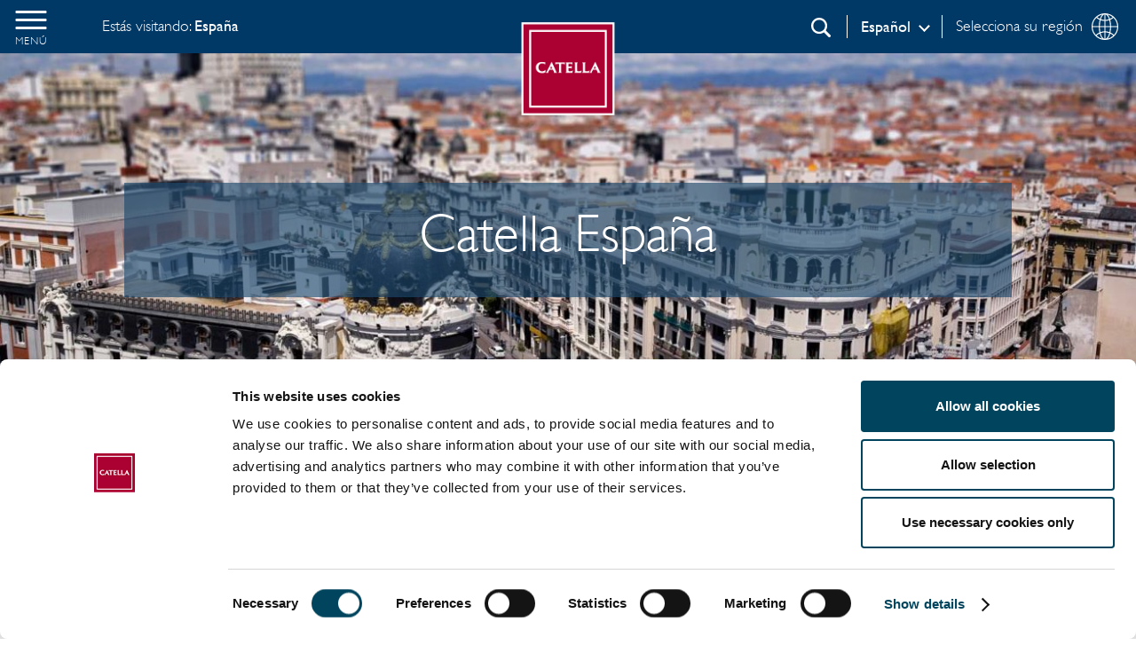

--- FILE ---
content_type: text/html; charset=utf-8
request_url: https://www.catella.com/es/espana
body_size: 24864
content:
<!DOCTYPE html><html lang=es class=no-js prefix="og: http://ogp.me/ns#"><head><meta charset=utf-8><meta name=viewport content="width=device-width, initial-scale=1.0"><title>Catella en Espa&#241;a – especialista en finanzas corporativas y gesti&#243;n de activos</title><meta charset=utf-8><meta content=32553 name=pageid><meta content="En España, Catella desarrolla su actividad en las áreas de financiación corporativa y gestión de activos. Ofrecemos servicios de asesoramiento y experiencia en el mercado inmobiliario español y tenemos experiencia europea en el sector inmobiliario y financiero." name=description><meta content="Catella,Inmobiliaria,Finanzas,Corporate Finance,Sector inmobiliario,Asesoría,Gestión de activos,Inmobiliario" name=keywords><meta content=10948219320 property=buildversion><meta content="Catella en España – especialista en finanzas corporativas y gestión de activos" property=og:title><meta content="En España, Catella desarrolla su actividad en las áreas de financiación corporativa y gestión de activos. Ofrecemos servicios de asesoramiento y experiencia en el mercado inmobiliario español y tenemos experiencia europea en el sector inmobiliario y financiero." property=og:description><meta content=https://www.catella.com/es/espana property=og:url><meta content=Start property=og:site_name><meta content=website property=og:type><meta content=summary name=twitter:card><meta content="Catella en España – especialista en finanzas corporativas y gestión de activos" name=twitter:title><meta content="En España, Catella desarrolla su actividad en las áreas de financiación corporativa y gestión de activos. Ofrecemos servicios de asesoramiento y experiencia en el mercado inmobiliario español y tenemos experiencia europea en el sector inmobiliario y financiero." name=twitter:description><meta content=Start name=apple-mobile-web-app-title><meta content=Start name=application-name><link rel=canonical href=https://www.catella.com/es/espana><script id=Cookiebot src=https://consent.cookiebot.com/uc.js data-cbid=5ef1dc97-2320-49a7-bd7f-88ee82942884 async></script><link rel="shortcut icon" href=/favicon.ico type=image/x-icon><script>var lf=[],d=document,w=window,raf=w.requestAnimationFrame||w.mozRequestAnimationFrame||w.webkitRequestAnimationFrame||w.msRequestAnimationFrame,af=function(a,b){var c=d.getElementsByTagName("head")[0],e=a.indexOf(".js")>0?"script":"link",f=d.createElement(e);"link"===e?f.href=a:f.src=a,"link"===e&&(f.rel="stylesheet"),"function"==typeof b&&(f.onload=b),c.parentNode.insertBefore(f,c)};if(lfn=function(){if(w.lf.length)for(var a=0;a<w.lf.length;a++)"function"==typeof w.lf[a]&&w.lf[a]()},"fonts"in d){var f=d.fonts;f.load("1em Gill Sans W02 Book"),f.load("1em Gill Sans W02 Medium"),f.load("1em Gill Sans W04 Light")}!function(){w.lf.push(function(){var a=function(){var a=d.documentElement,b=" is-fontsloaded";a.className.indexOf(b)<0&&(a.className+=b)};"fontDisplay"in d.body.style?a():"fonts"in d?(d.fonts.ready.then(a),window.setTimeout(a,1e3)):af("/ui/scripts/libraries/fontfaceobserver.min.js",function(){if("function"==typeof FontFaceObserver){var b=new FontFaceObserver("Gill Sans W02 Book");o2=new FontFaceObserver("Gill Sans W02 Medium"),o3=new FontFaceObserver("Gill Sans W04 Light"),Promise.all([b.load(),o2.load(),o3.load()]).then(a)}})})}();</script><style>.tabsblock-content-container .mfnblock--card{display:none;overflow:auto}.tabsblock-content-container .mfnblock--card[aria-hidden=false]{display:block}.tabsblock-content-container .mfnblock--card .mfn-text{font-size:18px;line-height:26px;text-align:center;max-width:570px;margin-left:auto;margin-right:auto}.tabsblock-content-container .mfnblock--navigation{display:-ms-flexbox;display:flex;gap:32px;margin:0 auto 65px;padding:0 42px;position:relative;-ms-flex-wrap:wrap;flex-wrap:wrap}.tabsblock-content-container .mfnblock--navigation h2{margin:0}.tabsblock-content-container .mfnblock--navigation:after{content:'';position:absolute;bottom:0;left:0;height:3px;width:100%;border-radius:2px;background-color:rgba(0,0,0,.1)}.tabsblock-content-container .mfnblock--navigation__button{font-size:20px;line-height:27px;color:rgba(0,0,0,.4);font-weight:700;position:relative;padding-bottom:18px;text-align:start}.tabsblock-content-container .mfnblock--navigation__button[aria-selected=true]{color:#00455d}.tabsblock-content-container .mfnblock--navigation__button[aria-selected=true]:after{content:'';position:absolute;bottom:0;left:0;height:3px;width:100%;border-radius:2px;background-color:#00455d}article,aside,details,figcaption,figure,footer,header,hgroup,main,menu,nav,section,summary{display:block}audio,canvas,progress,video{display:inline-block;vertical-align:baseline}audio:not([controls]){display:none;height:0}[hidden],template{display:none}a:active,a:hover{outline:0}abbr[title]{border-bottom:1px dotted}b,optgroup,strong{font-weight:700}dfn{font-style:italic}small{font-size:80%}sub,sup{font-size:75%;line-height:0;position:relative;vertical-align:baseline}sup{top:-.5em}sub{bottom:-.25em}img{border:0;display:block;max-width:100%;height:auto}svg:not(:root){overflow:hidden}hr{-moz-box-sizing:content-box;box-sizing:content-box;height:0}pre,textarea{overflow:auto}button,input,optgroup,select,textarea{color:inherit;font:inherit;margin:0}button,select{text-transform:none}button,html input[type=button],input[type=reset],input[type=submit]{-webkit-appearance:button;cursor:pointer}button[disabled],html input[disabled]{cursor:default}button::-moz-focus-inner,input::-moz-focus-inner{border:0;padding:0}input{line-height:normal}input[type=checkbox],input[type=radio]{box-sizing:border-box;padding:0}input[type=number]::-webkit-inner-spin-button,input[type=number]::-webkit-outer-spin-button{height:auto}input[type=search]{-webkit-appearance:textfield;-moz-box-sizing:content-box;-webkit-box-sizing:content-box;box-sizing:content-box}input[type=search]::-webkit-search-cancel-button,input[type=search]::-webkit-search-decoration{-webkit-appearance:none}legend{border:0;padding:0}table{border-collapse:collapse;border-spacing:0}td,th{padding:0}.hidden,[hidden]{display:none!important}.pure-img{max-width:100%;height:auto;display:block}.pure-g{letter-spacing:-.31em;text-rendering:optimizespeed;font-family:FreeSans,Arimo,"Droid Sans",Helvetica,Arial,sans-serif;display:-webkit-flex;-webkit-flex-flow:row wrap;display:-ms-flexbox;-ms-flex-flow:row wrap;-ms-align-content:flex-start;-webkit-align-content:flex-start;align-content:flex-start}.opera-only:-o-prefocus,.pure-g{word-spacing:-.43em}.pure-u{display:inline-block;zoom:1;letter-spacing:normal;word-spacing:normal;vertical-align:top;text-rendering:auto}.pure-u-1,.pure-u-1-1,.pure-u-1-12,.pure-u-1-2,.pure-u-1-24,.pure-u-1-3,.pure-u-1-4,.pure-u-1-5,.pure-u-1-6,.pure-u-1-8,.pure-u-10-24,.pure-u-11-12,.pure-u-11-24,.pure-u-12-24,.pure-u-13-24,.pure-u-14-24,.pure-u-15-24,.pure-u-16-24,.pure-u-17-24,.pure-u-18-24,.pure-u-19-24,.pure-u-2-24,.pure-u-2-3,.pure-u-2-5,.pure-u-20-24,.pure-u-21-24,.pure-u-22-24,.pure-u-23-24,.pure-u-24-24,.pure-u-3-24,.pure-u-3-4,.pure-u-3-5,.pure-u-3-8,.pure-u-4-24,.pure-u-4-5,.pure-u-5-12,.pure-u-5-24,.pure-u-5-5,.pure-u-5-6,.pure-u-5-8,.pure-u-6-24,.pure-u-7-12,.pure-u-7-24,.pure-u-7-8,.pure-u-8-24,.pure-u-9-24{display:inline-block;zoom:1;letter-spacing:normal;word-spacing:normal;vertical-align:top;text-rendering:auto}.pure-u-1-24{width:4.1667%}.pure-u-1-12,.pure-u-2-24{width:8.3333%}.pure-u-1-8,.pure-u-3-24{width:12.5%}.pure-u-1-6,.pure-u-4-24{width:16.6667%}.pure-u-1-5{width:20%}.pure-u-5-24{width:20.8333%}.pure-u-1-4,.pure-u-6-24{width:25%}.pure-u-7-24{width:29.1667%}.pure-u-1-3,.pure-u-8-24{width:33.3333%}.pure-u-3-8,.pure-u-9-24{width:37.5%}.pure-u-2-5{width:40%}.pure-u-10-24,.pure-u-5-12{width:41.6667%}.pure-u-11-24{width:45.8333%}.pure-u-1-2,.pure-u-12-24{width:50%}.pure-u-13-24{width:54.1667%}.pure-u-14-24,.pure-u-7-12{width:58.3333%}.pure-u-3-5{width:60%}.pure-u-15-24,.pure-u-5-8{width:62.5%}.pure-u-16-24,.pure-u-2-3{width:66.6667%}.pure-u-17-24{width:70.8333%}.pure-u-18-24,.pure-u-3-4{width:75%}.pure-u-19-24{width:79.1667%}.pure-u-4-5{width:80%}.pure-u-20-24,.pure-u-5-6{width:83.3333%}.pure-u-21-24,.pure-u-7-8{width:87.5%}.pure-u-11-12,.pure-u-22-24{width:91.6667%}.pure-u-23-24{width:95.8333%}.pure-u-1,.pure-u-1-1,.pure-u-24-24,.pure-u-5-5{width:100%}@media screen and (min-width:35.5em){.pure-u-sm-1,.pure-u-sm-1-1,.pure-u-sm-1-12,.pure-u-sm-1-2,.pure-u-sm-1-24,.pure-u-sm-1-3,.pure-u-sm-1-4,.pure-u-sm-1-5,.pure-u-sm-1-6,.pure-u-sm-1-8,.pure-u-sm-10-24,.pure-u-sm-11-12,.pure-u-sm-11-24,.pure-u-sm-12-24,.pure-u-sm-13-24,.pure-u-sm-14-24,.pure-u-sm-15-24,.pure-u-sm-16-24,.pure-u-sm-17-24,.pure-u-sm-18-24,.pure-u-sm-19-24,.pure-u-sm-2-24,.pure-u-sm-2-3,.pure-u-sm-2-5,.pure-u-sm-20-24,.pure-u-sm-21-24,.pure-u-sm-22-24,.pure-u-sm-23-24,.pure-u-sm-24-24,.pure-u-sm-3-24,.pure-u-sm-3-4,.pure-u-sm-3-5,.pure-u-sm-3-8,.pure-u-sm-4-24,.pure-u-sm-4-5,.pure-u-sm-5-12,.pure-u-sm-5-24,.pure-u-sm-5-5,.pure-u-sm-5-6,.pure-u-sm-5-8,.pure-u-sm-6-24,.pure-u-sm-7-12,.pure-u-sm-7-24,.pure-u-sm-7-8,.pure-u-sm-8-24,.pure-u-sm-9-24{display:inline-block;zoom:1;letter-spacing:normal;word-spacing:normal;vertical-align:top;text-rendering:auto}.pure-u-sm-1-24{width:4.1667%}.pure-u-sm-1-12,.pure-u-sm-2-24{width:8.3333%}.pure-u-sm-1-8,.pure-u-sm-3-24{width:12.5%}.pure-u-sm-1-6,.pure-u-sm-4-24{width:16.6667%}.pure-u-sm-1-5{width:20%}.pure-u-sm-5-24{width:20.8333%}.pure-u-sm-1-4,.pure-u-sm-6-24{width:25%}.pure-u-sm-7-24{width:29.1667%}.pure-u-sm-1-3,.pure-u-sm-8-24{width:33.3333%}.pure-u-sm-3-8,.pure-u-sm-9-24{width:37.5%}.pure-u-sm-2-5{width:40%}.pure-u-sm-10-24,.pure-u-sm-5-12{width:41.6667%}.pure-u-sm-11-24{width:45.8333%}.pure-u-sm-1-2,.pure-u-sm-12-24{width:50%}.pure-u-sm-13-24{width:54.1667%}.pure-u-sm-14-24,.pure-u-sm-7-12{width:58.3333%}.pure-u-sm-3-5{width:60%}.pure-u-sm-15-24,.pure-u-sm-5-8{width:62.5%}.pure-u-sm-16-24,.pure-u-sm-2-3{width:66.6667%}.pure-u-sm-17-24{width:70.8333%}.pure-u-sm-18-24,.pure-u-sm-3-4{width:75%}.pure-u-sm-19-24{width:79.1667%}.pure-u-sm-4-5{width:80%}.pure-u-sm-20-24,.pure-u-sm-5-6{width:83.3333%}.pure-u-sm-21-24,.pure-u-sm-7-8{width:87.5%}.pure-u-sm-11-12,.pure-u-sm-22-24{width:91.6667%}.pure-u-sm-23-24{width:95.8333%}.pure-u-sm-1,.pure-u-sm-1-1,.pure-u-sm-24-24,.pure-u-sm-5-5{width:100%}}@media screen and (min-width:48em){.pure-u-md-1,.pure-u-md-1-1,.pure-u-md-1-12,.pure-u-md-1-2,.pure-u-md-1-24,.pure-u-md-1-3,.pure-u-md-1-4,.pure-u-md-1-5,.pure-u-md-1-6,.pure-u-md-1-8,.pure-u-md-10-24,.pure-u-md-11-12,.pure-u-md-11-24,.pure-u-md-12-24,.pure-u-md-13-24,.pure-u-md-14-24,.pure-u-md-15-24,.pure-u-md-16-24,.pure-u-md-17-24,.pure-u-md-18-24,.pure-u-md-19-24,.pure-u-md-2-24,.pure-u-md-2-3,.pure-u-md-2-5,.pure-u-md-20-24,.pure-u-md-21-24,.pure-u-md-22-24,.pure-u-md-23-24,.pure-u-md-24-24,.pure-u-md-3-24,.pure-u-md-3-4,.pure-u-md-3-5,.pure-u-md-3-8,.pure-u-md-4-24,.pure-u-md-4-5,.pure-u-md-5-12,.pure-u-md-5-24,.pure-u-md-5-5,.pure-u-md-5-6,.pure-u-md-5-8,.pure-u-md-6-24,.pure-u-md-7-12,.pure-u-md-7-24,.pure-u-md-7-8,.pure-u-md-8-24,.pure-u-md-9-24{display:inline-block;zoom:1;letter-spacing:normal;word-spacing:normal;vertical-align:top;text-rendering:auto}.pure-u-md-1-24{width:4.1667%}.pure-u-md-1-12,.pure-u-md-2-24{width:8.3333%}.pure-u-md-1-8,.pure-u-md-3-24{width:12.5%}.pure-u-md-1-6,.pure-u-md-4-24{width:16.6667%}.pure-u-md-1-5{width:20%}.pure-u-md-5-24{width:20.8333%}.pure-u-md-1-4,.pure-u-md-6-24{width:25%}.pure-u-md-7-24{width:29.1667%}.pure-u-md-1-3,.pure-u-md-8-24{width:33.3333%}.pure-u-md-3-8,.pure-u-md-9-24{width:37.5%}.pure-u-md-2-5{width:40%}.pure-u-md-10-24,.pure-u-md-5-12{width:41.6667%}.pure-u-md-11-24{width:45.8333%}.pure-u-md-1-2,.pure-u-md-12-24{width:50%}.pure-u-md-13-24{width:54.1667%}.pure-u-md-14-24,.pure-u-md-7-12{width:58.3333%}.pure-u-md-3-5{width:60%}.pure-u-md-15-24,.pure-u-md-5-8{width:62.5%}.pure-u-md-16-24,.pure-u-md-2-3{width:66.6667%}.pure-u-md-17-24{width:70.8333%}.pure-u-md-18-24,.pure-u-md-3-4{width:75%}.pure-u-md-19-24{width:79.1667%}.pure-u-md-4-5{width:80%}.pure-u-md-20-24,.pure-u-md-5-6{width:83.3333%}.pure-u-md-21-24,.pure-u-md-7-8{width:87.5%}.pure-u-md-11-12,.pure-u-md-22-24{width:91.6667%}.pure-u-md-23-24{width:95.8333%}.pure-u-md-1,.pure-u-md-1-1,.pure-u-md-24-24,.pure-u-md-5-5{width:100%}}@media screen and (min-width:64em){.pure-u-lg-1,.pure-u-lg-1-1,.pure-u-lg-1-12,.pure-u-lg-1-2,.pure-u-lg-1-24,.pure-u-lg-1-3,.pure-u-lg-1-4,.pure-u-lg-1-5,.pure-u-lg-1-6,.pure-u-lg-1-8,.pure-u-lg-10-24,.pure-u-lg-11-12,.pure-u-lg-11-24,.pure-u-lg-12-24,.pure-u-lg-13-24,.pure-u-lg-14-24,.pure-u-lg-15-24,.pure-u-lg-16-24,.pure-u-lg-17-24,.pure-u-lg-18-24,.pure-u-lg-19-24,.pure-u-lg-2-24,.pure-u-lg-2-3,.pure-u-lg-2-5,.pure-u-lg-20-24,.pure-u-lg-21-24,.pure-u-lg-22-24,.pure-u-lg-23-24,.pure-u-lg-24-24,.pure-u-lg-3-24,.pure-u-lg-3-4,.pure-u-lg-3-5,.pure-u-lg-3-8,.pure-u-lg-4-24,.pure-u-lg-4-5,.pure-u-lg-5-12,.pure-u-lg-5-24,.pure-u-lg-5-5,.pure-u-lg-5-6,.pure-u-lg-5-8,.pure-u-lg-6-24,.pure-u-lg-7-12,.pure-u-lg-7-24,.pure-u-lg-7-8,.pure-u-lg-8-24,.pure-u-lg-9-24{display:inline-block;zoom:1;letter-spacing:normal;word-spacing:normal;vertical-align:top;text-rendering:auto}.pure-u-lg-1-24{width:4.1667%}.pure-u-lg-1-12,.pure-u-lg-2-24{width:8.3333%}.pure-u-lg-1-8,.pure-u-lg-3-24{width:12.5%}.pure-u-lg-1-6,.pure-u-lg-4-24{width:16.6667%}.pure-u-lg-1-5{width:20%}.pure-u-lg-5-24{width:20.8333%}.pure-u-lg-1-4,.pure-u-lg-6-24{width:25%}.pure-u-lg-7-24{width:29.1667%}.pure-u-lg-1-3,.pure-u-lg-8-24{width:33.3333%}.pure-u-lg-3-8,.pure-u-lg-9-24{width:37.5%}.pure-u-lg-2-5{width:40%}.pure-u-lg-10-24,.pure-u-lg-5-12{width:41.6667%}.pure-u-lg-11-24{width:45.8333%}.pure-u-lg-1-2,.pure-u-lg-12-24{width:50%}.pure-u-lg-13-24{width:54.1667%}.pure-u-lg-14-24,.pure-u-lg-7-12{width:58.3333%}.pure-u-lg-3-5{width:60%}.pure-u-lg-15-24,.pure-u-lg-5-8{width:62.5%}.pure-u-lg-16-24,.pure-u-lg-2-3{width:66.6667%}.pure-u-lg-17-24{width:70.8333%}.pure-u-lg-18-24,.pure-u-lg-3-4{width:75%}.pure-u-lg-19-24{width:79.1667%}.pure-u-lg-4-5{width:80%}.pure-u-lg-20-24,.pure-u-lg-5-6{width:83.3333%}.pure-u-lg-21-24,.pure-u-lg-7-8{width:87.5%}.pure-u-lg-11-12,.pure-u-lg-22-24{width:91.6667%}.pure-u-lg-23-24{width:95.8333%}.pure-u-lg-1,.pure-u-lg-1-1,.pure-u-lg-24-24,.pure-u-lg-5-5{width:100%}}@media screen and (min-width:80em){.pure-u-xl-1,.pure-u-xl-1-1,.pure-u-xl-1-12,.pure-u-xl-1-2,.pure-u-xl-1-24,.pure-u-xl-1-3,.pure-u-xl-1-4,.pure-u-xl-1-5,.pure-u-xl-1-6,.pure-u-xl-1-8,.pure-u-xl-10-24,.pure-u-xl-11-12,.pure-u-xl-11-24,.pure-u-xl-12-24,.pure-u-xl-13-24,.pure-u-xl-14-24,.pure-u-xl-15-24,.pure-u-xl-16-24,.pure-u-xl-17-24,.pure-u-xl-18-24,.pure-u-xl-19-24,.pure-u-xl-2-24,.pure-u-xl-2-3,.pure-u-xl-2-5,.pure-u-xl-20-24,.pure-u-xl-21-24,.pure-u-xl-22-24,.pure-u-xl-23-24,.pure-u-xl-24-24,.pure-u-xl-3-24,.pure-u-xl-3-4,.pure-u-xl-3-5,.pure-u-xl-3-8,.pure-u-xl-4-24,.pure-u-xl-4-5,.pure-u-xl-5-12,.pure-u-xl-5-24,.pure-u-xl-5-5,.pure-u-xl-5-6,.pure-u-xl-5-8,.pure-u-xl-6-24,.pure-u-xl-7-12,.pure-u-xl-7-24,.pure-u-xl-7-8,.pure-u-xl-8-24,.pure-u-xl-9-24{display:inline-block;zoom:1;letter-spacing:normal;word-spacing:normal;vertical-align:top;text-rendering:auto}.pure-u-xl-1-24{width:4.1667%}.pure-u-xl-1-12,.pure-u-xl-2-24{width:8.3333%}.pure-u-xl-1-8,.pure-u-xl-3-24{width:12.5%}.pure-u-xl-1-6,.pure-u-xl-4-24{width:16.6667%}.pure-u-xl-1-5{width:20%}.pure-u-xl-5-24{width:20.8333%}.pure-u-xl-1-4,.pure-u-xl-6-24{width:25%}.pure-u-xl-7-24{width:29.1667%}.pure-u-xl-1-3,.pure-u-xl-8-24{width:33.3333%}.pure-u-xl-3-8,.pure-u-xl-9-24{width:37.5%}.pure-u-xl-2-5{width:40%}.pure-u-xl-10-24,.pure-u-xl-5-12{width:41.6667%}.pure-u-xl-11-24{width:45.8333%}.pure-u-xl-1-2,.pure-u-xl-12-24{width:50%}.pure-u-xl-13-24{width:54.1667%}.pure-u-xl-14-24,.pure-u-xl-7-12{width:58.3333%}.pure-u-xl-3-5{width:60%}.pure-u-xl-15-24,.pure-u-xl-5-8{width:62.5%}.pure-u-xl-16-24,.pure-u-xl-2-3{width:66.6667%}.pure-u-xl-17-24{width:70.8333%}.pure-u-xl-18-24,.pure-u-xl-3-4{width:75%}.pure-u-xl-19-24{width:79.1667%}.pure-u-xl-4-5{width:80%}.pure-u-xl-20-24,.pure-u-xl-5-6{width:83.3333%}.pure-u-xl-21-24,.pure-u-xl-7-8{width:87.5%}.pure-u-xl-11-12,.pure-u-xl-22-24{width:91.6667%}.pure-u-xl-23-24{width:95.8333%}.pure-u-xl-1,.pure-u-xl-1-1,.pure-u-xl-24-24,.pure-u-xl-5-5{width:100%}}@media screen and (min-width:90em){.pure-u-xxl-1,.pure-u-xxl-1-1,.pure-u-xxl-1-12,.pure-u-xxl-1-2,.pure-u-xxl-1-24,.pure-u-xxl-1-3,.pure-u-xxl-1-4,.pure-u-xxl-1-5,.pure-u-xxl-1-6,.pure-u-xxl-1-8,.pure-u-xxl-10-24,.pure-u-xxl-11-12,.pure-u-xxl-11-24,.pure-u-xxl-12-24,.pure-u-xxl-13-24,.pure-u-xxl-14-24,.pure-u-xxl-15-24,.pure-u-xxl-16-24,.pure-u-xxl-17-24,.pure-u-xxl-18-24,.pure-u-xxl-19-24,.pure-u-xxl-2-24,.pure-u-xxl-2-3,.pure-u-xxl-2-5,.pure-u-xxl-20-24,.pure-u-xxl-21-24,.pure-u-xxl-22-24,.pure-u-xxl-23-24,.pure-u-xxl-24-24,.pure-u-xxl-3-24,.pure-u-xxl-3-4,.pure-u-xxl-3-5,.pure-u-xxl-3-8,.pure-u-xxl-4-24,.pure-u-xxl-4-5,.pure-u-xxl-5-12,.pure-u-xxl-5-24,.pure-u-xxl-5-5,.pure-u-xxl-5-6,.pure-u-xxl-5-8,.pure-u-xxl-6-24,.pure-u-xxl-7-12,.pure-u-xxl-7-24,.pure-u-xxl-7-8,.pure-u-xxl-8-24,.pure-u-xxl-9-24{display:inline-block;zoom:1;letter-spacing:normal;word-spacing:normal;vertical-align:top;text-rendering:auto}.pure-u-xxl-1-24{width:4.1667%}.pure-u-xxl-1-12,.pure-u-xxl-2-24{width:8.3333%}.pure-u-xxl-1-8,.pure-u-xxl-3-24{width:12.5%}.pure-u-xxl-1-6,.pure-u-xxl-4-24{width:16.6667%}.pure-u-xxl-1-5{width:20%}.pure-u-xxl-5-24{width:20.8333%}.pure-u-xxl-1-4,.pure-u-xxl-6-24{width:25%}.pure-u-xxl-7-24{width:29.1667%}.pure-u-xxl-1-3,.pure-u-xxl-8-24{width:33.3333%}.pure-u-xxl-3-8,.pure-u-xxl-9-24{width:37.5%}.pure-u-xxl-2-5{width:40%}.pure-u-xxl-10-24,.pure-u-xxl-5-12{width:41.6667%}.pure-u-xxl-11-24{width:45.8333%}.pure-u-xxl-1-2,.pure-u-xxl-12-24{width:50%}.pure-u-xxl-13-24{width:54.1667%}.pure-u-xxl-14-24,.pure-u-xxl-7-12{width:58.3333%}.pure-u-xxl-3-5{width:60%}.pure-u-xxl-15-24,.pure-u-xxl-5-8{width:62.5%}.pure-u-xxl-16-24,.pure-u-xxl-2-3{width:66.6667%}.pure-u-xxl-17-24{width:70.8333%}.pure-u-xxl-18-24,.pure-u-xxl-3-4{width:75%}.pure-u-xxl-19-24{width:79.1667%}.pure-u-xxl-4-5{width:80%}.pure-u-xxl-20-24,.pure-u-xxl-5-6{width:83.3333%}.pure-u-xxl-21-24,.pure-u-xxl-7-8{width:87.5%}.pure-u-xxl-11-12,.pure-u-xxl-22-24{width:91.6667%}.pure-u-xxl-23-24{width:95.8333%}.pure-u-xxl-1,.pure-u-xxl-1-1,.pure-u-xxl-24-24,.pure-u-xxl-5-5{width:100%}}.accessibilityshortcuts{position:absolute;top:-1000px;padding:0;margin:0}.accessibilityshortcuts a:active,.accessibilityshortcuts a:focus{position:absolute!important;top:1000px;white-space:nowrap;padding:5px 20px;margin:0;font-weight:400;left:10px;color:#000;background:#fff;z-index:1000}[aria-hidden=false]{opacity:1;visibility:visible;height:auto}[aria-hidden=true]{opacity:0;visibility:hidden;margin:0;padding:0}html.js [aria-hidden=true]{height:0}.contentareasection.button-wrapper{text-align:center;margin-top:30px}.btn,.white-button a,button.mfn-sub-submit,button[type=reset],button[type=submit],input[type=button],input[type=reset],input[type=submit]{display:inline-block;background:0 0;padding:20px 30px;text-align:center;font-size:1.6rem;font-family:'Gill Sans W02 Medium',Arial,Helvetica,sans-serif;font-weight:400;text-decoration:none;text-transform:uppercase;letter-spacing:.5px;line-height:.8;color:#003866;border:2px solid #003866;cursor:pointer;outline:0;transition-property:color,border,background;transition-timing-function:cubic-bezier(.45,.05,.55,.95);transition-duration:.15s}.btn.current,.btn:active,.btn:focus,.btn:hover,.white-button a.current,.white-button a:active,.white-button a:focus,.white-button a:hover,button.mfn-sub-submit.current,button.mfn-sub-submit:active,button.mfn-sub-submit:focus,button.mfn-sub-submit:hover,button[type=reset].current,button[type=reset]:active,button[type=reset]:focus,button[type=reset]:hover,button[type=submit].current,button[type=submit]:active,button[type=submit]:focus,button[type=submit]:hover,input[type=button].current,input[type=button]:active,input[type=button]:focus,input[type=button]:hover,input[type=reset].current,input[type=reset]:active,input[type=reset]:focus,input[type=reset]:hover,input[type=submit].current,input[type=submit]:active,input[type=submit]:focus,input[type=submit]:hover{background-color:#003866;color:#fff;text-decoration:none}.btn.white,.white-button a.white,button.mfn-sub-submit.white,button[type=reset].white,button[type=submit].white,input[type=button].white,input[type=reset].white,input[type=submit].white{color:#fff;border:2px solid #fff}.btn.white:active,.btn.white:focus,.btn.white:hover,.white-button a.white:active,.white-button a.white:focus,.white-button a.white:hover,button.mfn-sub-submit.white:active,button.mfn-sub-submit.white:focus,button.mfn-sub-submit.white:hover,button[type=reset].white:active,button[type=reset].white:focus,button[type=reset].white:hover,button[type=submit].white:active,button[type=submit].white:focus,button[type=submit].white:hover,input[type=button].white:active,input[type=button].white:focus,input[type=button].white:hover,input[type=reset].white:active,input[type=reset].white:focus,input[type=reset].white:hover,input[type=submit].white:active,input[type=submit].white:focus,input[type=submit].white:hover{background-color:#fff;color:#003866;text-decoration:none}.btn.searchbtn,.white-button a.searchbtn,button.mfn-sub-submit.searchbtn,button[type=reset].searchbtn,button[type=submit].searchbtn,input[type=button].searchbtn,input[type=reset].searchbtn,input[type=submit].searchbtn{padding:10px 20px;position:relative;top:10px;width:100%}@media screen and (min-width:48em){.btn.searchbtn,.white-button a.searchbtn,button.mfn-sub-submit.searchbtn,button[type=reset].searchbtn,button[type=submit].searchbtn,input[type=button].searchbtn,input[type=reset].searchbtn,input[type=submit].searchbtn{width:initial;top:2px}}.btn-dropdown{position:relative;width:initial;font-size:1.8rem;color:#fff;padding:0 20px 0 0;transition-property:color,border,background;transition-timing-function:cubic-bezier(.45,.05,.55,.95);transition-duration:.15s;font-family:'Gill Sans W02 Medium',Arial,Helvetica,sans-serif;font-weight:400}.btn-dropdown:after{content:"";position:absolute;right:0;top:8px;width:7px;height:7px;border-right:2px solid #fff;border-bottom:2px solid #fff;-webkit-transform:rotateZ(44deg);-ms-transform:rotate(44deg);transform:rotateZ(44deg)}.btn-dropdown:active,.btn-dropdown:focus,.btn-dropdown:hover{background:#003866}.white-button{text-align:center;margin-top:35px}@font-face{font-family:"Gill Sans W04 Light";src:url(/assets/fonts/99f44245-9d58-4190-a64e-a3376f8b53b3.eot?#iefix);src:url(/assets/fonts/99f44245-9d58-4190-a64e-a3376f8b53b3.eot?#iefix) format("eot"),url(/assets/fonts/3054685f-9d62-4022-a91b-c967a77f0399.woff2) format("woff2"),url(/assets/fonts/bef137ae-8972-46a3-9a77-f0453736e755.woff) format("woff"),url(/assets/fonts/c4072f74-697b-4348-a99d-a43bc92d5416.ttf) format("truetype"),url(/assets/fonts/2f1959a9-36af-4490-bdb5-aec3ca90bbb2.#2f1959a9-36af-4490-bdb5-aec3ca90bbb2) format("svg");font-weight:400;font-style:normal}@font-face{font-family:'Gill Sans W02 Book';src:url(/assets/fonts/GillBook.eot);src:url(/assets/fonts/GillBook.woff) format('woff'),url(/assets/fonts/GillBook.ttf) format('truetype'),url(/assets/fonts/GillBook.svg) format('svg');font-weight:400;font-style:normal}@font-face{font-family:"Gill Sans W02 Medium";src:url(/assets/fonts/df888e01-3d42-4e4a-bbb8-7b8bbd7d55f0.eot?#iefix);src:url(/assets/fonts/df888e01-3d42-4e4a-bbb8-7b8bbd7d55f0.eot?#iefix) format("eot"),url(/assets/fonts/06157589-34c5-42b4-b0fb-f3a3147029ee.woff2) format("woff2"),url(/assets/fonts/ecb83bdf-e0aa-4a30-9394-c5a32be731ff.woff) format("woff"),url(/assets/fonts/28878a98-b041-4ebc-a448-f6d4b50c87b2.ttf) format("truetype"),url(/assets/fonts/782849e5-a129-4cc1-8fa5-934ae2a82537.#782849e5-a129-4cc1-8fa5-934ae2a82537) format("svg");font-weight:400;font-style:normal}input,textarea{margin:0 0 15px;color:#403b38;padding:10px;border-radius:2px;box-shadow:none;border:1px solid #ccc;display:block}fieldset{margin:0;padding:0;border:0}button{overflow:visible;background:0 0;border:0;padding:0;cursor:pointer}.select-wrapper{position:relative}.select-wrapper:after{content:'';height:0;width:0;border-top:8px solid #003866;border-left:6px solid transparent;border-right:6px solid transparent;top:50%;right:15px;margin-top:-3px;position:absolute}.select-wrapper.select-active:after{content:'';height:0;position:absolute;width:0;border-left:6px solid transparent;border-right:6px solid transparent;border-bottom:8px solid #003866;border-top:none;top:50%;right:15px;margin-top:-3px}select{-webkit-appearance:none;appearance:none}select::-ms-expand{display:none}.subscription-wrapper{overflow:hidden}.subscription-wrapper [class^=al-template-]:first-child{background:#bed7e9;padding:40px;margin:0 auto}.subscription-wrapper [class^=al-template-] form{width:100%;margin:0 auto}.subscription-wrapper [class^=al-template-] label{display:block}.subscription-wrapper [class^=al-template-] input[type=email],.subscription-wrapper [class^=al-template-] input[type=text]{width:calc(100% - 20px);display:inline-block}.subscription-wrapper [class^=al-template-] .al-input-field:nth-child(3) label{width:100%;padding-left:23px;margin-bottom:10px}.subscription-wrapper [class^=al-template-] .al-input-field:nth-child(3) label:first-child{float:none;padding-left:0}.subscription-wrapper [class^=al-template-] .al-input-field:nth-child(3) input[type=checkbox]{float:left;margin:8px 0 0}@media screen and (min-width:48em){.subscription-wrapper [class^=al-template-]:first-child{width:55%}.subscription-wrapper [class^=al-template-] form{width:75%}}.formscontainerblock{margin:25px 0}.formscontainerblock .inner{background:#bed7e9;padding:40px;overflow:hidden}.formscontainerblock .inner:first-child{background:#bed7e9;padding:40px;margin:0 auto}.formscontainerblock .inner form{width:100%;margin:0 auto}.formscontainerblock .inner h2{margin-top:0}.formscontainerblock .inner label{display:block}.formscontainerblock .inner input[type=email],.formscontainerblock .inner input[type=text],.formscontainerblock .inner textarea{width:calc(100% - 20px);display:inline-block}.formscontainerblock .inner select{width:100%;display:inline-block}.formscontainerblock .inner fieldset input{float:left;position:relative;top:7px;margin-right:5px}.formscontainerblock .inner fieldset label{float:left;margin-right:20px}.formscontainerblock .inner .al-input-field:nth-child(3) label{width:100%;padding-left:23px;margin-bottom:10px}.formscontainerblock .inner .al-input-field:nth-child(3) label:first-child{float:none;padding-left:0}.formscontainerblock .inner .al-input-field:nth-child(3) input[type=checkbox]{float:left;margin:8px 0 0}@media screen and (min-width:48em){.formscontainerblock .inner [class^=al-template-]:first-child{width:55%}.formscontainerblock .inner [class^=al-template-] form{width:75%}}.formscontainerblock .inner .EPiServerForms .Form__Status .Form__Success__Message{background-color:#fff}.newsletter-subscribe{background:#bed7e9;padding:40px;margin:0 auto}.newsletter-subscribe table tr{border:none}.newsletter-subscribe form{width:75%;margin:0 auto}.newsletter-subscribe table{display:none}.newsletter-subscribe .company-input input,.newsletter-subscribe .email-input input{width:94%}@media screen and (max-width:47.99em){.newsletter-subscribe form{width:100%}.newsletter-subscribe .company-input input,.newsletter-subscribe .email-input input{width:91%}}.newsletter-subscribe label{font-family:'Gill Sans W04 Light',Arial,Helvetica,sans-serif;font-size:18px}.website-wrapper{overflow-x:hidden}.contentarea{padding:50px 0;background-position:center;background-repeat:no-repeat;background-size:cover}.visuallyhidden{border:0;clip:rect(0 0 0 0);height:1px;margin:-1px;overflow:hidden;padding:0;position:absolute;width:1px}.hidden-desktop,.visible-phone,.visible-tablet{display:none!important}.visible-desktop{display:inherit!important}.overflow-hidden{overflow:hidden}@media screen and (min-width:768px) and (max-width:1023px),print{.hidden-desktop{display:inherit!important}.visible-desktop{display:none!important}.visible-tablet{display:inherit!important}.hidden-tablet{display:none!important}}@media screen and (max-width:767px){.hidden-desktop{display:inherit!important}.visible-desktop{display:none!important}.visible-phone{display:inherit!important}.hidden-phone{display:none!important}}h1,h2,h3,h4{font-style:normal;margin:0 0 15px}h2,h3,h4{font-family:'Gill Sans W02 Book',Arial,Helvetica,sans-serif;font-weight:400}.h1,h1{font-family:'Gill Sans W04 Light',Arial,Helvetica,sans-serif;font-weight:400;line-height:1.1;font-size:3.6rem;text-align:center;color:#003866}.h1 .is-fontsloaded,h1 .is-fontsloaded{letter-spacing:1px}.h2,h2{font-size:2.6rem;line-height:1.2;color:#000}.h2 a,h2 a{color:#000;text-decoration:none}.h2 .is-fontsloaded,h2 .is-fontsloaded{letter-spacing:1px}.h3,h3{font-size:2.4rem;line-height:1.2;color:#000}.h3 .is-fontsloaded,h3 .is-fontsloaded{letter-spacing:.5px}.h4,h4{font-size:2.4rem;line-height:1.2;color:#000}.h4 .is-fontsloaded,h4 .is-fontsloaded{letter-spacing:.5px}.h5,h5{font-size:2.2rem;line-height:1.2;font-style:normal;color:#000}.h5 .is-fontsloaded,h5 .is-fontsloaded{letter-spacing:.5px}.article-header{padding:22px 0}.article-header .date{margin-bottom:16px}.article-heading{position:relative;margin:0 0 20px}.article-heading:after{content:"";position:absolute;left:50%;-webkit-transform:translateX(-50%);-ms-transform:translateX(-50%);transform:translateX(-50%);bottom:-25px;width:60px;height:1px;background:#003866}.article-mainbody{width:80%;margin:0 auto}.article-mainbody .bigblue-headline,.article-mainbody .mediumlightblue-headline,.article-mainbody h1,.article-mainbody h2,.article-mainbody h3,.article-mainbody h4{margin:20px 0 5px}.article-mainbody h1{font-family:'Gill Sans W04 Light',Arial,Helvetica,sans-serif;font-weight:400}.article-mainbody .bigblue-headline,.article-mainbody .mediumlightblue-headline,.article-mainbody h2,.article-mainbody h3,.article-mainbody h4{font-family:'Gill Sans W02 Book',Arial,Helvetica,sans-serif;font-weight:400}.bigblue-headline{font-size:3.6rem;color:#003866;margin:25px 0 15px}.mediumlightblue-headline{color:#769fc0;margin:10px 0 15px;font-size:3rem}.section-heading{font-size:3.6rem;font-family:'Gill Sans W04 Light',Arial,Helvetica,sans-serif;font-weight:400;text-align:center;color:#003866;position:relative;margin:0 0 30px}.section-heading:after{content:"";width:60px;height:1px;background:#003866;position:absolute;bottom:-12px;left:50%;-webkit-transform:translateX(-50%);-ms-transform:translateX(-50%);transform:translateX(-50%)}@media screen and (min-width:64em){.article-header{padding:0 22px 30px}h1{font-size:6rem;line-height:1.06666667}h2{font-size:2.8rem;line-height:1.17647059}h3{font-size:2.4rem;line-height:1.28571429}h4{font-size:2.2rem;line-height:1.36363636}.bigblue-headline{font-size:4.8rem}.mediumlightblue-headline{font-size:3.6rem}.section-heading{font-size:4.2rem}}.hero{display:-webkit-flex;display:-ms-flexbox;display:flex;-webkit-justify-content:center;-ms-flex-pack:center;justify-content:center;-webkit-align-items:center;-ms-flex-align:center;align-items:center;min-height:400px;height:auto;width:100%;overflow:hidden;position:relative;background-size:cover;background-position:center;background-repeat:no-repeat;padding:20px 0 40px}.hero.slim{min-height:300px}.hero video{display:none}@media screen and (min-width:80em){.hero.has-video{position:relative;background:0 0}.hero.has-video video{display:block;min-width:101%;margin-left:-5px;margin-top:-1px;position:absolute;left:50%;-webkit-transform:translateX(-50%);-ms-transform:translateX(-50%);transform:translateX(-50%);bottom:0}}@media screen and (min-width:90em){.hero.slim{min-height:380px}.hero.slim .hero-content{padding:4rem 3rem}.hero{min-height:500px;height:auto;margin-top:-15px}}.hero-textplate{display:-webkit-flex;display:-ms-flexbox;display:flex;-ms-flex-pack:center;-webkit-justify-content:center;justify-content:center;-webkit-align-items:flex-end;-ms-flex-align:end;align-items:flex-end;text-align:center;height:100%}.hero-textplate .btn{margin-top:1.5rem;line-height:1.2}@media all and (-ms-high-contrast:none),(-ms-high-contrast:active){.hero-textplate{position:absolute!important;top:55%;left:50%;-webkit-transform:translateX(-50%) translateY(-50%);-ms-transform:translateX(-50%) translateY(-50%);transform:translateX(-50%) translateY(-50%)}}.hero-content{padding:25px}.hero-content-wrapper{display:-webkit-flex;display:-ms-flexbox;display:flex;-webkit-flex-direction:column;-ms-flex-direction:column;flex-direction:column;-webkit-align-items:flex-end;-ms-flex-align:end;align-items:flex-end;background-color:rgba(128,128,128,.3);padding-top:40%}@media only screen and (min-width:768px) and (max-width:768px){.hero-content-wrapper{padding-top:13%}}@media only screen and (min-width:769px){.hero-content-wrapper{padding-top:0}}.hero-content-wrapper .sectioncontainer{padding:0}.hero-content .startpage-hero-heading{font-size:2.4rem;font-family:'Gill Sans W04 Light',Arial,Helvetica,sans-serif;font-weight:400;line-height:28px;color:#fff}.hero-content .hero-text{font-size:3rem;font-family:'Gill Sans W04 Light',Arial,Helvetica,sans-serif;font-weight:400;line-height:1.1;color:#fff}.hero-content .startpage-hero-text p{font-family:'Gill Sans W02 Book',Arial,Helvetica,sans-serif;font-size:1.6rem;line-height:24px;margin:15px auto 0;text-align:center;padding-top:10px;position:relative;color:#fff}.hero-content .startpage-hero-text p a{color:inherit}.hero-content .startpage-hero-text p:before{content:"";width:100%;height:1px;background:#fff;position:absolute;left:50%;top:0;-webkit-transform:translateX(-50%);-ms-transform:translateX(-50%);transform:translateX(-50%)}.hero-content .btn{color:#fff;border-color:#fff;font-size:1.4rem;padding:15px}@media screen and (min-width:35.5em){.hero-textplate .btn{margin-top:3rem}.hero-content{padding:4rem 5rem}.hero-content .startpage-hero-heading{font-size:4.8rem;line-height:54px}.hero-content .hero-text{font-size:3.2rem}}.hero-content.text-white h1,.hero-content.text-white h2,.hero-content.text-white h3,.hero-content.text-white h4,.hero-content.text-white h5,.hero-content.text-white h6,.hero-content.text-white p{color:#fff}.hero-content.text-white .startpage-hero-text p:before{background:#fff}.hero-content.text-black h1,.hero-content.text-black h2,.hero-content.text-black h3,.hero-content.text-black h4,.hero-content.text-black h5,.hero-content.text-black h6,.hero-content.text-black p{color:#000}.hero-content.text-black .startpage-hero-text p:before{background:#000}.hero-content.text-blue h1,.hero-content.text-blue h2,.hero-content.text-blue h3,.hero-content.text-blue h4,.hero-content.text-blue h5,.hero-content.text-blue h6,.hero-content.text-blue p{color:#003866}.hero-content.text-blue .startpage-hero-text p:before{background:#003866}.hero-content.bg-gray,.hero-content.bg-gray.opacity-100{background-color:grey}.hero-content.bg-gray.opacity-90{background-color:rgba(128,128,128,.9)}.hero-content.bg-gray.opacity-80{background-color:rgba(128,128,128,.8)}.hero-content.bg-gray.opacity-70{background-color:rgba(128,128,128,.7)}.hero-content.bg-gray.opacity-50{background-color:rgba(128,128,128,.5)}.hero-content.bg-gray.opacity-30{background-color:rgba(128,128,128,.3)}.hero-content.bg-gray.opacity-0{background-color:transparent;padding:1rem 3rem}@media screen and (min-width:48em){.hero-content .startpage-hero-text p{width:60%}.hero-content.bg-gray.opacity-0{padding:1rem 4rem}}@media screen and (min-width:80em){.hero-content{padding:3rem 5rem}.hero-content.bg-gray.opacity-0{padding:5rem 5rem 1rem}}.hero-content.bg-blue{background-color:#003866}.hero-content.bg-blue .btn{border-color:#fff;color:#fff}.hero-content.bg-blue .btn:active,.hero-content.bg-blue .btn:focus,.hero-content.bg-blue .btn:hover{border-color:#003866;background:#003866;color:#fff}.hero-content.bg-blue.opacity-100{background-color:#003866}.hero-content.bg-blue.opacity-90{background-color:rgba(0,56,102,.9)}.hero-content.bg-blue.opacity-80{background-color:rgba(0,56,102,.8)}.hero-content.bg-blue.opacity-70{background-color:rgba(0,56,102,.7)}.hero-content.bg-blue.opacity-50{background-color:rgba(0,56,102,.5)}.hero-content.bg-blue.opacity-30{background-color:rgba(0,56,102,.3)}.hero-content.bg-blue.opacity-0{background-color:transparent;padding:1rem 3rem}.hero-content.bg-blue.opacity-0.text-white .startpage-hero-heading{text-shadow:0 2px 3px rgba(0,0,0,.3)}@media screen and (min-width:48em){.hero-content.bg-blue.opacity-0{padding:1rem 4rem}}@media screen and (min-width:80em){.hero-content.bg-blue.opacity-0{padding:5rem 5rem 1rem}}.hero-content.bg-purple{background-color:#614168}.hero-content.bg-purple .btn{border-color:#fff;color:#fff}.hero-content.bg-purple .btn:active,.hero-content.bg-purple .btn:focus,.hero-content.bg-purple .btn:hover{border-color:#614168;background:#614168;color:#fff}.hero-content.bg-purple.opacity-100{background-color:#614168}.hero-content.bg-purple.opacity-90{background-color:rgba(97,65,104,.9)}.hero-content.bg-purple.opacity-80{background-color:rgba(97,65,104,.8)}.hero-content.bg-purple.opacity-70{background-color:rgba(97,65,104,.7)}.hero-content.bg-purple.opacity-50{background-color:rgba(97,65,104,.5)}.hero-content.bg-purple.opacity-30{background-color:rgba(97,65,104,.3)}.hero-content.bg-purple.opacity-0{background-color:transparent;padding:1rem 3rem}.hero-content.bg-purple.opacity-0.text-white .startpage-hero-heading{text-shadow:0 2px 3px rgba(0,0,0,.3)}@media screen and (min-width:48em){.hero-content.bg-purple.opacity-0{padding:1rem 4rem}}@media screen and (min-width:80em){.hero-content.bg-purple.opacity-0{padding:5rem 5rem 1rem}}.hero-content.bg-white,.hero-content.bg-white.opacity-100{background-color:#fff}.hero-content.bg-white.opacity-90{background-color:rgba(255,255,255,.9)}.hero-content.bg-white.opacity-80{background-color:rgba(255,255,255,.8)}.hero-content.bg-white.opacity-70{background-color:rgba(255,255,255,.7)}.hero-content.bg-white.opacity-50{background-color:rgba(255,255,255,.5)}.hero-content.bg-white.opacity-30{background-color:rgba(255,255,255,.3)}.hero-content.bg-white.opacity-0{background-color:transparent;padding:1rem 3rem}@media screen and (min-width:48em){.hero-content.bg-white.opacity-0{padding:1rem 4rem}}@media screen and (min-width:80em){.hero-content.bg-white.opacity-0{padding:5rem 5rem 1rem}}.hero.not-main-site .hero-content-wrapper{padding-top:0}figure{position:relative;width:100%;display:block;margin:0}figure[data-hascopyright=true] .attribution{color:#fff;position:absolute;right:0;bottom:0;font-size:1.3rem;cursor:pointer;min-height:22px;min-width:22px;left:calc(100% - 22px);transition-property:background,left;transition-duration:.2s}figure[data-hascopyright=true] .attribution:after{display:block;content:url(../../assets/images/icons/cc-by.svg);position:absolute;right:4px;bottom:4px;width:15px;height:15px}figure[data-hascopyright=true] .attribution span{display:none;position:relative;opacity:0;transition:opacity .1s;transition-delay:.3s;white-space:nowrap}figure[data-hascopyright=true] .attribution:hover{left:0;background:rgba(0,0,0,.6)}figure[data-hascopyright=true] .attribution:hover span{opacity:1;display:block;padding-left:10px}picture{position:relative;width:100%;display:block}picture img{position:absolute;left:0;top:0;width:100%;height:100%}svg{max-width:100%;max-height:100%}.ineditorimageblock-content{padding:25px 0;position:relative}.ineditorimageblock-content .original-image{width:100%;cursor:pointer}.ineditorimageblock-content .popup-image-icon{position:absolute;background-color:rgba(0,0,0,.5);background-size:contain;background-repeat:no-repeat;background-position:center;top:0;right:0;width:30px;height:30px;padding:0 10px;border-bottom-left-radius:10px;cursor:pointer}@media screen and (min-width:35.5em){.ineditorimageblock-content.wide{width:65%;height:auto;margin:0 auto;display:block}}.languageselector{display:inline-block}.languageselector .btn-dropdown:active,.languageselector .btn-dropdown:focus,.languageselector .btn-dropdown:hover{background:0 0;outline:0}.languageselector-link{display:inline-block}body.menu-open{margin-left:0}body.menu-open .pageheader-mainmenucontainer .visiting{margin-left:20px}body.menu-open .pageheader-mainmenucontainer #menu-toggle{background:#003866}body.menu-open .pageheader-mainmenucontainer #menu-toggle .menu-icon{position:absolute;top:12px;left:17px;height:22px;width:35px}body.menu-open .pageheader-mainmenucontainer #menu-toggle .menu-icon .center-line,body.menu-open .pageheader-mainmenucontainer #menu-toggle .menu-icon:after,body.menu-open .pageheader-mainmenucontainer #menu-toggle .menu-icon:before{background:#fff}body.menu-open .pageheader-mainmenucontainer .menu-toggle-text .closed,body.menu-open .pageheader-mainmenucontainer .menu-toggle-text .opened{color:#003866}body.group-site.menu-open .pageheader-mainmenucontainer #menu-toggle{background:#003866}body.group-site.menu-open .pageheader-mainmenucontainer #menu-toggle .menu-icon{position:absolute;top:12px;left:17px;height:22px;width:35px}body.group-site.menu-open .pageheader-mainmenucontainer #menu-toggle .menu-icon .center-line,body.group-site.menu-open .pageheader-mainmenucontainer #menu-toggle .menu-icon:after,body.group-site.menu-open .pageheader-mainmenucontainer #menu-toggle .menu-icon:before{background:#fff}body.group-site.menu-open .pageheader-mainmenucontainer .menu-toggle-text .closed,body.group-site.menu-open .pageheader-mainmenucontainer .menu-toggle-text .opened{color:#003866}body.group-site .pageheader-mainmenucontainer #menu-toggle{background:#003866}.pageheader-mainmenucontainer{position:relative}.pageheader-mainmenucontainer .menu-toggle-container{display:block;position:fixed;top:0;left:0;z-index:99;width:70px}.pageheader-mainmenucontainer #menu-toggle{width:70px;height:60px;cursor:pointer;color:#fff;text-transform:uppercase;text-align:center;border:0;transition:bottom 2s;background:#003866}.pageheader-mainmenucontainer #menu-toggle .menu-icon{position:absolute;top:18px;left:17px;height:22px;width:35px}.pageheader-mainmenucontainer #menu-toggle .menu-icon .center-line,.pageheader-mainmenucontainer #menu-toggle .menu-icon:after,.pageheader-mainmenucontainer #menu-toggle .menu-icon:before{position:absolute;left:50%;-webkit-transform:translateX(-50%);-ms-transform:translateX(-50%);transform:translateX(-50%);width:30px;height:4px;border-radius:2px;background:#fff;content:""}.pageheader-mainmenucontainer #menu-toggle .menu-icon:before{top:0}.pageheader-mainmenucontainer #menu-toggle .menu-icon .center-line{top:10px;-moz-opacity:1;-khtml-opacity:1;-webkit-opacity:1;opacity:1}.pageheader-mainmenucontainer #menu-toggle .menu-icon:after{top:20px}.pageheader-mainmenucontainer #menu-toggle:active,.pageheader-mainmenucontainer #menu-toggle:focus,.pageheader-mainmenucontainer #menu-toggle:hover{text-decoration:none;outline:0}.pageheader-mainmenucontainer #menu-toggle .menu-toggle-text{border:0;clip:rect(0 0 0 0);height:1px;margin:-1px;overflow:hidden;padding:0;position:absolute;width:1px}.pageheader-mainmenucontainer #menu-toggle.menu-open .center-line{-moz-opacity:0!important;-khtml-opacity:0!important;-webkit-opacity:0!important;opacity:0!important}.pageheader-mainmenucontainer #menu-toggle.menu-open .menu-icon:before{top:15px;-webkit-transform:translateX(-50%) rotate(45deg);-ms-transform:translateX(-50%) rotate(45deg);transform:translateX(-50%) rotate(45deg)}.pageheader-mainmenucontainer #menu-toggle.menu-open .menu-icon:after{top:15px;-webkit-transform:translateX(-50%) rotate(-45deg);-ms-transform:translateX(-50%) rotate(-45deg);transform:translateX(-50%) rotate(-45deg)}.pageheader-mainmenucontainer #menu-toggle.menu-open .menu-toggle-text .opened{display:block}.pageheader-mainmenucontainer #menu-toggle.menu-open .menu-toggle-text .closed{display:none}.pageheader-mainmenucontainer .animate #menu-toggle{transition:background .3s ease-out}.pageheader-mainmenucontainer .animate #menu-toggle .menu-icon .center-line,.pageheader-mainmenucontainer .animate #menu-toggle .menu-icon:after,.pageheader-mainmenucontainer .animate #menu-toggle .menu-icon:before{transition:opacity .3s,top .3s,-webkit-transform .3s;transition:transform .3s,opacity .3s,top .3s;transition:transform .3s,opacity .3s,top .3s,-webkit-transform .3s}.pageheader-mainmenucontainer .visiting{color:#fff;display:inline-block;margin-left:110px;margin-top:5px}.pageheader-mainmenucontainer #menu-container{background:#f8f8f8;height:100%;width:310px;position:fixed;left:-310px;top:0;will-change:top;-webkit-backface-visibility:hidden;backface-visibility:hidden;z-index:18;font-family:'Gill Sans W02 Book',Arial,Helvetica,sans-serif;font-weight:400;overflow-y:auto}.pageheader-mainmenucontainer #menu-container.animate{transition:left .3s ease-out}.pageheader-mainmenucontainer #menu-container.menu-open{left:0}.pageheader-mainmenucontainer #menu-container ul{list-style:none;padding:0;margin:0}.pageheader-mainmenucontainer #menu-container ul>.selected.has-children>a{font-family:'Gill Sans W02 Book',Arial,Helvetica,sans-serif;font-weight:400}.pageheader-mainmenucontainer #menu-container .menu-item{position:relative;background:0 0;transition:background .2s ease-out;font-size:1.8rem}.pageheader-mainmenucontainer #menu-container .menu-item a{color:#06354b;display:block;padding:20px;letter-spacing:.5px}.pageheader-mainmenucontainer #menu-container .menu-item a.current,.pageheader-mainmenucontainer #menu-container .menu-item a:hover{text-decoration:underline}.pageheader-mainmenucontainer #menu-container .menu-item.start{padding-left:27px;position:relative}.pageheader-mainmenucontainer #menu-container .menu-item.start:before{content:"";background-image:url("data:image/svg+xml;charset=UTF-8,%3Csvg%20width%3D%2220%22%20height%3D%2216%22%20xmlns%3D%22http%3A%2F%2Fwww.w3.org%2F2000%2Fsvg%22%3E%3Cpath%20d%3D%22M0%207.856h.004v-.003L0%207.856zm19.327-.523L10.267.095A.427.427%200%200%200%2010%200a.508.508%200%200%200-.266.106L.673%207.344a.277.277%200%200%200-.122.22c0%20.167.17.302.378.302h2.147v7.986h5v-3.01c0-.17.172-.307.383-.307h3.075c.212%200%20.384.138.384.307v3.01h5.004V7.858l2.148-.002c.21%200%20.379-.135.379-.302a.276.276%200%200%200-.122-.22zm.673.533l-.004-.002v.002H20z%22%20fill%3D%22%23467D8F%22%20fill-rule%3D%22nonzero%22%2F%3E%3C%2Fsvg%3E");background-size:20px;position:absolute;left:20px;top:23px;width:20px;height:16px}.pageheader-mainmenucontainer #menu-container .menu-item.has-children.selected{background-color:#f8fafb}.pageheader-mainmenucontainer #menu-container .menu-item.menu-item-level-2.has-children.selected{background-color:#eff3f6}.pageheader-mainmenucontainer #menu-container .menu-item.menu-item-level-3.has-children.selected{background-color:#e4ecf0}.pageheader-mainmenucontainer #menu-container .menu-item .submenu-level-3 li a{font-size:1.5rem;padding-left:40px}.is-fontsloaded .pageheader-mainmenucontainer #menu-container .menu-item .submenu-level-3 li a{font-size:1.5rem}.pageheader-mainmenucontainer #menu-container .menu-item .submenu-level-4{padding-left:10px}.is-fontsloaded .pageheader-mainmenucontainer #menu-container .menu-item .submenu-level-4 a,.pageheader-mainmenucontainer #menu-container .menu-item .submenu-level-4 a{font-size:1.3rem}.pageheader-mainmenucontainer #menu-container .lvl-1>li{border-bottom:1px solid #dce6eb}.pageheader-mainmenucontainer #menu-container .lvl-1>li a{text-decoration:none;padding:20px 55px 18px 20px}.pageheader-mainmenucontainer #menu-container .submenu{list-style:none;padding:0 0 15px}.pageheader-mainmenucontainer #menu-container .submenu.closed{display:none}.pageheader-mainmenucontainer #menu-container .submenu.opened{display:block}.pageheader-mainmenucontainer #menu-container .submenu .menu-item{border:none}.pageheader-mainmenucontainer #menu-container .submenu .menu-item a{font-size:1.6rem;padding:10px 45px 10px 30px;text-transform:none;display:inline-block}.pageheader-mainmenucontainer .nav-container{height:calc(100% - 80px);width:100%;margin-top:25px}.pageheader-mainmenucontainer .nav-container .icon-plus{position:absolute;right:13px;top:23px;display:block;width:21px;height:21px;cursor:pointer}.pageheader-mainmenucontainer .nav-container .icon-plus:before{content:"";position:absolute;width:14px;height:2px;background:#003866;top:11px;left:3px}.pageheader-mainmenucontainer .nav-container .icon-plus:after{content:"";position:absolute;width:2px;height:14px;background:#003866;top:5px;left:9px}.pageheader-mainmenucontainer .nav-container .icon-minus{position:absolute;right:13px;top:23px;display:block;width:21px;height:21px;cursor:pointer}.pageheader-mainmenucontainer .nav-container .icon-minus:before{content:"";position:absolute;width:14px;height:2px;background:#003866;top:11px;left:3px}.pageheader-mainmenucontainer .nav-container .submenu .icon-plus{top:12px;cursor:pointer;right:13px}.pageheader-mainmenucontainer .nav-container .submenu .icon-plus:before{width:11px;height:1px;top:10px;left:4px}.pageheader-mainmenucontainer .nav-container .submenu .icon-plus:after{width:1px;height:11px}.pageheader-mainmenucontainer .nav-container .submenu .icon-minus{top:12px;cursor:pointer;right:13px}.pageheader-mainmenucontainer .nav-container .submenu .icon-minus:before{width:11px;height:1px;top:10px;left:4px}.pageheader-mainmenucontainer .mobile-login{display:none}.pageheader-mainmenucontainer .mobile-languageselector,.pageheader-mainmenucontainer .mobile-login{background:#fff;border-bottom:1px solid #dce6eb}.pageheader-mainmenucontainer .mobile-languageselector .btn-dropdown,.pageheader-mainmenucontainer .mobile-login .btn-dropdown{font-size:1.8rem;width:100%;text-align:left;padding:15px 20px}.pageheader-mainmenucontainer .mobile-languageselector .btn-dropdown:after,.pageheader-mainmenucontainer .mobile-login .btn-dropdown:after{display:none}.pageheader-mainmenucontainer .mobile-languageselector .btn-dropdown span,.pageheader-mainmenucontainer .mobile-login .btn-dropdown span{position:relative;color:#003866}.pageheader-mainmenucontainer .mobile-languageselector .btn-dropdown span:after,.pageheader-mainmenucontainer .mobile-login .btn-dropdown span:after{content:"";position:absolute;right:-14px;top:9px;width:5px;height:5px;background:0 0;border-bottom:2px solid #003866;border-right:2px solid #003866;-webkit-transform:rotateZ(-44deg);-ms-transform:rotate(-44deg);transform:rotateZ(-44deg)}.pageheader-mainmenucontainer .mobile-languageselector .btn-dropdown:active,.pageheader-mainmenucontainer .mobile-languageselector .btn-dropdown:focus,.pageheader-mainmenucontainer .mobile-languageselector .btn-dropdown:hover,.pageheader-mainmenucontainer .mobile-login .btn-dropdown:active,.pageheader-mainmenucontainer .mobile-login .btn-dropdown:focus,.pageheader-mainmenucontainer .mobile-login .btn-dropdown:hover{background:#fff}.pageheader-mainmenucontainer .mobile-languageselector .btn-dropdown[aria-expanded=true] span:after,.pageheader-mainmenucontainer .mobile-login .btn-dropdown[aria-expanded=true] span:after{-webkit-transform:rotateZ(44deg);-ms-transform:rotate(44deg);transform:rotateZ(44deg);top:7px}.pageheader-mainmenucontainer .dropdown-content ul{padding:0 0 0 10px;margin:-8px 0 0}.pageheader-mainmenucontainer .dropdown-content ul li{border:none}.pageheader-mainmenucontainer .dropdown-content ul li a{padding:5px 20px}.pageheader-mainmenucontainer .menu-bottom-links{padding:10px 30px}.pageheader-mainmenucontainer .menu-bottom-links ul li{padding:5px 0}.pageheader-mainmenucontainer .menu-bottom-links ul li a{color:#003866}.pageheader-mainmenucontainer .goto-main{padding:20px 55px 18px 20px;background:#f8fafb;border-bottom:1px solid #dce6eb}.pageheader-mainmenucontainer .goto-main a{text-decoration:none;font-size:1.7rem;color:#003866}.pageheader-mainmenucontainer .goto-main:hover a{text-decoration:underline}@media screen and (min-width:64em){.hero-content{min-width:900px;width:900px}.hero-content .startpage-hero-heading{font-size:6rem;font-family:'Gill Sans W04 Light',Arial,Helvetica,sans-serif;font-weight:400}.hero-content .hero-text{font-size:3.6rem}body.menu-open .pageheader-mainmenucontainer #menu-toggle{background:#fff}body.menu-open .pageheader-mainmenucontainer #menu-toggle .menu-icon .center-line,body.menu-open .pageheader-mainmenucontainer #menu-toggle .menu-icon:after,body.menu-open .pageheader-mainmenucontainer #menu-toggle .menu-icon:before{background:#003866}body.group-site.menu-open .pageheader-mainmenucontainer #menu-toggle{background:#fff}body.group-site.menu-open .pageheader-mainmenucontainer #menu-toggle .menu-icon .center-line,body.group-site.menu-open .pageheader-mainmenucontainer #menu-toggle .menu-icon:after,body.group-site.menu-open .pageheader-mainmenucontainer #menu-toggle .menu-icon:before{background:#003866}.mobile-languageselector,.mobile-login{display:none}.pageheader-mainmenucontainer .nav-container{height:calc(95% - 140px);margin-top:140px}.pageheader-mainmenucontainer .nav-container .icon-plus:before{width:10px;top:9px;left:5px}.pageheader-mainmenucontainer .nav-container .icon-plus:after{height:10px;top:5px;left:9px}.pageheader-mainmenucontainer .nav-container .icon-minus:before{width:10px;top:9px;left:5px}.pageheader-mainmenucontainer #menu-toggle .menu-icon{position:absolute;top:12px;left:17px;height:22px;width:35px}.pageheader-mainmenucontainer #menu-toggle .menu-icon .center-line,.pageheader-mainmenucontainer #menu-toggle .menu-icon:after,.pageheader-mainmenucontainer #menu-toggle .menu-icon:before{width:35px;height:3px;border-radius:2px}.pageheader-mainmenucontainer #menu-toggle .menu-icon:before{top:0}.pageheader-mainmenucontainer #menu-toggle .menu-icon .center-line{top:9px;-moz-opacity:1;-khtml-opacity:1;-webkit-opacity:1;opacity:1}.pageheader-mainmenucontainer #menu-toggle .menu-icon:after{top:18px}.pageheader-mainmenucontainer #menu-toggle .menu-toggle-text{clip:auto;height:auto;margin:31px 0 0;overflow:hidden;padding:0;position:static;width:auto;font-size:1.2rem;letter-spacing:1px}.pageheader-mainmenucontainer #menu-toggle .menu-toggle-text .opened{display:none}.pageheader-mainmenucontainer #menu-toggle .menu-toggle-text .closed{display:block}.pageheader-mainmenucontainer #menu-toggle.menu-open .menu-icon:before{top:10px;-webkit-transform:translateX(-50%) rotate(45deg);-ms-transform:translateX(-50%) rotate(45deg);transform:translateX(-50%) rotate(45deg)}.pageheader-mainmenucontainer #menu-toggle.menu-open .menu-icon:after{top:10px;-webkit-transform:translateX(-50%) rotate(-45deg);-ms-transform:translateX(-50%) rotate(-45deg);transform:translateX(-50%) rotate(-45deg)}.pageheader-mainmenucontainer #menu-container{box-shadow:none;background:#fff}.pageheader-mainmenucontainer #menu-container .menu-item{font-size:1.7rem}.pageheader-mainmenucontainer #menu-container .lvl-1>li a{padding:20px 55px 18px 20px}}@media screen and (min-width:90em){body.animate{transition:margin-left .3s ease-out}body.menu-open{margin-left:280px}}.pageheader{position:relative;top:0;z-index:100;width:100%}.pageheader-bottom{position:relative;width:100%;height:40px;padding:10px 0;background:#003866}.pageheader-logolink{position:absolute;left:50%;-webkit-transform:translateX(-50%);-ms-transform:translateX(-50%);transform:translateX(-50%);width:63px;height:63px;margin-top:-1px}.languageselector,.pageheader-login{border:0;clip:rect(0 0 0 0);height:1px;margin:-1px;overflow:hidden;padding:0;position:absolute;width:1px}.pageheader-togglemobilenav{position:absolute;overflow:hidden;outline:0;cursor:pointer}.pageheader-sitename,.pageheader-togglesearch{display:none}.pageheader-websitelist{display:block;float:right;margin-right:20px}.pageheader-websitelist .btn-open-websitelist{position:relative;color:#fff;font-size:1.8rem;padding-right:40px}.pageheader-websitelist .btn-open-websitelist span{border:0;clip:rect(0 0 0 0);height:1px;margin:-1px;overflow:hidden;padding:0;position:absolute;width:1px}.pageheader-websitelist .btn-open-websitelist:after{content:"";width:30px;height:30px;background-image:url("data:image/svg+xml;charset=UTF-8,%3Csvg%20width%3D%2230%22%20height%3D%2230%22%20xmlns%3D%22http%3A%2F%2Fwww.w3.org%2F2000%2Fsvg%22%3E%3Cpath%20d%3D%22M28.832%2015.55a13.79%2013.79%200%200%201-3.6%208.775%2015.03%2015.03%200%200%200-4.034-2.695c.42-1.844.669-3.903.705-6.08h6.93zm0-1.1h-6.929c-.042-2.573-.384-4.98-.95-7.065a14.964%2014.964%200%200%200%203.707-2.3%2013.799%2013.799%200%200%201%204.172%209.365zm-5.04-10.144a13.86%2013.86%200%200%201-3.174%201.963c-.672-2.036-1.574-3.69-2.621-4.787a13.798%2013.798%200%200%201%205.796%202.824zm-4.196%202.37a13.787%2013.787%200%200%201-4.046.77V1.22c1.652.378%203.1%202.435%204.046%205.456zM15.55%208.602a14.938%2014.938%200%200%200%204.36-.814c.496%201.954.797%204.226.836%206.66H15.55V8.604zm0%206.946h5.197a30.279%2030.279%200%200%201-.603%205.65%2014.95%2014.95%200%200%200-4.593-.896V15.55h-.001zm0%205.911c1.519.06%202.974.364%204.329.874-.925%203.556-2.503%206.029-4.329%206.446v-7.32zm2.446%207.057c1.208-1.265%202.222-3.27%202.913-5.746a13.863%2013.863%200%200%201%203.507%202.375%2013.807%2013.807%200%200%201-6.42%203.371zm-3.546.263c-1.826-.417-3.404-2.89-4.329-6.446%201.355-.51%202.81-.815%204.329-.874v7.32zm0-8.476c-1.61.058-3.153.37-4.594.896-.356-1.71-.57-3.625-.603-5.65h5.197v4.754zm0-5.854H9.253c.04-2.434.34-4.706.836-6.66%201.374.476%202.838.758%204.36.813v5.847zm0-7.004a13.79%2013.79%200%200%201-4.046-.771c.946-3.02%202.394-5.078%204.046-5.456v6.227zm-2.446-5.964c-1.048%201.097-1.95%202.752-2.622%204.787a13.845%2013.845%200%200%201-3.174-1.963%2013.79%2013.79%200%200%201%205.796-2.824zM5.34%205.086a15.013%2015.013%200%200%200%203.709%202.298c-.567%202.084-.908%204.492-.95%207.065h-6.93a13.799%2013.799%200%200%201%204.17-9.363zM1.168%2015.549h6.93c.035%202.178.285%204.237.705%206.081a15.035%2015.035%200%200%200-4.035%202.695%2013.792%2013.792%200%200%201-3.6-8.776zm4.416%209.597a13.87%2013.87%200%200%201%203.506-2.375c.692%202.476%201.705%204.481%202.914%205.746a13.808%2013.808%200%200%201-6.42-3.37zm24.405-9.597H30v-1.1h-.011C29.706%206.603%2023.397.294%2015.55.011V0h-1.1v.01C6.603.295.294%206.604.01%2014.45H0v1.1h.011a14.94%2014.94%200%200%200%203.942%209.596l-.02.022h.04a14.96%2014.96%200%200%200%2010.477%204.82V30h1.1v-.011a14.956%2014.956%200%200%200%2010.477-4.821h.04l-.02-.022a14.943%2014.943%200%200%200%203.942-9.597z%22%20fill%3D%22%23FFF%22%20fill-rule%3D%22nonzero%22%2F%3E%3C%2Fsvg%3E");background-repeat:no-repeat;background-size:30px;position:absolute;right:0;top:-15px}.pageheader-websitelist .websitelist-content{padding:70px 0 0;position:absolute;top:0;right:-100%;min-height:100vh;opacity:.7;width:100%;background:#003866;color:#fff;transition-property:opacity,right;transition-duration:.4s;transition-timing-function:ease-in}.pageheader-websitelist .websitelist-content.websitelist-active{opacity:1;z-index:200;right:0;min-height:200vh}.pageheader-websitelist .websitelist-content.websitelist-active .btn-close-websitelist{display:block}.pageheader-websitelist .websitelist-content .websitelist-logo{display:none}.pageheader-websitelist .websitelist-content .btn-close-websitelist{position:absolute;right:20px;top:10px;color:#fff;font-size:1.8rem;padding-right:40px;display:none}.pageheader-websitelist .websitelist-content .btn-close-websitelist span{border:0;clip:rect(0 0 0 0);height:1px;margin:-1px;overflow:hidden;padding:0;position:absolute;width:1px}.pageheader-websitelist .websitelist-content .btn-close-websitelist:after{content:"";width:30px;height:30px;background:url("data:image/svg+xml;charset=UTF-8,%3Csvg%20width%3D%2232%22%20height%3D%2232%22%20xmlns%3D%22http%3A%2F%2Fwww.w3.org%2F2000%2Fsvg%22%3E%3Cg%20transform%3D%22translate(1%201)%22%20stroke%3D%22%23DCE6EB%22%20fill%3D%22none%22%20fill-rule%3D%22evenodd%22%3E%3Ccircle%20cx%3D%2215%22%20cy%3D%2215%22%20r%3D%2215%22%2F%3E%3Cpath%20d%3D%22M15%2014.67l6.602-6.602a.233.233%200%201%201%20.33.33L15.33%2015l6.602%206.602a.233.233%200%201%201-.33.33L15%2015.33l-6.602%206.602a.233.233%200%201%201-.33-.33L14.67%2015%208.068%208.398a.233.233%200%200%201%20.33-.33L15%2014.67z%22%20stroke-linecap%3D%22round%22%2F%3E%3C%2Fg%3E%3C%2Fsvg%3E") 0 0/30px no-repeat;position:absolute;right:0;top:5px}.pageheader-websitelist .websitelist-content .big-link{display:table;margin:0 auto;text-align:center;font-size:30px;text-decoration:none;color:#fff;font-family:'Gill Sans W04 Light',Arial,Helvetica,sans-serif;font-weight:400;padding-right:25px}.pageheader-websitelist .websitelist-content .big-link:after{top:9px}.pageheader-websitelist .websitelist-content .big-link.current{font-family:'Gill Sans W02 Medium',Arial,Helvetica,sans-serif;font-weight:400}.pageheader-websitelist .websitelist-content .big-link:hover{text-decoration:underline}.pageheader-websitelist .websitelist-content .description{text-align:center;color:#fff;width:100%;margin:0 auto;padding-top:10px;line-height:1.2}.pageheader-websitelist .websitelist-content .choose-country{margin:30px auto 0;width:100%;padding-top:30px;position:relative}.pageheader-websitelist .websitelist-content .choose-country .choose-country-heading{text-align:center;font-size:2.4rem;color:#fff;position:relative;padding-top:10px;line-height:1.3;font-weight:700}.pageheader-websitelist .websitelist-content .choose-country .choose-country-heading:before{content:"";width:100%;height:1px;background:#fff;position:absolute;top:-24px;left:50%;-webkit-transform:translateX(-50%);-ms-transform:translateX(-50%);transform:translateX(-50%)}.pageheader-websitelist .websitelist-content .choose-country .choose-country-heading:after{position:absolute;bottom:-10px;left:50%;-webkit-transform:translateX(-50%);-ms-transform:translateX(-50%);transform:translateX(-50%);content:"";background:#fff;height:1px;width:31px}.pageheader-websitelist .websitelist-content .choose-country .regional-sites{margin:0 auto}.pageheader-websitelist .websitelist-content .choose-country .regional-sites ul{list-style:none;margin:30px auto 10px;padding:0;display:-ms-inline-grid;display:inline-grid;-ms-grid-columns:(auto)[3];grid-template-columns:repeat(3,auto);gap:4px 46px}@media screen and (max-width:47.99em){.pageheader-websitelist .websitelist-content .choose-country .regional-sites ul{display:-webkit-flex;display:-ms-flexbox;display:flex;-webkit-flex-direction:column;-ms-flex-direction:column;flex-direction:column;-webkit-align-items:center;-ms-flex-align:center;align-items:center;-webkit-justify-content:center;-ms-flex-pack:center;justify-content:center}}.pageheader-websitelist .websitelist-content .choose-country .regional-sites ul li{padding-bottom:10px}.pageheader-websitelist .websitelist-content .choose-country .regional-sites ul li.current a{font-family:'Gill Sans W02 Medium',Arial,Helvetica,sans-serif;font-weight:400}.pageheader-websitelist .websitelist-content .choose-country .regional-sites ul li a{color:#fff;text-decoration:none;font-size:2.2rem;padding-right:25px}.pageheader-websitelist .websitelist-content .choose-country .regional-sites ul li a.external-link:after{background-size:12px;top:9px}.pageheader-websitelist .websitelist-content .choose-country .regional-sites ul li a:hover{text-decoration:underline}.pageheader-websitelist .websitelist-content a.external-link:after{background-image:url("data:image/svg+xml;charset=UTF-8,%3Csvg%20width%3D%2214%22%20height%3D%2215%22%20viewBox%3D%220%200%2014%2015%22%20xmlns%3D%22http%3A%2F%2Fwww.w3.org%2F2000%2Fsvg%22%20xmlns%3Axlink%3D%22http%3A%2F%2Fwww.w3.org%2F1999%2Fxlink%22%3E%3Cpath%20d%3D%22M1.02%203.894v9.21h9.088V6.502c0-.404.338-.66.687-.525.205.08.323.266.324.518v7.04c0%20.405-.195.6-.59.6H.6c-.41%200-.598-.19-.598-.606%200-3.347%200-6.69-.002-10.036%200-.194.015-.39.186-.5.113-.07.26-.12.394-.12%202.053-.008%204.105-.006%206.158-.006h.79c.33%200%20.562.213.56.516-.004.298-.23.507-.554.507H1.02z%22%20fill%3D%22%23FFFFFF%22%20%2F%3E%3Cg%20transform%3D%22translate(6.853)%22%3E%3Cmask%20class%3D%22externallinkmask%22%20fill%3D%22%23fff%22%3E%3Cpath%20d%3D%22M7.077%207.2V.033H.002v7.17h7.075z%22%2F%3E%3C%2Fmask%3E%3Cpath%20d%3D%22M6.066%201.786c-.07.066-.11.105-.15.145C4.25%203.62%202.58%205.31.916%207c-.153.155-.32.242-.54.182-.356-.1-.492-.528-.257-.818.033-.045.076-.085.12-.127%201.65-1.674%203.302-3.35%204.954-5.023.04-.04.09-.074.134-.112l-.016-.046h-1.72c-.333%200-.563-.213-.56-.516.002-.302.232-.508.567-.508h2.89c.39%200%20.586.195.586.586v2.975c0%20.247-.128.43-.34.506-.2.07-.432.016-.55-.165-.068-.104-.112-.244-.115-.37-.01-.58-.003-1.16-.003-1.78%22%20fill%3D%22%23FFFFFF%22%20mask%3D%22url(.externallinkmask)%22%3E%3C%2Fpath%3E%3C%2Fg%3E%3C%2Fsvg%3E")}@media screen and (max-width:64em){.pageheader-top{display:none}}@media screen and (min-width:35.5em){.pageheader-logolink{width:80px;height:auto;margin:15px 0 0}.pageheader-websitelist .btn-open-websitelist span{clip:auto;height:auto;margin:0;overflow:hidden;padding:0;width:auto;top:6px;position:relative;display:block}.pageheader-websitelist .btn-open-websitelist:after{top:5px}.pageheader-websitelist .websitelist-content .btn-close-websitelist span{clip:auto;height:auto;margin:0;overflow:hidden;padding:0;width:auto;top:6px;position:relative}.pageheader-websitelist .websitelist-content .btn-close-websitelist:after{top:5px}.pageheader-websitelist .websitelist-content .choose-country .regional-sites{width:600px;margin:0 auto;text-align:left;display:-webkit-flex;display:-ms-flexbox;display:flex}}@media screen and (min-width:48em){.pageheader-websitelist .websitelist-content .description{font-size:2.4rem}.pageheader-websitelist .websitelist-content .choose-country .regional-sites ul{padding-left:70px}.pageheader-websitelist .websitelist-content .choose-country .regional-sites ul li a{font-size:2.4rem!important}.pageheader-websitelist .websitelist-content .choose-country .regional-sites ul li a.external-link:after{background-size:15px;top:6px}.pageheader-logolink{width:105px}.pageheader-websitelist .btn-open-websitelist span{clip:auto;height:auto;margin:0;overflow:hidden;padding:0;width:auto;top:6px;position:relative;display:block}.pageheader-websitelist .btn-open-websitelist:after{top:5px}.pageheader-websitelist .websitelist-content{padding:150px 0 0}.pageheader-websitelist .websitelist-content .websitelist-logo{display:block;position:absolute;top:20px;left:20px;width:105px;height:105px}.pageheader-websitelist .websitelist-content .big-link{font-size:33px}.pageheader-websitelist .websitelist-content .description{width:520px}.pageheader-websitelist .websitelist-content .choose-country,.pageheader-websitelist .websitelist-content .choose-country .choose-country-heading:before{width:600px}}@media screen and (min-width:64em){.pageheader-togglesearch{float:right;position:relative;margin-right:18px;margin-top:10px;display:block}.pageheader-togglesearch:after{display:block;margin:0 auto;background-repeat:no-repeat;background-position:0 0;background-image:url("data:image/svg+xml;charset=UTF-8,%3Csvg%20width%3D%2225%22%20height%3D%2225%22%20viewBox%3D%220%200%2025%2025%22%20xmlns%3D%22http%3A%2F%2Fwww.w3.org%2F2000%2Fsvg%22%3E%3Cpath%20d%3D%22M16.212%2018.703l5.774%205.774c.687.687%201.773.683%202.446.01l.09-.088c.67-.67.666-1.77-.012-2.448l-5.798-5.798c1.143-1.662%201.812-3.677%201.812-5.85C20.524%204.616%2015.93%200%2010.262%200S0%204.614%200%2010.306c0%205.692%204.594%2010.306%2010.262%2010.306%202.218%200%204.272-.707%205.95-1.91zm-5.95-.78c-4.19%200-7.585-3.41-7.585-7.617s3.396-7.618%207.585-7.618c4.19%200%207.585%203.41%207.585%207.618%200%204.207-3.396%207.617-7.585%207.617z%22%20fill%3D%22%23fff%22%20fill-rule%3D%22evenodd%22%3E%3C%2Fpath%3E%3C%2Fsvg%3E%0D%0A");background-size:22px 22px;width:22px;height:22px;content:""}body.menu-open .pageheader-sitename{margin-left:30px}.pageheader-sitename{float:left;color:#fff;margin-left:115px;margin-top:6px;display:block}.pageheader-sitename span{font-family:'Gill Sans W02 Medium',Arial,Helvetica,sans-serif;font-weight:400}.pageheader-login{clip:auto;height:auto;margin:0;overflow:hidden;padding:0;width:auto;position:absolute;right:212px;top:6px}.pageheader-login a{text-decoration:none}.languageselector{clip:auto;height:auto;margin:7px 15px 0 0;overflow:hidden;padding:0 15px;position:static;width:auto;float:right;border-right:1px solid #fff;border-left:1px solid #fff;text-align:center}.languageselector .languageselector-link{text-transform:capitalize;text-decoration:none}.languageselector .dropdown-content{position:absolute;top:60px;margin-left:-12px}.languageselector .dropdown-content ul li a{padding:7px 20px}}@media screen and (min-width:80em){.pageheader-mainmenucontainer #menu-container{width:280px;left:-280px}.pageheader-websitelist .website-content{padding:200px 0 0}}.anchor-links{position:static;width:100%;padding:2rem 0;display:-webkit-flex;display:-ms-flexbox;display:flex;-webkit-align-items:center;-ms-flex-align:center;align-items:center;-webkit-justify-content:center;-ms-flex-pack:center;justify-content:center;gap:1rem;background-color:#fff}.anchor-links.anchor-links-fixed{position:fixed;top:0;left:0;z-index:99;background-color:#fff;padding:.5em 0}.anchor-links .desktop-links{display:-webkit-flex;display:-ms-flexbox;display:flex;gap:1rem}.anchor-links .anchor-links-select-wrapper{display:none;position:relative;width:100%;background-color:#fff}.anchor-links .anchor-links-select-wrapper .mobile-select{width:100%;padding:1rem 3rem 1rem 1rem;border:1px solid #003866;border-radius:100px;appearance:none;-webkit-appearance:none;-moz-appearance:none;background:#fff;cursor:pointer;font-size:16px}.anchor-links .anchor-links-select-wrapper .mobile-select option{padding:1rem;background:#fff;color:#333}@media (max-width:768px){.anchor-links.anchor-links-fixed{padding:.5em}.anchor-links.anchor-links-fixed .select-wrapper{width:80%;float:right}.anchor-links .desktop-links{display:none}.anchor-links .anchor-links-select-wrapper{display:block;width:90%;margin:auto}}.anchor-links .link{padding:1rem 1.5rem;border:1px solid #003866}.anchor-links .link a{text-decoration:none;color:#003866;transition:color .3s ease}.anchor-links .link.active,.anchor-links .link:hover{background:#003866}.anchor-links .link.active a,.anchor-links .link:hover a{color:#fff}.categorytag{font-size:1.3rem;font-family:'Gill Sans W02 Medium',Arial,Helvetica,sans-serif;letter-spacing:.5px;background:#003866;padding:10px 25px 9px;line-height:.8;text-align:center;text-transform:uppercase;color:#fff;display:inline-block;margin-bottom:4px;border-radius:0}.categorytag.center{text-align:center}.categorytag.other{background:#fff;color:#003866;border:1px solid #003866}html{-ms-text-size-adjust:100%;-webkit-text-size-adjust:100%;font-size:62.5%}body{color:#000;font-family:'Gill Sans W04 Light',Arial,Helvetica,sans-serif;font-weight:400;line-height:26px;font-size:1.8rem;-webkit-font-smoothing:antialiased;font-smoothing:antialiased;margin:0;padding:0;overflow-x:hidden}body .is-fontsloaded{letter-spacing:.5px}p{font-size:1.8rem;margin:0 0 15px;line-height:26px}.is-fontsloaded p{font-size:1.8rem}p .is-fontsloaded{letter-spacing:.5px}.content-tag{font-size:1.6rem;font-family:'Gill Sans W02 Book',Arial,Helvetica,sans-serif;font-weight:400;color:#003866;text-align:center;text-transform:uppercase}@media screen and (min-width:48em){.content-tag{margin-top:25px}}.intro{margin-bottom:30px!important}.intro,.intro>p{color:#003866;font-size:2.4rem;font-family:'Gill Sans W04 Light',Arial,Helvetica,sans-serif;font-weight:400;line-height:1.4;text-align:center;margin:0}.intro .is-fontsloaded,.intro>p .is-fontsloaded{letter-spacing:.5px;font-size:2.8rem}@media screen and (min-width:64em){.content-tag{margin-top:0}.intro>p{font-size:2.8rem}}blockquote{position:relative;font-size:3.6rem;font-family:'Gill Sans W04 Light',Arial,Helvetica,sans-serif;font-weight:400;color:#003866;letter-spacing:1px;line-height:1.27777778;margin:0;padding-top:80px;text-align:center}blockquote:before{content:"";position:absolute;top:0;left:50%;-webkit-transform:translateX(-50%);-ms-transform:translateX(-50%);transform:translateX(-50%);background-image:url("data:image/svg+xml;charset=UTF-8,%3Csvg%20width%3D%2281%22%20height%3D%2260%22%20viewBox%3D%220%200%2081%2060%22%20xmlns%3D%22http%3A%2F%2Fwww.w3.org%2F2000%2Fsvg%22%20xmlns%3Axlink%3D%22http%3A%2F%2Fwww.w3.org%2F1999%2Fxlink%22%3E%3Ctitle%3ECatella_citattecken%3C%2Ftitle%3E%3Cdefs%3E%3Cpath%20id%3D%22a%22%20d%3D%22M.121%2059.116L.123.018h80.076v59.098z%22%2F%3E%3C%2Fdefs%3E%3Cg%20fill%3D%22none%22%20fill-rule%3D%22evenodd%22%3E%3Cmask%20id%3D%22b%22%20fill%3D%22%23fff%22%3E%3Cuse%20xlink%3Ahref%3D%22%23a%22%2F%3E%3C%2Fmask%3E%3Cpath%20d%3D%22M48.46%2059.24l-.295-1.82c15.017-2.495%2030.168-13.77%2030.21-33.32C76%2031.705%2068.792%2037.247%2060.3%2037.247c-10.428%200-18.91-8.353-18.91-18.61C41.39%208.37%2049.87.016%2060.3.016c7.896%200%2014.678%204.792%2017.503%2011.58%201.573%203.552%202.395%207.82%202.395%2012.42%200%2020.68-15.94%2032.59-31.738%2035.222%22%20fill%3D%22%23759DA6%22%20mask%3D%22url(%23b)%22%2F%3E%3Cpath%20d%3D%22M48.46%2059.24l-.295-1.82c15.017-2.495%2030.168-13.77%2030.21-33.32C76%2031.705%2068.792%2037.247%2060.3%2037.247c-10.428%200-18.91-8.353-18.91-18.61C41.39%208.37%2049.87.016%2060.3.016c7.896%200%2014.678%204.792%2017.503%2011.58%201.573%203.552%202.395%207.82%202.395%2012.42%200%2020.68-15.94%2032.59-31.738%2035.222M36.428%2011.63C33.61%204.828%2026.818.02%2018.908.02%208.48.018%200%208.368%200%2018.634c0%2010.262%208.48%2018.613%2018.907%2018.613%208.493%200%2015.698-5.542%2018.076-13.145-.045%2019.55-15.194%2030.82-30.21%2033.32l.296%201.817c15.796-2.632%2031.737-14.543%2031.737-35.222%200-4.584-.82-8.84-2.38-12.387%22%20fill%3D%22%23003866%22%20mask%3D%22url(%23b)%22%2F%3E%3C%2Fg%3E%3C%2Fsvg%3E");background-repeat:no-repeat;background-size:75px;width:76px;height:60px;text-align:center}blockquote:after{content:"";position:absolute;left:50%;-webkit-transform:translateX(-50%);-ms-transform:translateX(-50%);transform:translateX(-50%);bottom:-20px;width:60px;height:1px;background:#003866}.quotee{font-family:'Gill Sans W02 Book',Arial,Helvetica,sans-serif;font-weight:400;font-size:2rem;line-height:1.2;color:#003866;display:block;text-align:center;margin-top:45px}a{background-color:transparent;color:#000;text-decoration:underline}a:active,a:focus,a:hover{text-decoration:none}.footnote{font-size:1.4rem;font-family:'Gill Sans W04 Light',Arial,Helvetica,sans-serif;font-weight:400;color:grey;font-style:normal}.pdf a{position:relative;padding-right:30px;display:inline-block}.pdf a:after{content:"";background-image:url("data:image/svg+xml;charset=UTF-8,%3Csvg%20width%3D%2225%22%20height%3D%2222%22%20viewBox%3D%220%200%2025%2022%22%20xmlns%3D%22http%3A%2F%2Fwww.w3.org%2F2000%2Fsvg%22%20xmlns%3Axlink%3D%22http%3A%2F%2Fwww.w3.org%2F1999%2Fxlink%22%3E%0D%0A%20%20%3Cdefs%3E%0D%0A%20%20%20%20%3Cpath%20id%3D%22a%22%20d%3D%22M12.128%200H0v21.637h24.256V0H12.128z%22%2F%3E%0D%0A%20%20%3C%2Fdefs%3E%0D%0A%20%20%3Cg%20fill%3D%22none%22%20fill-rule%3D%22evenodd%22%3E%0D%0A%20%20%20%20%3Cmask%20id%3D%22b%22%20fill%3D%22%23fff%22%3E%0D%0A%20%20%20%20%20%20%3Cuse%20xlink%3Ahref%3D%22%23a%22%2F%3E%0D%0A%20%20%20%20%3C%2Fmask%3E%0D%0A%20%20%20%20%3Cpath%20d%3D%22M22.927%2017.334c-.214.38-.52.555-.955.555-1.025%200-2.602-.97-4.49-2.75%202.922.366%205.06%201.25%205.443%201.943.056.1.056.154.002.25m-10.91-3.446c-.342.053-.9.125-1.244.16-.626.063-1.27.162-1.918.295l.08-.16c.97-1.902%201.568-4.18%201.79-6.795.888%202.485%202.046%204.552%203.453%206.16.04.048.084.096.125.145-.812.02-1.578.086-2.285.195m-9.9%206.46c-.274%200-.507-.11-.736-.35-.093-.097-.114-.18-.075-.318.225-.82%202.116-2.222%204.878-3.24-1.56%202.463-3.055%203.908-4.067%203.908m21.934-3.89c-.863-1.56-4.644-2.552-7.982-2.74-.302-.323-.608-.663-.922-1.02-2.87-3.28-4.03-8.048-4.465-10.573-.05-.535-.108-.98-.155-1.31C10.488.55%2010.408%200%209.835%200c-.69.45-.66.7-.623.99.04.332.102.775.19%201.28.244%202.566.36%207.447-1.614%2011.326-.206.404-.41.792-.615%201.162C3.48%2015.832.5%2017.748.063%2019.336c-.157.575-.02%201.127.39%201.553.473.496%201.035.747%201.666.747%201.746%200%203.737-1.945%205.918-5.78.97-.256%201.935-.434%202.867-.528.363-.038.95-.115%201.31-.17.996-.154%202.122-.216%203.278-.178%202.677%202.783%204.866%204.194%206.506%204.194.88%200%201.61-.43%202.05-1.21.273-.48.274-1.018.002-1.508l-362.962-121.53%22%20fill%3D%22%23003866%22%20mask%3D%22url(%23b)%22%2F%3E%0D%0A%20%20%3C%2Fg%3E%0D%0A%3C%2Fsvg%3E%0D%0A");background-repeat:no-repeat;background-size:22px;width:22px;height:22px;position:absolute;right:0;top:2px}a.pdf{position:relative;padding-right:20px;margin-right:3px;display:inline-block}a.pdf:after{content:"";background-image:url("data:image/svg+xml;charset=UTF-8,%3Csvg%20width%3D%2225%22%20height%3D%2222%22%20viewBox%3D%220%200%2025%2022%22%20xmlns%3D%22http%3A%2F%2Fwww.w3.org%2F2000%2Fsvg%22%20xmlns%3Axlink%3D%22http%3A%2F%2Fwww.w3.org%2F1999%2Fxlink%22%3E%0D%0A%20%20%3Cdefs%3E%0D%0A%20%20%20%20%3Cpath%20id%3D%22a%22%20d%3D%22M12.128%200H0v21.637h24.256V0H12.128z%22%2F%3E%0D%0A%20%20%3C%2Fdefs%3E%0D%0A%20%20%3Cg%20fill%3D%22none%22%20fill-rule%3D%22evenodd%22%3E%0D%0A%20%20%20%20%3Cmask%20id%3D%22b%22%20fill%3D%22%23fff%22%3E%0D%0A%20%20%20%20%20%20%3Cuse%20xlink%3Ahref%3D%22%23a%22%2F%3E%0D%0A%20%20%20%20%3C%2Fmask%3E%0D%0A%20%20%20%20%3Cpath%20d%3D%22M22.927%2017.334c-.214.38-.52.555-.955.555-1.025%200-2.602-.97-4.49-2.75%202.922.366%205.06%201.25%205.443%201.943.056.1.056.154.002.25m-10.91-3.446c-.342.053-.9.125-1.244.16-.626.063-1.27.162-1.918.295l.08-.16c.97-1.902%201.568-4.18%201.79-6.795.888%202.485%202.046%204.552%203.453%206.16.04.048.084.096.125.145-.812.02-1.578.086-2.285.195m-9.9%206.46c-.274%200-.507-.11-.736-.35-.093-.097-.114-.18-.075-.318.225-.82%202.116-2.222%204.878-3.24-1.56%202.463-3.055%203.908-4.067%203.908m21.934-3.89c-.863-1.56-4.644-2.552-7.982-2.74-.302-.323-.608-.663-.922-1.02-2.87-3.28-4.03-8.048-4.465-10.573-.05-.535-.108-.98-.155-1.31C10.488.55%2010.408%200%209.835%200c-.69.45-.66.7-.623.99.04.332.102.775.19%201.28.244%202.566.36%207.447-1.614%2011.326-.206.404-.41.792-.615%201.162C3.48%2015.832.5%2017.748.063%2019.336c-.157.575-.02%201.127.39%201.553.473.496%201.035.747%201.666.747%201.746%200%203.737-1.945%205.918-5.78.97-.256%201.935-.434%202.867-.528.363-.038.95-.115%201.31-.17.996-.154%202.122-.216%203.278-.178%202.677%202.783%204.866%204.194%206.506%204.194.88%200%201.61-.43%202.05-1.21.273-.48.274-1.018.002-1.508l-362.962-121.53%22%20fill%3D%22%23003866%22%20mask%3D%22url(%23b)%22%2F%3E%0D%0A%20%20%3C%2Fg%3E%0D%0A%3C%2Fsvg%3E%0D%0A");background-repeat:no-repeat;background-size:22px;width:22px;height:22px;position:absolute;right:0;top:4px}.xls a{position:relative;padding-right:25px;display:inline-block}.xls a:after{content:"";position:absolute;background-image:url(../../assets/images/icons/excel.svg);background-repeat:no-repeat;background-size:18px;width:22px;height:22px;top:0;right:-5px}a.xls{position:relative;padding-right:20px;margin-right:3px;display:inline-block}a.xls:after{content:"";position:absolute;background-image:url(../../assets/images/icons/excel.svg);background-repeat:no-repeat;background-size:18px;width:22px;height:22px;top:0;right:-5px}.external-link a{position:relative;padding-right:25px;display:inline-block}.external-link a:after{content:"";background-image:url("data:image/svg+xml;charset=UTF-8,%3Csvg%20width%3D%2214%22%20height%3D%2215%22%20viewBox%3D%220%200%2014%2015%22%20xmlns%3D%22http%3A%2F%2Fwww.w3.org%2F2000%2Fsvg%22%20xmlns%3Axlink%3D%22http%3A%2F%2Fwww.w3.org%2F1999%2Fxlink%22%3E%3Cpath%20d%3D%22M1.02%203.894v9.21h9.088V6.502c0-.404.338-.66.687-.525.205.08.323.266.324.518v7.04c0%20.405-.195.6-.59.6H.6c-.41%200-.598-.19-.598-.606%200-3.347%200-6.69-.002-10.036%200-.194.015-.39.186-.5.113-.07.26-.12.394-.12%202.053-.008%204.105-.006%206.158-.006h.79c.33%200%20.562.213.56.516-.004.298-.23.507-.554.507H1.02z%22%20fill%3D%22%23003866%22%20%2F%3E%3Cg%20transform%3D%22translate(6.853)%22%3E%3Cmask%20class%3D%22externallinkmask%22%20fill%3D%22%23fff%22%3E%3Cpath%20d%3D%22M7.077%207.2V.033H.002v7.17h7.075z%22%2F%3E%3C%2Fmask%3E%3Cpath%20d%3D%22M6.066%201.786c-.07.066-.11.105-.15.145C4.25%203.62%202.58%205.31.916%207c-.153.155-.32.242-.54.182-.356-.1-.492-.528-.257-.818.033-.045.076-.085.12-.127%201.65-1.674%203.302-3.35%204.954-5.023.04-.04.09-.074.134-.112l-.016-.046h-1.72c-.333%200-.563-.213-.56-.516.002-.302.232-.508.567-.508h2.89c.39%200%20.586.195.586.586v2.975c0%20.247-.128.43-.34.506-.2.07-.432.016-.55-.165-.068-.104-.112-.244-.115-.37-.01-.58-.003-1.16-.003-1.78%22%20fill%3D%22%23003866%22%20mask%3D%22url(.externallinkmask)%22%3E%3C%2Fpath%3E%3C%2Fg%3E%3C%2Fsvg%3E");background-repeat:no-repeat;background-size:15px;width:15px;height:15px;position:absolute;right:0;top:5px}a.external-link{position:relative;padding-right:20px;margin-right:3px;display:inline-block}a.external-link:after{content:"";background-image:url("data:image/svg+xml;charset=UTF-8,%3Csvg%20width%3D%2214%22%20height%3D%2215%22%20viewBox%3D%220%200%2014%2015%22%20xmlns%3D%22http%3A%2F%2Fwww.w3.org%2F2000%2Fsvg%22%20xmlns%3Axlink%3D%22http%3A%2F%2Fwww.w3.org%2F1999%2Fxlink%22%3E%3Cpath%20d%3D%22M1.02%203.894v9.21h9.088V6.502c0-.404.338-.66.687-.525.205.08.323.266.324.518v7.04c0%20.405-.195.6-.59.6H.6c-.41%200-.598-.19-.598-.606%200-3.347%200-6.69-.002-10.036%200-.194.015-.39.186-.5.113-.07.26-.12.394-.12%202.053-.008%204.105-.006%206.158-.006h.79c.33%200%20.562.213.56.516-.004.298-.23.507-.554.507H1.02z%22%20fill%3D%22%23003866%22%20%2F%3E%3Cg%20transform%3D%22translate(6.853)%22%3E%3Cmask%20class%3D%22externallinkmask%22%20fill%3D%22%23fff%22%3E%3Cpath%20d%3D%22M7.077%207.2V.033H.002v7.17h7.075z%22%2F%3E%3C%2Fmask%3E%3Cpath%20d%3D%22M6.066%201.786c-.07.066-.11.105-.15.145C4.25%203.62%202.58%205.31.916%207c-.153.155-.32.242-.54.182-.356-.1-.492-.528-.257-.818.033-.045.076-.085.12-.127%201.65-1.674%203.302-3.35%204.954-5.023.04-.04.09-.074.134-.112l-.016-.046h-1.72c-.333%200-.563-.213-.56-.516.002-.302.232-.508.567-.508h2.89c.39%200%20.586.195.586.586v2.975c0%20.247-.128.43-.34.506-.2.07-.432.016-.55-.165-.068-.104-.112-.244-.115-.37-.01-.58-.003-1.16-.003-1.78%22%20fill%3D%22%23003866%22%20mask%3D%22url(.externallinkmask)%22%3E%3C%2Fpath%3E%3C%2Fg%3E%3C%2Fsvg%3E");background-repeat:no-repeat;background-size:15px;width:15px;height:15px;position:absolute;right:0;top:5px}.download-link a{position:relative;padding-right:27px;display:inline-block}.download-link a:after{content:"";background-image:url(../../assets/images/icons/download.svg);background-repeat:no-repeat;background-size:20px;width:20px;height:20px;position:absolute;right:0;top:2px}a.download-link{position:relative;padding-right:20px;margin-right:3px;display:inline-block}a.download-link:after{content:"";background-image:url(../../assets/images/icons/download.svg);background-repeat:no-repeat;background-size:20px;width:20px;height:20px;position:absolute;right:0;top:2px}.centertext{text-align:center;display:block}.date{font-size:2.4rem;color:#003866;text-align:center}.documentlist{list-style:none;padding:0;margin:0}.documentlist li a{font-size:2.4rem;color:#003866;text-decoration:none}.documentlist li a:hover{text-decoration:underline}.documentlist li.pdf a{position:relative;padding-right:40px}.documentlist li.pdf a:after{content:"";background-image:url("data:image/svg+xml;charset=UTF-8,%3Csvg%20width%3D%2225%22%20height%3D%2222%22%20viewBox%3D%220%200%2025%2022%22%20xmlns%3D%22http%3A%2F%2Fwww.w3.org%2F2000%2Fsvg%22%20xmlns%3Axlink%3D%22http%3A%2F%2Fwww.w3.org%2F1999%2Fxlink%22%3E%0D%0A%20%20%3Cdefs%3E%0D%0A%20%20%20%20%3Cpath%20id%3D%22a%22%20d%3D%22M12.128%200H0v21.637h24.256V0H12.128z%22%2F%3E%0D%0A%20%20%3C%2Fdefs%3E%0D%0A%20%20%3Cg%20fill%3D%22none%22%20fill-rule%3D%22evenodd%22%3E%0D%0A%20%20%20%20%3Cmask%20id%3D%22b%22%20fill%3D%22%23fff%22%3E%0D%0A%20%20%20%20%20%20%3Cuse%20xlink%3Ahref%3D%22%23a%22%2F%3E%0D%0A%20%20%20%20%3C%2Fmask%3E%0D%0A%20%20%20%20%3Cpath%20d%3D%22M22.927%2017.334c-.214.38-.52.555-.955.555-1.025%200-2.602-.97-4.49-2.75%202.922.366%205.06%201.25%205.443%201.943.056.1.056.154.002.25m-10.91-3.446c-.342.053-.9.125-1.244.16-.626.063-1.27.162-1.918.295l.08-.16c.97-1.902%201.568-4.18%201.79-6.795.888%202.485%202.046%204.552%203.453%206.16.04.048.084.096.125.145-.812.02-1.578.086-2.285.195m-9.9%206.46c-.274%200-.507-.11-.736-.35-.093-.097-.114-.18-.075-.318.225-.82%202.116-2.222%204.878-3.24-1.56%202.463-3.055%203.908-4.067%203.908m21.934-3.89c-.863-1.56-4.644-2.552-7.982-2.74-.302-.323-.608-.663-.922-1.02-2.87-3.28-4.03-8.048-4.465-10.573-.05-.535-.108-.98-.155-1.31C10.488.55%2010.408%200%209.835%200c-.69.45-.66.7-.623.99.04.332.102.775.19%201.28.244%202.566.36%207.447-1.614%2011.326-.206.404-.41.792-.615%201.162C3.48%2015.832.5%2017.748.063%2019.336c-.157.575-.02%201.127.39%201.553.473.496%201.035.747%201.666.747%201.746%200%203.737-1.945%205.918-5.78.97-.256%201.935-.434%202.867-.528.363-.038.95-.115%201.31-.17.996-.154%202.122-.216%203.278-.178%202.677%202.783%204.866%204.194%206.506%204.194.88%200%201.61-.43%202.05-1.21.273-.48.274-1.018.002-1.508l-362.962-121.53%22%20fill%3D%22%23003866%22%20mask%3D%22url(%23b)%22%2F%3E%0D%0A%20%20%3C%2Fg%3E%0D%0A%3C%2Fsvg%3E%0D%0A");background-repeat:no-repeat;background-size:22px;width:22px;height:22px;position:absolute;right:0;top:9px;padding:0 5px}.documentlist li.xls a{position:relative;padding-right:35px}.documentlist li.xls a:after{content:"xls";color:#fff;position:absolute;right:0;top:3px;padding:0 5px;background:#9ac0bd;font-size:1.6rem}p.italic-date-text{font-style:italic;font-size:1.5rem;margin-top:.5rem}.pure-g [class*=pure-u]{font-family:'Gill Sans W04 Light',Arial,Helvetica,sans-serif;font-weight:400}@media (min-width:1100px){.group-site .groupsite-modal{background:0 0}.group-site .groupsite-modal.groupsite-animation-active{height:100%;width:100%;background:#003866;position:fixed;top:0;left:0;z-index:100;overflow:hidden;-moz-opacity:1;-khtml-opacity:1;-webkit-opacity:1;opacity:1;transition:top 1s ease}.group-site .groupsite-modal.groupsite-animation-active.fade-out-modal{top:-110%}.group-site .groupsite-modal.groupsite-animation-active .modal-logo{position:absolute;left:50%;-webkit-transform:translateX(-50%);-ms-transform:translateX(-50%);transform:translateX(-50%);transition:top 1.5s ease-in-out;top:130px}.group-site .groupsite-modal.groupsite-animation-active .modal-logo.move-logo{top:27px}.group-site .groupsite-modal.groupsite-animation-active #overlay-logo{width:180px;transition-property:width;transition-duration:1.5s;transition-timing-function:ease-in-out}.group-site .groupsite-modal.groupsite-animation-active #overlay-logo.change-logo-width{width:101px}.group-site .groupsite-modal.groupsite-animation-active .text{position:absolute;top:230px;left:50%;-webkit-transform:translateX(-50%);-ms-transform:translateX(-50%);transform:translateX(-50%);color:#fff;font-size:6rem;font-family:'Gill Sans W04 Light',Arial,Helvetica,sans-serif;opacity:0;transition-property:opacity,top;transition-duration:.8s;transition-timing-function:ease-in;width:100%;text-align:center}.group-site .groupsite-modal.groupsite-animation-active .text.fade-in-text{opacity:1;top:255px}}@media screen and (min-width:80em){.group-site .groupsite-modal.groupsite-animation-active .text{top:260px}.group-site .groupsite-modal.groupsite-animation-active .text.fade-in-text{top:285px}}.pagefooter-logo{width:100px;margin:0 auto}.sectioncontainer{margin:0 auto;width:auto;min-width:240px;max-width:1230px;clear:both;padding:0 25px;position:relative}.sectioncontainer-slim{max-width:1030px}.sectioncontainer-fullbleed{padding:0 25px;position:relative}.innercontainer{margin:0 auto;max-width:615px}.pure-box{margin:25px 0}@media screen and (min-width:35.5em){.pure-box{margin:25px}}.adjustforgap{margin-left:-25px;margin-right:-25px}.gap{padding-left:25px;padding-right:25px}.primarycontent{margin:60px 0 40px;padding-top:0!important}.centercontent{display:block;margin:0 auto}#tombstones{margin:0 auto}.centered{-webkit-justify-content:center;-ms-flex-pack:center;justify-content:center}.article-mainbody ul.images{list-style:none}.article-mainbody ul li{padding:5px;font-size:1.8rem}.article-mainbody blockquote{padding:20px 0 20px 60px;font-size:2.8rem}.article-mainbody blockquote:before{top:20px}@media screen and (min-width:64em){.equalheight{display:-webkit-flex;display:-ms-flexbox;display:flex;-webkit-flex-flow:wrap;-ms-flex-flow:wrap;flex-flow:wrap}.maincontent-container{margin-top:0}.primarycontent{margin:160px 0 80px}.contentpage .article-mainbody,.fundpage .article-mainbody,.newsitempage .article-mainbody{padding:0 97px}.contentpage .contentarea.contentarea-in-text,.fundpage .contentarea.contentarea-in-text,.newsitempage .contentarea.contentarea-in-text{padding:25px}}@media screen and (min-width:35.5em){.article-mainbody blockquote{padding:20px 0;font-size:3.4rem}.article-mainbody blockquote:before{left:-70px}.landingpage .landingpage-toparea.push-down-entryblocks,.startpage .startpage-toparea .startpage-toparea-innercontainer.push-down-entryblocks{margin:0 auto!important;padding:40px 0}}</style><link rel="shortcut icon" href=/favicon.ico type=image/x-icon><link rel=icon href=/build/10948219320/ui/images/icons/favicon-57.png sizes=57x57><link rel=icon href=/build/10948219320/ui/images/icons/favicon-76.png sizes=76x76><link rel=apple-touch-icon href=/build/10948219320/ui/images/icons/favicon-120.png sizes=120x120><link rel=apple-touch-icon href=/build/10948219320/ui/images/icons/favicon-152.png sizes=152x152><link rel=apple-touch-icon href=/build/10948219320/ui/images/icons/favicon-180.png sizes=180x180><link rel=icon href=/build/10948219320/ui/images/icons/favicon-196.png sizes=196x196><link rel=stylesheet href=https://unpkg.com/swiper/swiper-bundle.min.css><script src=https://unpkg.com/swiper/swiper-bundle.min.js></script><script data-cookieconsent=ignore>window.dataLayer=window.dataLayer||[];function gtag(){dataLayer.push(arguments);}
gtag('consent','default',{'ad_personalization':'denied','ad_storage':'denied','ad_user_data':'denied','analytics_storage':'denied','functionality_storage':'denied','personalization_storage':'denied','security_storage':'granted','wait_for_update':500,});gtag("set","ads_data_redaction",true);gtag("set","url_passthrough",false);</script><script>(function(w,d,s,l,i){w[l]=w[l]||[];w[l].push({'gtm.start':new Date().getTime(),event:'gtm.js'});var f=d.getElementsByTagName(s)[0],j=d.createElement(s),dl=l!='dataLayer'?'&l='+l:'';j.async=true;j.src='https://www.googletagmanager.com/gtm.js?id='+i+dl;f.parentNode.insertBefore(j,f);})(window,document,'script','dataLayer','GTM-5NWRDCMH');</script><script>var appInsights=window.appInsights||function(config){function t(config){i[config]=function(){var t=arguments;i.queue.push(function(){i[config].apply(i,t)})}}var i={config:config},u=document,e=window,o="script",s="AuthenticatedUserContext",h="start",c="stop",l="Track",a=l+"Event",v=l+"Page",r,f;setTimeout(function(){var t=u.createElement(o);t.src=config.url||"https://js.monitor.azure.com/scripts/a/ai.0.js";u.getElementsByTagName(o)[0].parentNode.appendChild(t)});try{i.cookie=u.cookie}catch(y){}for(i.queue=[],r=["Event","Exception","Metric","PageView","Trace","Dependency"];r.length;)t("track"+r.pop());return t("set"+s),t("clear"+s),t(h+a),t(c+a),t(h+v),t(c+v),t("flush"),config.disableExceptionTracking||(r="onerror",t("_"+r),f=e[r],e[r]=function(config,t,u,e,o){var s=f&&f(config,t,u,e,o);return s!==!0&&i["_"+r](config,t,u,e,o),s}),i}({instrumentationKey:"73f328ec-99e0-4613-a7f6-e97359c450af",sdkExtension:"a"});window.appInsights=appInsights;appInsights.queue&&appInsights.queue.length===0&&appInsights.trackPageView();</script></head><body class="startpage js-requireloadminified"><noscript><iframe src="https://www.googletagmanager.com/ns.html?id=GTM-5NWRDCMH" height=0 width=0 style=display:none;visibility:hidden></iframe></noscript><div class=website-wrapper><nav aria-label="Skip navigation"><div class=accessibilityshortcuts><a class="visuallyhidden focusable" href=#primarycontent accesskey=s>Ir al contenido</a> <a class="visuallyhidden focusable" href=#mainnav accesskey=n>Ir a navegaci&#243;n principal</a> <a class="visuallyhidden focusable" href=#languageselector>Ir a selecci&#243;n de idioma</a></div></nav><header class=pageheader role=banner><div class=pageheader-top><div class=pageheader-search><div class=pageheadersearch aria-hidden=true id=pageheadersearch method=get role=search><form action=/es/espana/buscar><fieldset class=pageheadersearch-fieldset><div class=sectioncontainer><div class=pageheadersearch-container><label for=pageheadersearch-label class=visuallyhidden>Texto libre</label> <input class=pageheadersearch-searchfield type=text id=pageheadersearch-searchfield name=q placeholder="Introduzca su consulta aquí"> <button class="pageheadersearch-submit btn" type=submit title=Buscar name=searchbutton> <span class=visuallyhidden>Buscar</span> <span class=search-icon><svg width=25 height=25 viewBox="0 0 25 25" xmlns=http://www.w3.org/2000/svg><path d="M16.212 18.703l5.774 5.774a1.721 1.721 0 0 0 2.446.01l.09-.088c.67-.67.666-1.77-.012-2.448l-5.798-5.798a10.288 10.288 0 0 0 1.812-5.85C20.524 4.616 15.93 0 10.262 0S0 4.614 0 10.306c0 5.692 4.594 10.306 10.262 10.306 2.218 0 4.272-.707 5.95-1.91zm-5.95-.78c-4.19 0-7.585-3.41-7.585-7.617s3.396-7.618 7.585-7.618c4.19 0 7.585 3.41 7.585 7.618 0 4.207-3.396 7.617-7.585 7.617z" fill=#00455d fill-rule=evenodd /></svg></span> </button></div></div></fieldset></form></div></div></div><div class=pageheader-bottom><div class=pageheader-mainmenucontainer><div class=menu-toggle-container><button id=menu-toggle role=button><div class=menu-toggle-text><span class=opened>Cerrar</span> <span class=closed>Men&#250;</span></div><div class=menu-icon><span class=center-line></span></div></button></div><div id=menu-container><div class=nav-search><form action=/es/espana/buscar><fieldset class=pageheadersearch-fieldset><div class=sectioncontainer><div class=pageheadersearch-container><label for=pageheadersearch-label class=visuallyhidden>Texto libre</label> <input class=pageheadersearch-searchfield type=text id=pageheadersearch-searchfield name=q placeholder="Introduzca su consulta aquí"> <button class="pageheadersearch-submit btn" type=submit title=Buscar name=searchbutton> <span class=visuallyhidden>Buscar</span> <span class=search-icon><svg width=25 height=25 viewBox="0 0 25 25" xmlns=http://www.w3.org/2000/svg><path d="M16.212 18.703l5.774 5.774a1.721 1.721 0 0 0 2.446.01l.09-.088c.67-.67.666-1.77-.012-2.448l-5.798-5.798a10.288 10.288 0 0 0 1.812-5.85C20.524 4.616 15.93 0 10.262 0S0 4.614 0 10.306c0 5.692 4.594 10.306 10.262 10.306 2.218 0 4.272-.707 5.95-1.91zm-5.95-.78c-4.19 0-7.585-3.41-7.585-7.617s3.396-7.618 7.585-7.618c4.19 0 7.585 3.41 7.585 7.618 0 4.207-3.396 7.617-7.585 7.617z" fill=#00455d fill-rule=evenodd /></svg></span> </button></div></div></fieldset></form></div><div class=nav-container><nav id=menu-nav><ul class=lvl-1><li class="menu-item start"><a href=/es/espana>Espa&#241;a</a></li><li class="menu-item has-children"><a href=/es/espana/corporate-finance class=menu-item-link>Corporate Finance</a> <span class="submenu-toggle closed icon-plus" href=""></span><ul class="submenu submenu-level-2 closed"><li class="menu-item menu-item-level-2 has-children"><a class=menu-item-link2 href=/es/espana/corporate-finance/inversiones>Living</a> <span class="submenu-toggle closed icon-plus" href=""></span><ul class="submenu submenu-level-3 closed"><li class="menu-item menu-item-level-3"><a class=menu-item-link3 href=/es/espana/corporate-finance/inversiones/obra-nueva>Obra Nueva</a></li></ul></li><li class="menu-item menu-item-level-2"><a class=menu-item-link2 href=/es/espana/corporate-finance/capital-markets>Capital Markets</a></li><li class="menu-item menu-item-level-2"><a class=menu-item-link2 href=/es/espana/corporate-finance/valoraciones>Valoraci&#243;n &amp; Consultor&#237;a</a></li><li class="menu-item menu-item-level-2"><a class=menu-item-link2 href=/es/espana/corporate-finance/oficinas>Oficinas y Retail</a></li><li class="menu-item menu-item-level-2"><a class=menu-item-link2 href=/es/espana/corporate-finance/hoteles>Hoteles</a></li><li class="menu-item menu-item-level-2"><a class=menu-item-link2 href=/es/espana/corporate-finance/sobre-nosotros>Sobre nosotros</a></li><li class="menu-item menu-item-level-2"><a class=menu-item-link2 href=/es/espana/corporate-finance/contactenos>Cont&#225;ctenos</a></li></ul></li><li class="menu-item has-children"><a href=/es/espana/asset-management class=menu-item-link>Investment management</a> <span class="submenu-toggle closed icon-plus" href=""></span><ul class="submenu submenu-level-2 closed"><li class="menu-item menu-item-level-2"><a class=menu-item-link2 href=/es/espana/asset-management/inversiones>Inversiones</a></li><li class="menu-item menu-item-level-2"><a class=menu-item-link2 href=/es/espana/asset-management/que-hacemos>Que hacemos</a></li><li class="menu-item menu-item-level-2"><a class=menu-item-link2 href=/es/espana/asset-management/sobre-nosotros>Sobre nosotros</a></li><li class="menu-item menu-item-level-2"><a class=menu-item-link2 href=/es/espana/asset-management/referencias>Referencias</a></li><li class="menu-item menu-item-level-2"><a class=menu-item-link2 href=/es/espana/asset-management/contactenos>Cont&#225;ctenos</a></li></ul></li><li class="menu-item has-children"><a href=/es/espana/carreras class=menu-item-link>Carreras</a> <span class="submenu-toggle closed icon-plus" href=""></span><ul class="submenu submenu-level-2 closed"><li class="menu-item menu-item-level-2"><a class=menu-item-link2 href=/es/espana/carreras/open-positions>Vacantes</a></li></ul></li><li class=menu-item><a href=/es/espana/noticias-y-comunicados-de-prensa class=menu-item-link>Noticias y comunicados de prensa</a></li></ul><div class="mobile-languageselector dropdown"><button class=btn-dropdown aria-controls=dropdownlanguage-mobile aria-pressed=false aria-expanded=false aria-label="Log in" data-behavior=closeonbodyclick> <span>espa&#241;ol</span> </button><div id=dropdownlanguage-mobile class=dropdown-content aria-hidden=true><ul><li><a href=/en/spain class=languageselector-link>English</a></li></ul></div></div><div class=goto-main><a href=/en>Go to Catella Group</a></div></nav></div></div></div><div class=pageheader-sitename>Est&#225;s visitando: <span>Espa&#241;a</span></div><a href=/es/espana class=pageheader-logolink title="Ir a la página principal"><img data-src=/ui/images/catella-logotype-new.png alt="Logotipo de la empresa Catella"></a><div class=pageheader-websitelist><button class=btn-open-websitelist> <span>Selecciona su regi&#243;n</span> </button><div id=websiteslist-box class=websitelist-content><div class=websitelist-logo><img data-src=/ui/images/catella-logotype-new.png alt="catella logo"></div><button class=btn-close-websitelist> <span>Selecciona su regi&#243;n</span> </button><div class=sectioncontainer><a href=/en class="big-link external-link">Catella Group</a><div class=description>Catella is a leading specialist in property investments and fund management, with operations in 12 countries.</div><div class=choose-country><div class=choose-country-heading>Visite los dem&#225;s sitios regionales de Catella</div><div class=regional-sites><ul><li><a class=external-link href=/en/benelux>Benelux</a></li><li><a class=external-link href=/en/denmark>Denmark</a></li><li><a class=external-link href=/en/finland>Finland</a></li><li><a class=external-link href=/en/france>France</a></li><li><a class=external-link href=/en/germany>Germany</a></li><li class=current><a class=external-link href=/es/espana>Espa&#241;a</a></li><li><a class=external-link href=/en/sweden>Sweden</a></li><li><a class=external-link href=/en/poland>Poland</a></li><li><a class=external-link href=/en/uk>United Kingdom</a></li></ul></div></div></div></div></div><div class="languageselector dropdown"><button class=btn-dropdown aria-controls=dropdownlanguage aria-pressed=false aria-expanded=false aria-label="Log in" data-behavior=closeonbodyclick> Espa&#241;ol </button><div id=dropdownlanguage class=dropdown-content aria-hidden=true><ul><li><a href=/en/spain class=languageselector-link>English</a></li></ul></div></div><button class=pageheader-togglesearch aria-controls=pageheadersearch aria-pressed=false aria-expanded=false aria-label=Buscar data-behavior="focusinput closeonbodyclick"> <span class=visuallyhidden>Buscar</span> </button></div></header><div class=maincontent-container><main role=main id=page-container class="pagecontainer js-pagecontainer"><div id=primarycontent class=primarycontent><div id=startpage-hero data-bg="1.6|/globalassets/scaled/background-spain_1680x1050_80.jpg 1680 /globalassets/scaled/background-spain_1280x800_80.jpg 1280 /globalassets/scaled/background-spain_1308x818_80.jpg 1308 /globalassets/scaled/background-spain_1024x640_80.jpg 1024 /globalassets/scaled/background-spain_980x613_80.jpg 980 /globalassets/scaled/background-spain_720x450_80.jpg 720 /globalassets/scaled/background-spain_640x400_80.jpg 640 /globalassets/scaled/background-spain_570x357_80.jpg 570 /globalassets/scaled/background-spain_490x307_80.jpg 490 /globalassets/scaled/background-spain_370x232_80.jpg 370 " class="hero slim bg-blue not-main-site"><div class=hero-content-wrapper><div class="hero-textplate sectioncontainer"><div class="hero-content bg-blue opacity-50 text-white"><h1 class=startpage-hero-heading>Catella Espa&#241;a</h1></div></div></div></div><div class=startpage-toparea><div class=startpage-toparea-innercontainer><div class="block entryblock blue-theme bg-darkblue-text js-linkblock"><div class=entryblock-content><div class=entryblock-innercontent><h2 class=entryblock-headline>Corporate Finance</h2><div class=entryblock-text>Servicios de asesoramiento y experiencia de mercado en el sector inmobiliario espa&#241;ol</div><div class=visuallyhidden><a href=/es/espana/corporate-finance>/link/e66d6a5496464f1f8c51a8a6e446dc0e.aspx</a></div></div></div></div><div class="block entryblock darkgreen-theme bg-darkblue-text js-linkblock"><div class=entryblock-content><div class=entryblock-innercontent><h2 class=entryblock-headline>Investment Management</h2><div class=entryblock-text>Experiencia Europea global en los sectores inmobiliario y financiero apoyado en una red local con fuertes competencias inmobiliarias</div><div class=visuallyhidden><a href=/es/espana/asset-management>/link/dde82f9b5c864c0180d243791516f47a.aspx</a></div></div></div></div></div></div><script>document.addEventListener('DOMContentLoaded',function(){const preMenu=document.getElementById('pre-menu');const anchorLinks=document.querySelector('.anchor-links');const links=document.querySelectorAll('.link a');const mobileSelect=document.querySelector('.mobile-select');const sections=Array.from(links).map(link=>{const sectionId=link.getAttribute('href').substring(1);return document.getElementById(sectionId);}).filter(section=>section!==null);const updateURL=(targetId)=>{history.replaceState(null,null,targetId?`#${targetId}`:' ');};const scrollToElement=(targetElement)=>{if(!targetElement)return;const targetOffset=targetElement.getBoundingClientRect().top+window.pageYOffset-anchorLinks.offsetHeight;window.scrollTo({top:targetOffset,behavior:'smooth'});setTimeout(()=>{const adjustedOffset=targetElement.getBoundingClientRect().top+window.pageYOffset-anchorLinks.offsetHeight;window.scrollTo({top:adjustedOffset,behavior:'smooth'});},400);};const handleLinkClick=(event)=>{event.preventDefault();const targetId=event.target.getAttribute('href').substring(1);const targetElement=document.getElementById(targetId);links.forEach(link=>link.parentElement.classList.remove('active'));event.target.parentElement.classList.add('active');scrollToElement(targetElement);updateURL(targetId);};const handleMobileSelect=(event)=>{const selectedValue=event.target.value;if(selectedValue){const targetElement=document.querySelector(selectedValue);scrollToElement(targetElement);updateURL(selectedValue.substring(1));}};links.forEach(link=>link.addEventListener('click',handleLinkClick));mobileSelect.addEventListener('change',handleMobileSelect);window.addEventListener('scroll',()=>{const currentScrollTop=window.pageYOffset;const menuOffset=preMenu.getBoundingClientRect().top+window.pageYOffset;if(currentScrollTop>=menuOffset){anchorLinks.classList.add('anchor-links-fixed');}else{anchorLinks.classList.remove('anchor-links-fixed');}
sections.forEach((section,index)=>{const rect=section.getBoundingClientRect();if(rect.top<=150&&rect.bottom>=150){links.forEach(link=>link.parentElement.classList.remove('active'));links[index].parentElement.classList.add('active');mobileSelect.value=`#${section.id}`;updateURL(section.id);}});});});</script><div id=Noticias-y-comunicados-de-prensa class="contentarea contentarea-lightblue" data-bg=""><h2 class=section-heading>Noticias y comunicados de prensa</h2><div class="sectioncontainer sectioncontainer"><div class=pure-g><div class="newslistblock pure-u-1" id=newslistblock67582><ul class=newslistblock-newslist><li class="newslistblock-listitem pure-u-1 pure-u-sm-1-2"><div class="pure-box newslistblock-listitem-innerwrapper"><div class=newslistimage-wrapper><div class=newslistblock-image data-bg="0.75|/globalassets/scaled/avenida-de-la-gran-via-del-sureste-10-12_1980x2640_80.jpg 1980 /globalassets/scaled/avenida-de-la-gran-via-del-sureste-10-12_1280x1707_80.jpg 1280 /globalassets/scaled/avenida-de-la-gran-via-del-sureste-10-12_1308x1744_80.jpg 1308 /globalassets/scaled/avenida-de-la-gran-via-del-sureste-10-12_1024x1366_80.jpg 1024 /globalassets/scaled/avenida-de-la-gran-via-del-sureste-10-12_980x1307_80.jpg 980 /globalassets/scaled/avenida-de-la-gran-via-del-sureste-10-12_720x960_80.jpg 720 /globalassets/scaled/avenida-de-la-gran-via-del-sureste-10-12_640x854_80.jpg 640 /globalassets/scaled/avenida-de-la-gran-via-del-sureste-10-12_570x760_80.jpg 570 /globalassets/scaled/avenida-de-la-gran-via-del-sureste-10-12_490x654_80.jpg 490 /globalassets/scaled/avenida-de-la-gran-via-del-sureste-10-12_370x494_80.jpg 370 "></div></div><div class=newslistblock-itemcontent><span class="categorytag country">Germany</span> <span class="categorytag country">Spain</span> <span class="categorytag other">Investment Management</span><h2 class=newsitem-heading><a href=/es/newsroom/news-and-pressreleases/press-releases/2023/catella-real-estate-ag-compra-una-promocion-built-to-rent-de-vivienda-protegida-en-madrid title="Catella Real Estate AG compra una promoción built to rent de vivienda protegida en Madrid">Catella Real Estate AG compra una promoci&#243;n built to rent de vivienda protegida en Madrid</a></h2><span class=date>2 mayo 2023 | Nota de prensa</span></div></div></li><li class="newslistblock-listitem pure-u-1 pure-u-sm-1-2"><div class="pure-box newslistblock-listitem-innerwrapper"><div class=newslistimage-wrapper><div class=newslistblock-image data-bg="1|/globalassets/scaled/catella-am-iberia---mipim_1080x1080_80.png 1080 /globalassets/scaled/catella-am-iberia---mipim_1024x1024_80.png 1024 /globalassets/scaled/catella-am-iberia---mipim_980x980_80.png 980 /globalassets/scaled/catella-am-iberia---mipim_720x720_80.png 720 /globalassets/scaled/catella-am-iberia---mipim_640x640_80.png 640 /globalassets/scaled/catella-am-iberia---mipim_570x570_80.png 570 /globalassets/scaled/catella-am-iberia---mipim_490x490_80.png 490 /globalassets/scaled/catella-am-iberia---mipim_370x370_80.png 370 "></div></div><div class=newslistblock-itemcontent><span class="categorytag country">Spain</span> <span class="categorytag other">Investment Management</span><h2 class=newsitem-heading><a href=/es/espana/noticias-y-comunicados-de-prensa/press-releases/2023/mipim title="MIPIM 2023">MIPIM 2023</a></h2><span class=date>13 febrero 2023 | Noticias</span></div></div></li><li class="newslistblock-listitem pure-u-1 pure-u-sm-1-2 show-divider"><div class="pure-box newslistblock-listitem-innerwrapper"><div class=newslistimage-wrapper><div class=newslistblock-image data-bg="1.47204968944099|/globalassets/scaled/abstract_property_16_474x322px.jpg_474x322_80.jpg 474 /globalassets/scaled/abstract_property_16_474x322px.jpg_370x252_80.jpg 370 "></div></div><div class=newslistblock-itemcontent><span class="categorytag country">Spain</span> <span class="categorytag other">Corporate Finance</span><h2 class=newsitem-heading><a href=/es/espana/noticias-y-comunicados-de-prensa/press-releases/2023/2022-ano-record-de-inversion-inmobiliaria-en-espana-con-16.400-millones-de-euros-en-transacciones title="2022 año récord de inversión inmobiliaria en España con 16.400 millones de euros en transacciones">2022 a&#241;o r&#233;cord de inversi&#243;n inmobiliaria en Espa&#241;a con 16.400 millones de euros en transacciones</a></h2><span class=date>2 febrero 2023 | Nota de prensa</span></div></div></li><li class="newslistblock-listitem pure-u-1 pure-u-sm-1-2 show-divider"><div class="pure-box newslistblock-listitem-innerwrapper"><div class=newslistimage-wrapper><div class=newslistblock-image data-bg="0.853526220614828|/globalassets/scaled/aleksanterinkatu_46_472x553_80.png 472 /globalassets/scaled/aleksanterinkatu_46_370x434_80.png 370 "></div></div><div class=newslistblock-itemcontent><span class="categorytag country">Spain</span> <span class="categorytag other">Investment Management</span><h2 class=newsitem-heading><a href=/es/espana/noticias-y-comunicados-de-prensa/press-releases/2022/catella-asset-management-iberia-negocia-el-alquiler-de-5.300-m2-para-un-centro-de-datos title="Catella Asset Management Iberia negocia el alquiler de 5.300 m2 para un centro de datos en el edificio Sant Cugat Green de Barcelona ">Catella Asset Management Iberia negocia el alquiler de 5.300 m2 para un centro de datos en el edificio Sant Cugat Green de Barcelona </a></h2><span class=date>6 julio 2022 | Nota de prensa</span></div></div></li></ul><div class=button-wrapper><a href=/es/espana/noticias-y-comunicados-de-prensa class=btn>Mas noticias</a></div></div></div></div></div><div id=Trabajar-en-Catella-Espaa class=contentarea data-bg=""><h2 class=section-heading>Trabajar en Catella Espa&#241;a</h2><div class="sectioncontainer sectioncontainer"><div class=pure-g><div class="pure-u-1 block textimageblock normal blue-text" id=textimageblock34461><div class=pure-box><div class=textimageblock-content><div class=textimageblock-contentcontainer><div class=textimageblock-textarea><div class=textimageblock-text><p><span>En España, Catella es activa en Corporate Finance y Asset Management. Nuestro equipo está formado por especialistas altamente cualificados con una vasta experiencia de muchos años en los sectores inmobiliario y financiero.&nbsp;</span></p></div></div></div></div></div></div><div id=imageModal class=modal><span class=close>&times;</span> <img class=modal-content id=modalImage></div><script>if(!window.imagePopupInitialized){window.imagePopupInitialized=true;document.addEventListener('DOMContentLoaded',function(){const modal=document.getElementById('imageModal');if(!modal)return;const modalImg=document.getElementById('modalImage');const closeBtn=document.getElementsByClassName('close')[0];let scrollPosition=0;function openModal(imageSrc){scrollPosition=window.pageYOffset;document.body.classList.add('modal-open');document.body.style.top=`-${scrollPosition}px`;modal.style.display="block";modalImg.src=imageSrc;}
function closeModal(){modal.style.display="none";document.body.classList.remove('modal-open');document.body.style.top='';window.scrollTo(0,scrollPosition);}
window.openImageModal=openModal;if(closeBtn){closeBtn.onclick=closeModal;}
modal.onclick=function(event){if(event.target===modal){closeModal();}}
document.addEventListener('keydown',function(event){if(event.key==="Escape"){closeModal();}});function initializePopupElements(){const popupImages=document.getElementsByClassName('popup-image');const popupIcons=document.getElementsByClassName('popup-image-icon');Array.from(popupImages).forEach(img=>{if(!img.hasAttribute('data-popup-initialized')){img.setAttribute('data-popup-initialized','true');img.onclick=function(){openModal(this.getAttribute('data-full-image'));};}});Array.from(popupIcons).forEach(icon=>{if(!icon.hasAttribute('data-popup-initialized')){icon.setAttribute('data-popup-initialized','true');icon.onclick=function(event){event.preventDefault();event.stopPropagation();const imageContainer=this.closest('.textimageblock-image, .original-image');if(imageContainer){const popupImage=imageContainer.querySelector('.popup-image');if(popupImage){openModal(popupImage.getAttribute('data-full-image'));}}};}});}
initializePopupElements();const observer=new MutationObserver(function(mutations){mutations.forEach(function(mutation){if(mutation.type==='childList'&&mutation.addedNodes.length>0){initializePopupElements();}});});observer.observe(document.body,{childList:true,subtree:true});});}</script></div><div class="contentareasection button-wrapper"><a href=/es/espana/carreras class=btn>&#218;nete a nosotros</a></div></div></div><div id=Research class="contentarea contentarea-lightbeige" data-bg=""><h2 class=section-heading>Research</h2><div class="sectioncontainer sectioncontainer"><div class=pure-g><div class="pure-u-1 block textimageblock split-image-left blue-text" id=textimageblock34460><div class=pure-box><div class=textimageblock-content><div class=textimageblock-image><img src=/globalassets/global/_news_image_474x322px/research-565-292px.jpg></div><div class=textimageblock-contentcontainer><div class=textimageblock-textarea><h2 class=textimageblock-heading>Research como base para las decisiones de inversi&#243;n</h2><div class=textimageblock-text><p>Catella tiene una amplia experiencia en transacciones, lo que nos permite evaluar, analizar y validar la viabildiad de los datos de research. Esto nos convierte en un socio confiable en el análisis de las oportunidades de inversión en el mercado inmobiliario.</p></div></div></div></div></div></div><div id=imageModal class=modal><span class=close>&times;</span> <img class=modal-content id=modalImage></div><script>if(!window.imagePopupInitialized){window.imagePopupInitialized=true;document.addEventListener('DOMContentLoaded',function(){const modal=document.getElementById('imageModal');if(!modal)return;const modalImg=document.getElementById('modalImage');const closeBtn=document.getElementsByClassName('close')[0];let scrollPosition=0;function openModal(imageSrc){scrollPosition=window.pageYOffset;document.body.classList.add('modal-open');document.body.style.top=`-${scrollPosition}px`;modal.style.display="block";modalImg.src=imageSrc;}
function closeModal(){modal.style.display="none";document.body.classList.remove('modal-open');document.body.style.top='';window.scrollTo(0,scrollPosition);}
window.openImageModal=openModal;if(closeBtn){closeBtn.onclick=closeModal;}
modal.onclick=function(event){if(event.target===modal){closeModal();}}
document.addEventListener('keydown',function(event){if(event.key==="Escape"){closeModal();}});function initializePopupElements(){const popupImages=document.getElementsByClassName('popup-image');const popupIcons=document.getElementsByClassName('popup-image-icon');Array.from(popupImages).forEach(img=>{if(!img.hasAttribute('data-popup-initialized')){img.setAttribute('data-popup-initialized','true');img.onclick=function(){openModal(this.getAttribute('data-full-image'));};}});Array.from(popupIcons).forEach(icon=>{if(!icon.hasAttribute('data-popup-initialized')){icon.setAttribute('data-popup-initialized','true');icon.onclick=function(event){event.preventDefault();event.stopPropagation();const imageContainer=this.closest('.textimageblock-image, .original-image');if(imageContainer){const popupImage=imageContainer.querySelector('.popup-image');if(popupImage){openModal(popupImage.getAttribute('data-full-image'));}}};}});}
initializePopupElements();const observer=new MutationObserver(function(mutations){mutations.forEach(function(mutation){if(mutation.type==='childList'&&mutation.addedNodes.length>0){initializePopupElements();}});});observer.observe(document.body,{childList:true,subtree:true});});}</script></div><div class="contentareasection button-wrapper"><a href=/en/newsroom/research class=btn>A toda Research</a></div></div></div><div id=Sobre-el-Grupo-Catella class=contentarea data-bg=""><h2 class=section-heading>Sobre el Grupo Catella</h2><div class="sectioncontainer sectioncontainer"><div class=pure-g><div class="pure-u-1 block textimageblock split-image-right blue-text" id=textimageblock33735><div class=pure-box><div class=textimageblock-content><div class=textimageblock-image><img src=/globalassets/global-blocks/about-catella-group/about_catella_group.jpg alt="Karolinska Institute"></div><div class=textimageblock-contentcontainer><div class=textimageblock-textarea><h2 class=textimageblock-heading>Sobre el Grupo Catella</h2><div class=textimageblock-text><p>Catella es un asesor financiero y gestor de activos con un profundo conocimiento del sector inmobilairio. Catella es una empresa l&iacute;der en el sector inmobiliario con 500+ empleados y una fuerte presencia local en 12 pa&iacute;ses de Europa. Las operaciones se dividen en las &aacute;reas de negocio de Corporate Finance, Investment Management and Principal Investements.</p></div></div></div></div></div></div><div id=imageModal class=modal><span class=close>&times;</span> <img class=modal-content id=modalImage></div><script>if(!window.imagePopupInitialized){window.imagePopupInitialized=true;document.addEventListener('DOMContentLoaded',function(){const modal=document.getElementById('imageModal');if(!modal)return;const modalImg=document.getElementById('modalImage');const closeBtn=document.getElementsByClassName('close')[0];let scrollPosition=0;function openModal(imageSrc){scrollPosition=window.pageYOffset;document.body.classList.add('modal-open');document.body.style.top=`-${scrollPosition}px`;modal.style.display="block";modalImg.src=imageSrc;}
function closeModal(){modal.style.display="none";document.body.classList.remove('modal-open');document.body.style.top='';window.scrollTo(0,scrollPosition);}
window.openImageModal=openModal;if(closeBtn){closeBtn.onclick=closeModal;}
modal.onclick=function(event){if(event.target===modal){closeModal();}}
document.addEventListener('keydown',function(event){if(event.key==="Escape"){closeModal();}});function initializePopupElements(){const popupImages=document.getElementsByClassName('popup-image');const popupIcons=document.getElementsByClassName('popup-image-icon');Array.from(popupImages).forEach(img=>{if(!img.hasAttribute('data-popup-initialized')){img.setAttribute('data-popup-initialized','true');img.onclick=function(){openModal(this.getAttribute('data-full-image'));};}});Array.from(popupIcons).forEach(icon=>{if(!icon.hasAttribute('data-popup-initialized')){icon.setAttribute('data-popup-initialized','true');icon.onclick=function(event){event.preventDefault();event.stopPropagation();const imageContainer=this.closest('.textimageblock-image, .original-image');if(imageContainer){const popupImage=imageContainer.querySelector('.popup-image');if(popupImage){openModal(popupImage.getAttribute('data-full-image'));}}};}});}
initializePopupElements();const observer=new MutationObserver(function(mutations){mutations.forEach(function(mutation){if(mutation.type==='childList'&&mutation.addedNodes.length>0){initializePopupElements();}});});observer.observe(document.body,{childList:true,subtree:true});});}</script></div><div class="contentareasection button-wrapper"><a href=/en class=btn>Visita el Grupo Catella</a></div></div></div><div id=Contacta-con-nosotros- class="contentarea contentarea-lightblue" data-bg=""><h2 class=section-heading>Contacta con nosotros</h2><div class="sectioncontainer sectioncontainer"><div class=pure-g><div class="pure-u-1 block contactlistblock" id=contactlistblock34485><div class="contactlistblock-list pure-u-18-24 pure-u-sm-1 centercontent pure-g"><div class="contact pure-u-1-1 pure-u-sm-1-2 pure-u-lg-1-4" data-pid=34515><div class=pure-box><div class=contact-image><figure data-hascopyright=false><picture data-ratio=472-553 data-orientation=portrait data-alt="" data-orgwidth=472 data-orgheight=553 style="padding-bottom:calc(100% * 553 / 472)"><img src=/UI/images/blank.gif data-srcset="/globalassets/scaled/carlos-lopez-472x553_472x553_80.jpg 472w,/globalassets/scaled/carlos-lopez-472x553_370x434_80.jpg 370w" alt=""></picture></figure></div><div class=contact-country>Espa&#241;a</div><h3>Carlos L&#243;pez</h3><div class=contact-title>CEO</div><div class=contact-phone>Directo: +34 91 411 74 96</div><div class=contact-email><a class="contact-email email-me" data-id=34515 href=#>E-mail</a></div><a class=contact-vcard href=/handlers/vcard/es/34515>Descargar vCard</a></div></div><div class="contact pure-u-1-1 pure-u-sm-1-2 pure-u-lg-1-4" data-pid=34512><div class=pure-box><div class=contact-image><figure data-hascopyright=false><picture data-ratio=369-553 data-orientation=portrait data-alt="" data-orgwidth=369 data-orgheight=553 style="padding-bottom:calc(100% * 553 / 369)"><img src=/UI/images/blank.gif data-srcset="/globalassets/scaled/eduardo-guardiola_369x553_80.jpg 369w" alt=""></picture></figure></div><div class=contact-country>Investment Management</div><h3>Eduardo Guardiola</h3><div class=contact-title>CEO &amp; Partner</div><div class=contact-phone>Directo: +34 91 411 74 96</div><div class=contact-email><a class="contact-email email-me" data-id=34512 href=#>E-mail</a></div><a class=contact-vcard href=/handlers/vcard/es/34512>Descargar vCard</a></div></div></div></div></div></div></div><div class=groupsite-modal></div></div></main><footer id=page-footer role=contentinfo class=pagefooter><div class=findus><div class="sectioncontainer pure-g"><div class="findus-area1 pure-u-1 pure-u-md-1-2"><div class=pure-box><h2>Catella Group</h2><p>Catella es una empresa l&iacute;der especializada en inversiones inmobiliarias con operaciones en 12 pa&iacute;ses.</p><p>&nbsp;</p></div></div><div class="findus-area2 pure-u-1 pure-u-md-1-2"><div class=pure-box><h2>Catella Espa&ntilde;a</h2><p>Jos&eacute; Abascal 56 - 5ta Planta</p><p>ES-28003 Madrid</p><p>Tel:&nbsp;<span class="skype_c2c_print_container notranslate">+34 91 411 74 96</span><span id=skype_c2c_container class="skype_c2c_container notranslate" dir=ltr><span class=skype_c2c_highlighting_inactive_common dir=ltr><span id=non_free_num_ui class=skype_c2c_textarea_span><img class=skype_c2c_logo_img src=resource://skype_ff_extension-at-jetpack/skype_ff_extension/data/call_skype_logo.png alt="" width=0 height=0></span></span></span><br>Fax:&nbsp;+34 91 563 99 45<br><a title=info@catella.es href=mailto:info@catella.es>info.spain@catella.com</a></p><p><a href=/es/espana/legal>Legal</a></p></div></div></div></div><div class=sectioncontainer><div class=pure-box><div class=pagefooter-logo><a href=/en title="Ir a la página principal"> <img data-src=/ui/images/catella-logotype-new.png alt="Logotipo de la empresa Catella"> </a></div><ul class=footer-linklist><li><a href=/en/about-catella-group>About Catella Group</a></li><li><a href=/en/newsroom>Newsroom</a></li><li><a href=/en/about-catella-group/privacy>Privacy</a></li><li><a href=/en/site-settings/cookie-policy>Cookie Policy</a></li></ul><div class=footer-copyright>2017-2026 Catella. All rights reserved.</div><div class=footer-socialmedia><ul><li class=x-logo><div class=x-logo-container><a href=https://twitter.com/CatellaGroup target=_blank rel=noopener> <span class=social-icon><svg width=1200 height=1227 viewBox="0 0 1200 1227" fill=none xmlns=http://www.w3.org/2000/svg><path d="M714.163 519.284L1160.89 0H1055.03L667.137 450.887L357.328 0H0L468.492 681.821L0 1226.37H105.866L515.491 750.218L842.672 1226.37H1200L714.137 519.284H714.163ZM569.165 687.828L521.697 619.934L144.011 79.6944H306.615L611.412 515.685L658.88 583.579L1055.08 1150.3H892.476L569.165 687.854V687.828Z" fill=white /></svg> </span> <span class=sr-text>X</span> </a></div></li><li class=linkedin><a href="https://www.linkedin.com/company/catella/" target=_blank rel=noopener> <span class=social-icon-hover><svg width=50 height=50 viewBox="0 0 50 50" xmlns=http://www.w3.org/2000/svg><title>linkedin</title><path d="M25 50c13.807 0 25-11.193 25-25S38.807 0 25 0 0 11.193 0 25s11.193 25 25 25zM14 20v14.54h4.71V20H14zm2.665-7C15.053 13 14 14.086 14 15.512c0 1.396 1.022 2.513 2.604 2.513h.03c1.642 0 2.665-1.117 2.665-2.513-.03-1.426-1.023-2.512-2.634-2.512zm14.291 7c-2.5 0-3.62 1.411-4.245 2.401v-2.06H22c.062 1.365 0 14.541 0 14.541h4.71v-8.12c0-.435.031-.869.156-1.18.34-.868 1.115-1.767 2.417-1.767 1.705 0 2.386 1.334 2.386 3.288v7.779h4.71v-8.337c0-4.466-2.323-6.545-5.423-6.545z" fill=#00455D fill-rule=evenodd /></svg></span> <span class=social-icon><svg width=50 height=50 viewBox="0 0 50 50" xmlns=http://www.w3.org/2000/svg><path d="M25 50c13.807 0 25-11.193 25-25S38.807 0 25 0 0 11.193 0 25s11.193 25 25 25zm0-3c12.15 0 22-9.85 22-22S37.15 3 25 3 3 12.85 3 25s9.85 22 22 22zM14 20.118v14.54h4.71v-14.54H14zM16.665 13C15.053 13 14 14.086 14 15.512c0 1.396 1.022 2.513 2.604 2.513h.03c1.642 0 2.665-1.117 2.665-2.513-.03-1.426-1.023-2.512-2.634-2.512zm13.912 7.118c-2.5 0-3.62 1.411-4.246 2.401v-2.06h-4.71c.062 1.365 0 14.541 0 14.541h4.71v-8.12c0-.435.031-.868.156-1.18.34-.868 1.115-1.767 2.416-1.767 1.705 0 2.387 1.334 2.387 3.288V35H36v-8.337c0-4.466-2.324-6.545-5.423-6.545z" fill=#00455D fill-rule=evenodd /></svg></span> <span class=sr-text>LinkedIn</span> </a></li></ul></div></div></div></footer></div><section class=visuallyhidden aria-hidden=true><div class=loadfont-thin></div><div class=loadfont-light></div><div class=loadfont-regular></div><div class=loadfont-bold></div></section><script>var FindApi=function(){var f=["setApplicationUrl","setServiceApiBaseUrl","processEventFromCurrentUri","bindWindowEvents","bindAClickEvent","sendBufferedEvents"],o={};for(i=0;i<f.length;++i){o[f[i]]=function(){};}
return o;};</script><script>if(typeof FindApi==='function'){var api=new FindApi();api.setApplicationUrl('/');api.setServiceApiBaseUrl('/find_v2/');api.processEventFromCurrentUri();api.bindWindowEvents();api.bindAClickEvent();api.sendBufferedEvents();}</script><script defer data-main=/build/10948219320/ui/scripts/requirebundle src=/build/10948219320/ui/scripts/initialscript.min.js></script><script>window['lf'].push(function(){af('/build/10948219320/ui/styles/main.min.css');});raf?raf(lfn):w.addEventListener?w.addEventListener("load",lfn):w.attachEvent("onload",lfn);</script><script>window.addEventListener('CookiebotOnAccept',function(e){if(Cookiebot.consent.preferences){}
if(Cookiebot.consent.marketing){}
if(Cookiebot.consent.statistics){loadScript('https://www.googletagmanager.com/gtag/js?id=UA-37034020-1');window.dataLayer=window.dataLayer||[];function gtag(){dataLayer.push(arguments);}
gtag('js',new Date());gtag('config','UA-37034020-1');}},false);function loadScript(urlsrc){var ref=window.document.getElementsByTagName('script')[0];var script=window.document.createElement('script');script.src=urlsrc;ref.parentNode.insertBefore(script,ref);}</script></div></body></html>

--- FILE ---
content_type: text/css
request_url: https://www.catella.com/build/10948219320/ui/styles/main.min.css
body_size: 25877
content:
#epi-quickNavigator{top:auto!important;right:auto!important;bottom:0!important;left:0!important;backface-visibility:hidden;will-change:scroll-position}#epi-quickNavigator li{margin:0}#epi-quickNavigator-menu{bottom:27px;margin:0;right:auto!important;left:-71px!important}.contact-details{position:relative;margin:0 0 4rem}.contact-details .details .gap{padding-right:6rem}.contact-details .details,.contact-details .image{margin-bottom:2rem}.contact-details .closedetails-js{background-image:url(/ui/images/icons/Close.svg);content:' ';background-size:30px 30px;background-repeat:no-repeat;background-position:center;background-color:#fff;width:30px;height:30px;display:block;position:absolute;right:2rem;top:0;cursor:pointer;z-index:1000}@media screen and (max-width:47.99em){.contact-details .closedetails-js{width:45px;height:45px;right:2rem}}.j-poster,.juicer-ad,.referral{display:none!important}.juicer-feed.loaded{overflow:visible}.j-stacker-wrapper{margin-left:-25px!important;margin-right:-25px!important}.j-stack{padding:25px!important}.j-post-overlay.juicer-feed .j-overlay-text .j-message a,a.auto{color:#467daa!important;text-decoration:underline!important;font-size:1.4rem!important;font-family:'Gill Sans W02 Book',Arial,Helvetica,sans-serif!important}.juicer-feed.modern li.feed-item{-webkit-box-shadow:1px 1px 9px -1px #ccc;-moz-box-shadow:1px 1px 9px -1px #ccc;box-shadow:1px 1px 9px -1px #ccc;border:none}.juicer-feed.modern li.feed-item a.auto{color:#467daa!important;text-decoration:underline!important;font-size:1.4rem!important;font-family:'Gill Sans W02 Book',Arial,Helvetica,sans-serif!important}.feed-item{transform:scale(1);-webkit-transition:transform .15s ease-in;-moz-transition:transform .15s ease-in;-o-transition:transform .15s ease-in;transition:transform .15s ease-in}.feed-item:hover{cursor:pointer;transform:scale(1.05)}.feed-item.j-instagram .j-message p{font-size:18px!important;line-height:24px;font-family:'Gill Sans W02 Book',Arial,Helvetica,sans-serif!important}.feed-item.j-instagram .j-meta nav a{width:30px;height:30px;border-radius:50%;display:flex;justify-content:center;align-items:center;background:#aa0032}.feed-item.j-instagram .j-meta nav a:before{margin-right:inherit;color:#fff;font-size:18px}.feed-item.j-linkedin .j-message p{font-family:'Gill Sans W02 Book',Arial,Helvetica,sans-serif!important;line-height:24px}.feed-item.j-linkedin.words{background:#bed7e9!important}.feed-item.j-linkedin .j-meta nav a{width:30px;height:30px;border-radius:50%;display:flex;justify-content:center;align-items:center;background:#003866}.feed-item.j-linkedin .j-meta nav a:before{margin-right:inherit;color:#fff;font-size:18px}.j-post-overlay.juicer-feed{display:flex;justify-content:center;align-items:center}.j-post-overlay.juicer-feed .image{width:50%!important}.j-post-overlay.juicer-feed .j-overlay-text{width:50%!important;position:relative!important}.j-post-overlay.juicer-feed .j-overlay-text .j-message p{font-family:'Gill Sans W02 Book',Arial,Helvetica,sans-serif!important}.j-post-overlay.juicer-feed .j-share{display:none}.j-overlay .j-overlay-content{color:#000}.juicer-feed.modern .j-message{color:#000!important}.juicer-button{display:block!important;background:0 0!important;padding:20px 30px!important;text-align:center!important;font-size:1.6rem!important;font-family:'Gill Sans W02 Medium',Arial,Helvetica,sans-serif!important;font-weight:400!important;text-decoration:none!important;text-transform:uppercase!important;letter-spacing:.5px!important;line-height:.8!important;color:#003866!important;border:2px solid #003866!important;cursor:pointer!important;outline:0!important;transition-property:color,border,background!important;transition-timing-function:cubic-bezier(.45,.05,.55,.95)!important;transition-duration:.15s!important;width:210px!important}.juicer-button:hover{background:#003866!important;color:#fff!important}.juicer-button.j-instagram,.juicer-button.j-linkedin{width:inherit!important;line-height:18px!important}.juicer-feed .j-meta a:hover{color:#003866!important}.j-post-overlay.juicer-feed a.juicer-button{padding:12px 25px!important;font-size:1.4rem!important}.j-post-overlay.juicer-feed a.juicer-button:before{font-size:24px!important}.j-overlay .j-close{background-position:69% 13px!important}.j-loading:before{color:#9ac0bd!important;background-color:#9ac0bd!important}.anchor-links{position:static;width:100%;padding:2rem 0;display:flex;align-items:center;justify-content:center;gap:1rem;background-color:#fff}.anchor-links.anchor-links-fixed{position:fixed;top:0;left:0;z-index:99;background-color:#fff}.anchor-links .desktop-links{display:flex;gap:1rem}.anchor-links .anchor-links-select-wrapper{display:none;position:relative;width:100%}.anchor-links .anchor-links-select-wrapper .mobile-select{width:100%;padding:1rem 3rem 1rem 1rem;border:1px solid #003866;border-radius:100px;appearance:none;-webkit-appearance:none;-moz-appearance:none;background:#fff;cursor:pointer;font-size:16px}.anchor-links .anchor-links-select-wrapper .mobile-select option{padding:1rem;background:#fff;color:#333}@media (max-width:768px){.anchor-links.anchor-links-fixed{padding:.5em}.anchor-links.anchor-links-fixed .select-wrapper{width:80%;float:right}.anchor-links .desktop-links{display:none}.anchor-links .anchor-links-select-wrapper{display:block;width:90%;margin:auto}}.anchor-links .link{padding:1rem 1.5rem;border:1px solid #003866}.anchor-links .link a{text-decoration:none;color:#003866;transition:color .3s ease}.anchor-links .link.active,.anchor-links .link:hover{background:#003866}.anchor-links .link.active a,.anchor-links .link:hover a{color:#fff}.findus{background-color:#003866;padding:50px 0}.findus h2,.findus p{color:#fff}.findus h2{font-size:2.6rem;position:relative;margin:0 0 35px}.findus h2:after{content:"";width:50px;height:2px;background:#fff;position:absolute;bottom:-12px;left:0}.findus a{color:#fff}.findus p{font-family:'Gill Sans W04 Light',Arial,Helvetica,sans-serif;font-weight:400;font-size:1.8rem;line-height:1.6}.findus .findus-area1 p{padding-right:60px}.brandcarouselblock{position:relative}.brandcarouselblock .brandcarousel-track{max-width:1200px;overflow-x:hidden;border-radius:20px}.brandcarouselblock .brandcarousel-items{display:flex;flex-wrap:nowrap;width:100%;max-width:1200px;justify-content:space-between}.brandcarouselblock .brandcarousel-items .brandcarousel-item{box-sizing:border-box;padding:50px 10px;flex:0 0 40%}@media (min-width:768px){.brandcarouselblock .brandcarousel-items .brandcarousel-item{flex:0 0 33%}}.brandcarouselblock .brandcarousel-items .brandcarousel-item .pure-box{text-align:center}.brandcarouselblock .brandcarousel-items .brandcarousel-item .pure-box p{color:#005aa5;font-family:'Gill Sans W02 Book',Arial,Helvetica,sans-serif}.brandcarouselblock .carousel-overlay{position:absolute;top:0;bottom:0;width:25px;pointer-events:none;z-index:1}@media (min-width:1024px){.brandcarouselblock .brandcarousel-items .brandcarousel-item{flex:0 0 24%}.brandcarouselblock .carousel-overlay{width:50px}}.brandcarouselblock .carousel-overlay.left{left:0;background:linear-gradient(to right,#fff,rgba(255,255,255,0))}.brandcarouselblock .carousel-overlay.right{right:0;background:linear-gradient(to left,#fff,rgba(255,255,255,0))}.swiper-container{pointer-events:none}.swiper-wrapper{transition-timing-function:linear!important}.cookiedisclaimer{background-color:#003866;padding:15px 0;position:fixed;bottom:0;z-index:10000;width:100%;display:none}.cookiedisclaimer a,.cookiedisclaimer h1,.cookiedisclaimer h2,.cookiedisclaimer h3,.cookiedisclaimer h4,.cookiedisclaimer p{margin:0;color:#fff}.cookiedisclaimer .pure-g.center-align{align-items:center}.cookiedisclaimer-button{border:none;color:#003866;display:block;position:absolute;right:-11px;top:0}@media screen and (min-width:64em){.cookiedisclaimer-button{display:inline-block;margin:0}}.cookiedisclaimer-button svg{width:32px;height:32px}.cookiedisclaimer-button:focus{outline:0}.cookiedisclaimer-readmore{display:block;margin:0 auto;text-align:center}@media screen and (min-width:64em){.cookiedisclaimer-readmore{display:inline-block;margin:0;text-align:right}}.cookiedisclaimer-infotext{position:relative}.cookiedisclaimer-infotext h4{font-size:1.8rem;line-height:18px;padding-right:30px;padding-bottom:5px}.cookiedisclaimer-infotext p{font-size:1.5rem!important;line-height:17px}.dropdown-content{background:#fff}.dropdown-content ul{list-style:none;padding:0;margin:0}.dropdown-content ul li{border-bottom:1px solid #d8d6d6;border-right:1px solid #d8d6d6;border-left:1px solid #d8d6d6}.dropdown-content ul li a{color:grey;font-size:1.6rem;font-family:'Gill Sans W04 Light',Arial,Helvetica,sans-serif;font-weight:400;padding:15px 20px;display:block}.dropdown-content ul li a:active,.dropdown-content ul li a:focus,.dropdown-content ul li a:hover{border-left:2px solid #003866;color:#003866;text-decoration:underline;font-family:'Gill Sans W02 Medium',Arial,Helvetica,sans-serif;font-weight:400}.no-cookie-consent-dialog{height:200px;background-color:#000;color:#fff;display:flex;align-items:center;padding:18px}.no-cookie-consent-dialog a{color:#fff;display:inline}.videoblock .no-cookie-consent-dialog{position:absolute;height:100%;width:100%;left:0;top:0}.pagefooter{border-bottom:10px solid #003866}.pagefooter ul.footer-linklist{list-style:none;padding:0;text-align:center}.pagefooter ul.footer-linklist li{padding:10px 0}.pagefooter ul.footer-linklist li a{text-transform:uppercase;text-decoration:none;color:#003866;font-size:2rem}.pagefooter .footer-copyright{font-size:1.2rem;color:#403b38;text-align:center}.pagefooter .footer-socialmedia{text-align:center}.pagefooter .footer-socialmedia ul{list-style:none;padding:0;position:relative;display:flex;justify-content:center;align-items:start}.pagefooter .footer-socialmedia ul li{display:flex;align-items:center;justify-content:start;padding:0 10px}.pagefooter .footer-socialmedia ul li.x-logo{padding-top:8px}.pagefooter .footer-socialmedia ul li.x-logo .x-logo-container{padding:5px;border:2px solid #003866;border-radius:50%;width:20px;height:20px}.pagefooter .footer-socialmedia ul li.x-logo .x-logo-container svg{fill:#00455d;width:20px;height:20px}.pagefooter .footer-socialmedia ul li.x-logo .x-logo-container svg path{fill:#00455d}.pagefooter .footer-socialmedia ul li.x-logo .x-logo-container:hover{background-color:#00455d;opacity:1}.pagefooter .footer-socialmedia ul li.x-logo .x-logo-container:hover svg,.pagefooter .footer-socialmedia ul li.x-logo .x-logo-container:hover svg path{fill:#fff}.pagefooter .footer-socialmedia ul li.x-logo .x-logo-container:hover span.social-icon{opacity:1}.pagefooter .footer-socialmedia ul li a svg{width:35px}.pagefooter .footer-socialmedia ul li a .social-icon-hover{max-height:35px!important}.pagefooter .footer-socialmedia ul li a span.social-icon-hover{position:absolute;opacity:0}.pagefooter .footer-socialmedia ul li a span.social-icon,.pagefooter .footer-socialmedia ul li a span.social-icon-hover{-webkit-transition:opacity .2s ease-out;-moz-transition:opacity .2s ease-out;-o-transition:opacity .2s ease-out;transition:opacity .2s ease-out}.pagefooter .footer-socialmedia ul li a:active span.social-icon,.pagefooter .footer-socialmedia ul li a:focus span.social-icon,.pagefooter .footer-socialmedia ul li a:hover span.social-icon{opacity:0}.pagefooter .footer-socialmedia ul li a:active span.social-icon-hover,.pagefooter .footer-socialmedia ul li a:focus span.social-icon-hover,.pagefooter .footer-socialmedia ul li a:hover span.social-icon-hover{opacity:1}.pagefooter .footer-socialmedia ul li a span.sr-text{border:0;clip:rect(0 0 0 0);height:1px;margin:-1px;overflow:hidden;padding:0;position:absolute;width:1px}@media screen and (min-width:64em){.pagefooter .footer-socialmedia ul li.x-logo{padding-top:0}.pagefooter .footer-socialmedia ul li.x-logo .x-logo-container svg{width:24px;height:24px}.pagefooter .footer-socialmedia ul li.x-logo .x-logo-container{padding:10px;width:24px;height:24px;border:3px solid #003866}.pagefooter .pagefooter-logo{width:100px;float:left}.pagefooter ul.footer-linklist{text-align:left;padding:40px 0 0 140px}.pagefooter ul.footer-linklist li{padding:0;margin:0 20px;display:inline-block}.pagefooter .footer-copyright{font-size:1.6rem;margin-top:95px;clear:both;text-align:left}.pagefooter .footer-socialmedia{text-align:left}.pagefooter .footer-socialmedia ul{position:absolute;right:30px;top:120px}.pagefooter .footer-socialmedia ul li{display:inline-block}.pagefooter .footer-socialmedia ul li a svg{width:50px;height:50px}.nav-search{display:none}}@media screen and (min-width:80em){.pagefooter ul.footer-linklist{padding:40px 0 0 170px}.pagefooter ul.footer-linklist li{margin:0 40px 10px}}.pageheadersearch{background:#fff;overflow:hidden;height:0;outline:0;-webkit-transition:height .2s ease-in-out;-moz-transition:height .2s ease-in-out;-o-transition:height .2s ease-in-out;transition:height .2s ease-in-out}.pageheadersearch[aria-hidden=false]{height:160px}.pageheadersearch .pageheadersearch-fieldset{padding:20px 0;margin-top:65px}.pageheadersearch .pageheadersearch-container{margin:0 auto;width:100%;position:relative;overflow:hidden}.pageheadersearch .pageheadersearch-searchfield{border:none;border-bottom:2px solid #003866;font-size:1.6rem;-webkit-border-radius:0;-moz-border-radius:0;border-radius:0;color:#000;width:100%}.pageheadersearch .pageheadersearch-searchfield:focus{box-shadow:none;border:none;outline:0;border-bottom:2px solid #003866}.pageheadersearch .pageheadersearch-submit{padding:0;border:none;position:absolute;right:0;top:6px}.pageheadersearch .pageheadersearch-submit:active,.pageheadersearch .pageheadersearch-submit:focus,.pageheadersearch .pageheadersearch-submit:hover{background:0 0}.pageheadersearch .pageheadersearch-submit:active svg path,.pageheadersearch .pageheadersearch-submit:focus svg path,.pageheadersearch .pageheadersearch-submit:hover svg path{fill:#003866}@media screen and (min-width:48em){.cookiedisclaimer-button{top:5px}.cookiedisclaimer-infotext{text-align:left;width:700px;margin:0 auto}.cookiedisclaimer-infotext h4{padding-right:0;font-size:2rem;line-height:21px}.cookiedisclaimer-infotext p{font-size:1.6rem!important;line-height:18px}.pageheadersearch[aria-hidden=false]{height:160px}.pageheadersearch .pageheadersearch-fieldset{padding:20px 0;margin-top:65px}.pageheadersearch .pageheadersearch-searchfield{height:34px;padding:10px;font-size:1.8rem;margin-right:10px}.pageheadersearch .pageheadersearch-submit{top:18px}}@media screen and (min-width:90em){.pageheadersearch[aria-hidden=false]{height:100px}.pageheadersearch .pageheadersearch-fieldset{padding:20px;margin:0}.pageheadersearch .pageheadersearch-submit{top:18px}}.nav-search{margin-top:80px}.nav-search .pageheadersearch-container{position:relative;height:44px}.nav-search .pageheadersearch-searchfield{width:calc(100% - 20px);padding:10px 20px 10px 0;border-left:none;border-right:none;border-top:none;border-bottom:2px solid #003866;background:#f8f8f8}.nav-search .pageheadersearch-submit{border:none;padding:0;position:absolute;top:10px;right:0}.nav-search .search-icon svg{width:20px}.table-scroll{overflow:auto}table{width:100%}table a{color:#003866}table tr{border-bottom:1px solid #003866}table th{padding:10px;background-color:#003866;color:#fff;text-transform:uppercase;font-size:1.4rem;font-family:'Gill Sans W04 Light',Arial,Helvetica,sans-serif;font-weight:400;text-align:left}table th a{color:#fff}table td{padding:10px;font-size:1.6rem;color:#000}table.nowordwrap td:not(:first-of-type),table.nowordwrap th:not(:first-of-type){white-space:nowrap}.modular-finance table thead tr{background-color:#003866}.modular-finance table thead tr th{font-weight:700;text-align:right}.modular-finance table thead tr th:first-child{text-align:left}.modular-finance table thead tr th.mf-tbl-col-4{padding-right:15px}.modular-finance table thead tr th.mf-tbl-col-5{padding-right:30px}.modular-finance table .mf-other-row .mf-tbl-col-5,.modular-finance table .mf-sum-row .mf-tbl-col-5{display:none}.modular-finance-stock table thead tr{background-color:#003866}.modular-finance-stock table thead tr th{font-weight:700}.tabs{list-style:none;padding:0;text-align:center;border-bottom:2px solid #003866}.tabs li{display:inline-block;margin:0 5px}.tabs li a{border:2px solid #003866;padding:15px 25px;color:#003866;border-top:2px solid #003866;border-right:2px solid #003866;border-left:2px solid #003866;border-bottom:none;font-size:1.6rem;transition-property:color,border,background;transition-timing-function:cubic-bezier(.45,.05,.55,.95);transition-duration:.15s;position:relative;top:0;display:block;text-decoration:none}.tabs li a.current,.tabs li a:active,.tabs li a:focus,.tabs li a:hover{background-color:#003866;color:#fff;text-decoration:none}.warning{background-color:rgba(70,125,143,.9);color:#fff;position:fixed;bottom:0;z-index:10000;width:100%;display:none}.warning-content{position:relative}.warning-content p{margin:0 auto;font-family:'Gill Sans W02 Medium',Arial,Helvetica,sans-serif;font-size:2rem;padding:15px 40px 15px 15px}.warning-content p a{color:#fff}.warning-close{position:absolute;right:1rem;top:1rem;font-size:3rem}@media screen and (min-width:35.5em){.warning-content{max-width:990px;margin:0 auto}.warning-content p{padding:15px}.warning-close{display:none}}.calendareventpage .calendarevent-content{text-align:center;margin-bottom:30px;margin-top:50px}.calendareventpage .calendarevent-content>div{padding:5px 0;font-size:2rem}.calendareventpage .calendarevent-content>div .calendarevent-title{font-family:'Gill Sans W02 Medium',Arial,Helvetica,sans-serif;font-weight:400}.calendareventpage .addtocalendar,.calendareventpage .article-mainbody{text-align:center}.calendareventpage .calendarevent-button-addtooutlook{margin-top:30px}.calendarlistpage .years{display:inline-block;list-style:none;padding:0;display:flex;justify-content:center}.calendarlistpage .years li{list-style:none;margin-right:15px}.calendarlistpage .calendarlist{list-style:none;margin:0;padding:0}.calendarlistpage .calendarlist .calendar-item{padding:20px 0}.calendarlistpage .calendarlist .calendar-item .datebox{width:100px;height:13px;font-size:1.3rem;font-family:'Gill Sans W02 Medium',Arial,Helvetica,sans-serif;letter-spacing:.5px;background:#003866;padding:12px 25px 9px;line-height:.8;text-align:center;text-transform:uppercase;color:#fff;display:inline-block}.calendarlistpage .calendarlist .calendar-item .contentbox{padding:20px 0 0}.calendarlistpage .calendarlist .calendar-item .contentbox .date{color:#8eb0bd;text-align:left}.calendarlistpage .calendarlist .calendar-item .contentbox .calendarlist-headline a{font-size:3.4rem;color:#000;text-decoration:none;line-height:1.1;margin-top:5px;display:block}.calendarlistpage .calendarlist .calendar-item .contentbox .calendarItem-place{padding-top:10px}.calendarlistpage .calendarlist .calendar-item .contentbox .calendarlist-btn-addtooutlook{font-size:1.8rem;color:#003866;text-decoration:none;padding-top:15px;display:block}.calendarlistpage .calendarlist .calendar-item .contentbox .calendarlist-btn-addtooutlook:active,.calendarlistpage .calendarlist .calendar-item .contentbox .calendarlist-btn-addtooutlook:focus,.calendarlistpage .calendarlist .calendar-item .contentbox .calendarlist-btn-addtooutlook:hover{text-decoration:underline}@media screen and (min-width:48em){.calendarlistpage .calendarlist{padding:0 85px}.calendarlistpage .calendarlist .calendar-item{padding:40px 0;display:flex}.calendarlistpage .calendarlist .calendar-item .datebox{margin-top:45px}.calendarlistpage .calendarlist .calendar-item .contentbox{padding:0 0 0 40px;width:400px}}.contactlistpage .page-contentcontainer ul{list-style:none;padding:0}.contactlistpage .page-contentcontainer ul li{padding-bottom:20px}.contactlistpage .page-contentcontainer ul li strong{font-family:'Gill Sans W02 Medium',Arial,Helvetica,sans-serif;font-size:1.8rem;font-weight:400;display:inline-block}.contactlistpage .contact-name{font-size:2.4rem;color:#003866;font-family:'Gill Sans W02 Medium',Arial,Helvetica,sans-serif;font-weight:400;margin:15px 0 5px}.contactlistpage .contact-title{font-family:'Gill Sans W04 Light',Arial,Helvetica,sans-serif;font-weight:400;font-size:1.8rem;color:#003866}.contactlistpage .contact-phone{padding-top:10px;font-size:1.8rem}.contactlistpage .contact-email{font-size:1.8rem}.contactlistpage .contact h4,.contactlistpage .office h4{margin:5px 0 10px;font-family:'Gill Sans W02 Medium',Arial,Helvetica,sans-serif;font-weight:400}.contactlistpage .office{font-size:1.8rem}.contactlistpage .office h2{margin-top:-7px;font-size:2.8rem}.contactlistpage .office .drivingdir{padding-top:10px;display:block}.centercontent{display:block!important}@media screen and (min-width:35.5em){.contentpage .contentpage-blockarea{padding:0 30px}}.contentpage.has-hero .primarycontent{margin-top:0}.contentpage.has-hero .primarycontent .breadcrumbs{margin-top:10px;padding-top:0;padding-bottom:20px}.breadcrumbs{text-align:center;padding-bottom:20px;font-family:'Gill Sans W04 Light',Arial,Helvetica,sans-serif;font-weight:400;font-size:1.6rem}.breadcrumbs .breadcrumb{text-decoration:none;color:#003866}.breadcrumbs .breadcrumb:hover{text-decoration:underline}.breadcrumbs .breadcrumb.current{font-weight:700}.breadcrumbs .breadcrumb.current:hover{text-decoration:none}.breadcrumbs .breadcrumb svg{padding:0 10px;vertical-align:middle}.breadcrumbs .breadcrumb:first-child svg{display:none}@media screen and (min-width:48em) and (max-width:64em){.breadcrumbs{margin-top:0;padding-bottom:0;padding-top:10px}}@media screen and (min-width:64em){.breadcrumbs{margin-top:-50px;padding-bottom:50px}}@media screen and (min-width:90em){.breadcrumbs{margin-top:-30px}}.tombstonesearchblock .stones-container{padding:25px 0;display:grid;grid-template-columns:repeat(1,1fr);column-gap:10px;row-gap:15px}.tombstonesearchblock .stones-container .stones{display:flex;flex-direction:column;gap:15px;border:1px solid #f1f2f2;padding:25px 25px 35px;position:relative;box-shadow:0 0 5px 0 rgba(0,0,0,.1)}.tombstonesearchblock .stones-container .stones h2{font-size:16px;margin-bottom:16px;text-align:center;text-transform:uppercase;height:40px}.tombstonesearchblock .stones-container .stones .amount{text-align:center;font-size:12px;font-weight:700;position:absolute;bottom:0;left:50%;transform:translateX(-50%);width:100%;background-color:#d8d6d6;padding:10px 0;margin:20px 0 0}.tombstonesearchblock .stones-container .stones .stonetext p{font-size:14px;font-weight:400;line-height:20px;text-align:center;margin-bottom:20px}.tombstonesearchblock .stones-container .imgcontent{display:grid;grid-template-columns:auto;justify-content:center;align-items:center;gap:10px;height:150px}.tombstonesearchblock .stones-container .imgcontent img{max-height:150px;max-width:100%;object-fit:contain}.tombstonesearchblock .stones-container .imgcontent:last-child{margin-bottom:10px}.tombstonesearchblock .stones-container .imgcontent:has(.tsimg1){grid-template-columns:1fr 1fr}.tombstonesearchblock .stones-container .imgcontent:has(.tsimg2) .tsimg0{grid-column:1/span 2}.tombstonesearchblock .stonehead{position:relative;padding:25px 0}.tombstonesearchblock .stonehead p{line-height:30px;font-family:"Gill Sans MT","Gill Sans W02 Book",arial,sans-serif;margin:0}.tombstonesearchblock .stonehead p span{font-weight:700;color:#000}.tombstonesearchblock .stonehead .stonehead-text{display:flex;justify-content:space-between;align-items:center;margin-bottom:16px}.tombstonesearchblock .stonehead .stonehead-text p{font-size:20px}.tombstonesearchblock .stonehead .select-container{display:flex;align-items:flex-start;justify-content:start;flex-direction:column-reverse;gap:10px}@media screen and (min-width:35.5em){.tombstonesearchblock .stones-container{grid-template-columns:repeat(2,1fr)}.tombstonesearchblock .stonehead .select-container{flex-direction:row;justify-content:space-between}}.tombstonesearchblock .stonehead .select-container .select-container-inner{display:flex;gap:10px;align-items:self-start;flex-direction:column}@media screen and (min-width:35.5em){.tombstonesearchblock .stonehead .select-container .select-container-inner{flex-direction:row;align-items:center}}.tombstonesearchblock .stonehead .select-container select{max-width:200px;height:40px;border:1px solid #f1f2f2;border-radius:5px;padding:0 30px 0 10px;appearance:none;background-image:url("data:image/svg+xml;charset=UTF-8,%3csvg xmlns='http://www.w3.org/2000/svg' viewBox='0 0 24 24' fill='none' stroke='currentColor' stroke-width='2' stroke-linecap='round' stroke-linejoin='round'%3e%3cpolyline points='6,9 12,15 18,9'%3e%3c/polyline%3e%3c/svg%3e");background-repeat:no-repeat;background-position:right 8px center;background-size:16px}.tombstonesearchblock .stonehead .select-container .select-wrapper::after{content:"";display:none}.tombstonesearchblock .stonehead .select-container .clear-filter{cursor:pointer;font-family:"Gill Sans MT","Gill Sans W02 Book",arial,sans-serif}.tombstonesearchblock .stonehead .select-container .clear-filter.hidden{display:none}.tombstonesearchblock .stonehead::before{content:"";display:block;width:100%;height:1px;background-color:#f1f2f2;position:absolute;top:0;left:0}.tombstonesearchblock .stonehead::after{content:"";display:block;width:100%;height:1px;background-color:#f1f2f2;position:absolute;bottom:0;left:0}.tombstonesearchblock .stonetext .imgcont div{text-align:center}.tombstonesearchblock .stonetext .imgcont div img{display:inline-block}.contentpage .primarycontent{margin-bottom:0}.fundpage .contacts{margin-left:-25px}.fundpage .contacts .contact .gap{padding:0 25px 25px}.fundpage .contacts .contact h4{margin:10px 0 15px}.fundpage .fundchart{padding:25px 0}.fundpage .informationblock{margin-bottom:25px}@media (max-width:600px){.fundpage g.highcharts-range-selector-buttons{transform:translateY(-5px)!important}.fundpage g.highcharts-input-group{display:none}}.landingpage .primarycontent{margin:0}@media screen and (min-width:48em){.tombstonesearchblock .stones-container{grid-template-columns:repeat(3,1fr)}.landingpage .landingpage-toparea{display:flex;flex-wrap:wrap;justify-content:center;height:auto;flex-direction:row;margin:-50px auto 0}.landingpage.no-hero .contentarea-first{padding:100px 0 50px}}.mediabankpage .primarycontent .sectioncontainer{border-bottom:1px solid #eee;padding-bottom:40px}@media screen and (min-width:64em){.landingpage .landingpage-toparea{max-width:1550px;padding-bottom:40px}.mediabankpage .primarycontent{margin:160px 0 20px}}@media screen and (max-width:35.5em){.mediabankpage .contentarea-first{padding:0 0 50px}}.mediabankpage .articlelist,.mediabankpage .page-contentcontainer{width:100%}.mediabankpage .intro{margin-bottom:30px}.mediabankpage .mediabank-filters{text-align:center}.mediabankpage .mediabank-filters .mediabank-filter-btn{margin:10px 15px}.mediabankpage .mediabank-filters .mediabank-filter-btn.selected{background:#003866;border-color:#003866;color:#fff}.mediabankpage .section-heading{padding-top:63px}.mediabankpage .portraits .item-image{height:330px;overflow:hidden;position:relative}@media screen and (min-width:64em){.mediabankpage .portraits .item-image{height:230px}}@media screen and (min-width:80em){.mediabankpage .portraits .item-image{height:300px}}.mediabankpage .portraits .item-image:after{content:"";background:0 0;-webkit-transition:background .15s ease-in;-moz-transition:background .15s ease-in;-o-transition:background .15s ease-in;transition:background .15s ease-in}.mediabankpage .portraits .item-image.dark-overlay{position:relative}.mediabankpage .portraits .item-image.dark-overlay:after{content:"";height:100%;width:100%;background:rgba(0,0,0,.4);position:absolute;top:0;left:0}.mediabankpage .portraits .item-image img{position:absolute;top:50%;left:50%;transform:translateX(-50%) translateY(-50%)}.mediabankpage .image-item,.mediabankpage .video-item{position:relative;padding-bottom:10px}@media screen and (min-width:35.5em){.mediabankpage .image-item .item-container,.mediabankpage .video-item .item-container{padding:20px;position:relative}}.mediabankpage .image-item .item-container:hover,.mediabankpage .video-item .item-container:hover{cursor:pointer}.mediabankpage .image-item h2,.mediabankpage .video-item h2{font-size:2.2rem;color:#003866;font-family:'Gill Sans W02 Medium',Arial,Helvetica,sans-serif;font-weight:500;margin:15px 0 5px;text-align:center}.mediabankpage .image-item h3,.mediabankpage .video-item h3{font-size:2.2rem;color:#003866;font-family:'Gill Sans W02 Medium',Arial,Helvetica,sans-serif;font-weight:500;margin:15px 0 5px;text-align:left}.mediabankpage .image-item .description,.mediabankpage .video-item .description{font-family:'Gill Sans W04 Light',Arial,Helvetica,sans-serif;font-size:18pxpx;font-size:1.8pxrem;color:#003866;text-align:center;padding-bottom:10px}@media screen and (min-width:64em){.mediabankpage .image-item .description,.mediabankpage .video-item .description{height:60px;padding-bottom:0}}@media screen and (min-width:80em){.mediabankpage .image-item .description,.mediabankpage .video-item .description{height:55px}}.mediabankpage .image-item .item-image,.mediabankpage .video-item .item-image{position:relative}.mediabankpage .image-item .item-image .toggle-item,.mediabankpage .video-item .item-image .toggle-item{position:absolute;bottom:12px;right:12px;width:23px;height:23px;background:#003866;-webkit-border-radius:50%;-moz-border-radius:50%;border-radius:50%;display:flex;justify-content:center;align-items:center}.mediabankpage .image-item .item-image .toggle-item:after,.mediabankpage .video-item .item-image .toggle-item:after{content:"+";color:#fff;font-size:22px}@media screen and (min-width:48em){.mediabankpage .image-item .item-image .toggle-item,.mediabankpage .video-item .item-image .toggle-item{display:none}.mediabankpage .image-item .item-image picture,.mediabankpage .video-item .item-image picture{-webkit-transition:transform .6s ease-in-out;-moz-transition:transform .6s ease-in-out;-o-transition:transform .6s ease-in-out;transition:transform .6s ease-in-out;backface-visibility:hidden;will-change:transform}}.mediabankpage .image-item .is-open .item-image .toggle-item::after,.mediabankpage .video-item .is-open .item-image .toggle-item::after{content:"-";top:-4px;position:relative;font-size:41px}.mediabankpage .image-item .information,.mediabankpage .video-item .information{background-color:#d8d6d6;position:relative;height:0;min-height:0;width:100%;display:none;padding:0;z-index:1}.mediabankpage .image-item .information .close-btn,.mediabankpage .video-item .information .close-btn{display:none}.mediabankpage .image-item .information.show-information,.mediabankpage .video-item .information.show-information{display:block;min-height:300px;height:auto;margin:10px 0;z-index:10}.mediabankpage .image-item .information.show-information .close-btn,.mediabankpage .video-item .information.show-information .close-btn{position:absolute;top:20px;right:20px;display:block;z-index:9999}.mediabankpage .image-item .information.show-information .close-btn svg,.mediabankpage .video-item .information.show-information .close-btn svg{z-index:9999}.mediabankpage .image-item .information.show-information .close-btn svg g,.mediabankpage .video-item .information.show-information .close-btn svg g{stroke:#003866}.mediabankpage .image-item .information.show-information .close-btn:hover,.mediabankpage .video-item .information.show-information .close-btn:hover{cursor:pointer}@media screen and (max-width:35.5em){.mediabankpage .section-heading{padding-top:23px}.mediabankpage .image-item .information.show-information .close-btn,.mediabankpage .video-item .information.show-information .close-btn{top:inherit;bottom:0;right:5px}.mediabankpage .image-item .information.show-information,.mediabankpage .video-item .information.show-information{min-height:inherit;margin:10px 0 30px}.mediabankpage .image-item .information.show-information .image-container,.mediabankpage .image-item .information.show-information .image-description,.mediabankpage .image-item .information.show-information h3,.mediabankpage .video-item .information.show-information .image-container,.mediabankpage .video-item .information.show-information .image-description,.mediabankpage .video-item .information.show-information h3{display:none}.mediabankpage .image-item .information.show-information .text-container-inner,.mediabankpage .video-item .information.show-information .text-container-inner{padding:20px}}.mediabankpage .image-item .information .photographer,.mediabankpage .video-item .information .photographer{color:#003866;font-family:'Gill Sans W04 Light',Arial,Helvetica,sans-serif;font-size:1.8rem;text-decoration:none}.mediabankpage .image-item .information .image-container-inner,.mediabankpage .video-item .information .image-container-inner{padding:20px 20px 0}@media screen and (min-width:48em){.mediabankpage .image-item .information .image-container-inner,.mediabankpage .video-item .information .image-container-inner{padding:0 20px}}.mediabankpage .image-item .information .text-container-inner,.mediabankpage .video-item .information .text-container-inner{padding:0 20px 20px}.mediabankpage .image-item .information ul.download-list,.mediabankpage .video-item .information ul.download-list{list-style:none;padding:20px 0 0;margin:0}.mediabankpage .image-item .information ul.download-list li,.mediabankpage .video-item .information ul.download-list li{margin-bottom:5px}.mediabankpage .image-item .information ul.download-list li a,.mediabankpage .video-item .information ul.download-list li a{color:#003866;font-family:'Gill Sans W04 Light',Arial,Helvetica,sans-serif;font-size:1.8rem;text-decoration:none;position:relative}.mediabankpage .image-item .information ul.download-list li a:hover,.mediabankpage .video-item .information ul.download-list li a:hover{text-decoration:underline}.mediabankpage .image-item .information .download-icon,.mediabankpage .video-item .information .download-icon{top:2px;position:relative;margin-right:5px}.mediabankpage .image-item .information .copyright,.mediabankpage .video-item .information .copyright{font-size:1.6rem;line-height:26px;color:#003866;font-family:'Gill Sans W04 Light',Arial,Helvetica,sans-serif;margin-top:20px}@media screen and (max-width:35.5em){.mediabankpage .image-item .information .copyright,.mediabankpage .video-item .information .copyright{padding-right:25px}}@media screen and (min-width:35.5em){.mediabankpage .image-item .information,.mediabankpage .video-item .information{width:calc(200% + 40px)}.mediabankpage .image-item,.mediabankpage .video-item{padding-bottom:0}.mediabankpage .image-item:nth-child(2n) .information,.mediabankpage .video-item:nth-child(2n) .information{margin-left:calc(-100% - 40px)}}@media screen and (min-width:48em){.mediabankpage .image-item .information,.mediabankpage .video-item .information{width:194%}.mediabankpage .image-item .information.show-information,.mediabankpage .video-item .information.show-information{padding:30px}.mediabankpage .image-item:nth-child(2n) .information,.mediabankpage .video-item:nth-child(2n) .information{margin-left:calc(-100% - 40px)}}@media screen and (min-width:64em){.mediabankpage .image-item .information,.mediabankpage .video-item .information{width:408%}.mediabankpage .image-item .information.show-information,.mediabankpage .video-item .information.show-information{padding:50px}.mediabankpage .image-item:nth-child(2n+2) .information,.mediabankpage .video-item:nth-child(2n+2) .information{margin-left:calc(-100% - 40px)}.mediabankpage .image-item:nth-child(4n+3) .information,.mediabankpage .video-item:nth-child(4n+3) .information{margin-left:-238%}.mediabankpage .image-item:nth-child(4n+4) .information,.mediabankpage .video-item:nth-child(4n+4) .information{margin-left:-358%}}.mediabankpage .video-item .item-image{position:relative;overflow:hidden}.mediabankpage .video-item .item-image .video-thumbnail{position:relative}.mediabankpage .video-item .item-image .video-thumbnail .play{width:52px;height:52px;border:5px solid #fff;border-radius:50%;position:absolute;left:50%;top:50%;transform:translateX(-50%) translateY(-50%);z-index:99}.mediabankpage .video-item .item-image .video-thumbnail .play .arrow-right{width:0;height:0;border-top:12px solid transparent;border-bottom:12px solid transparent;border-left:20px solid #fff;position:absolute;left:55%;top:50%;transform:translateX(-50%) translateY(-50%)}@media screen and (min-width:48em){.mediabankpage .image-item:hover .item-image picture,.mediabankpage .video-item:hover .item-image picture{transform:scale(1.05)}.mediabankpage .video-item .item-image h3{height:55px}.mediabankpage .video-item .information .video-container{width:100%;height:320px}}.mediabankpage .video-item .information .information-video-inner{padding:20px}.mediabankpage .video-item .information .video-container{margin:0 auto}@media screen and (min-width:64em){.mediabankpage .video-item .item-image h3{height:60px}.mediabankpage .video-item .information .video-container{width:90%;height:420px}}@media screen and (min-width:80em){.mediabankpage .image-item:nth-child(4n+3) .information,.mediabankpage .video-item:nth-child(4n+3) .information{margin-left:-230%}.mediabankpage .image-item:nth-child(4n+4) .information,.mediabankpage .video-item:nth-child(4n+4) .information{margin-left:-345%}.mediabankpage .video-item .information .video-container{width:70%;height:420px}}.mediabankpage .video-item .information .text-container{margin:0 auto}@media screen and (min-width:64em){.mediabankpage .video-item .information .text-container{width:85%}}@media screen and (min-width:80em){.mediabankpage .video-item .information .text-container{width:65%}}.mediabankpage .video-item .information .text-container .description{text-align:left}.mediabankpage .video-item .description{height:auto;padding:10px 0}.listpage input[type=checkbox],.newslistpage input[type=checkbox]{display:inline-block;margin:0 5px 0 0}.listpage .filter-dropdown,.newslistpage .filter-dropdown{font-family:'Gill Sans W02 Book',Arial,Helvetica,sans-serif;font-weight:400;box-sizing:border-box;outline:0;color:#003866;width:100%;border:2px solid #003866;cursor:pointer;padding:10px 20px;position:relative;margin:1rem auto;-webkit-touch-callout:none;-webkit-user-select:none;-khtml-user-select:none;-moz-user-select:none;-ms-user-select:none;user-select:none;-webkit-border-radius:0;-moz-border-radius:0;border-radius:0}@media screen and (min-width:64em){.listpage .filter-dropdown,.newslistpage .filter-dropdown{margin:0 auto}}.listpage .filter-dropdown.year,.newslistpage .filter-dropdown.year{width:100%}.listpage .filter-dropdown .selected,.newslistpage .filter-dropdown .selected{display:none}.listpage .filter-dropdown.hasselected .selected,.newslistpage .filter-dropdown.hasselected .selected{display:inline}.listpage .filter-dropdown.hasselected .all,.newslistpage .filter-dropdown.hasselected .all{display:none}.listpage .filter-dropdown:after,.newslistpage .filter-dropdown:after{content:'';height:0;position:absolute;width:0;border-left:6px solid transparent;border-right:6px solid transparent;border-top:8px solid #003866;top:50%;right:15px;margin-top:-3px}.listpage .filter-dropdown.is-active:after,.newslistpage .filter-dropdown.is-active:after{content:'';height:0;position:absolute;width:0;border-left:6px solid transparent;border-right:6px solid transparent;border-bottom:8px solid #003866;border-top:none;top:50%;right:15px;margin-top:-3px}.listpage .checkbox-dropdown-list,.newslistpage .checkbox-dropdown-list{z-index:90;list-style:none;margin:0;padding:0;position:absolute;top:100%;border:2px solid #003866;left:-2px;right:-2px;opacity:0;pointer-events:none}.listpage .is-active .checkbox-dropdown-list,.newslistpage .is-active .checkbox-dropdown-list{opacity:1;pointer-events:auto}.listpage .checkbox-dropdown-list li label,.newslistpage .checkbox-dropdown-list li label{display:block;border-bottom:1px solid #003866;padding:10px;background-color:#fff}.listpage .checkbox-dropdown-list li label input,.newslistpage .checkbox-dropdown-list li label input{margin-right:5px}.listpage .checkbox-dropdown-list li label:hover,.newslistpage .checkbox-dropdown-list li label:hover{background-color:#003866;cursor:pointer;color:#fff}.listpage .date,.newslistpage .date{margin-bottom:5px;text-align:left}@media screen and (min-width:64em){.listpage .articlelist,.newslistpage .articlelist{padding:0 97px}}.listpage .articlelist-item,.newslistpage .articlelist-item{padding:20px 0 40px;border-bottom:1px solid grey;margin:0 0 15px}@media screen and (min-width:35.5em){.listpage .articlelist-item,.newslistpage .articlelist-item{padding:2rem 0}}.listpage .articlelist-item[aria-hidden=true],.newslistpage .articlelist-item[aria-hidden=true]{display:none}.listpage .articlelist-image,.newslistpage .articlelist-image{margin-bottom:25px}@media screen and (min-width:64em){.listpage .articlelist-image,.newslistpage .articlelist-image{padding-right:25px;margin-top:7px}}.listpage .articlelist-heading,.newslistpage .articlelist-heading{margin:0 0 15px}.listpage .articlelist-heading a,.newslistpage .articlelist-heading a{color:#003866}.listpage .articlelist-categories,.newslistpage .articlelist-categories{list-style:none;margin:0;padding:0}.listpage .regulatory-checkbox,.newslistpage .regulatory-checkbox{padding:25px}.listpage .show-more-btn:active,.listpage .show-more-btn:focus,.listpage .show-more-btn:hover,.newslistpage .show-more-btn:active,.newslistpage .show-more-btn:focus,.newslistpage .show-more-btn:hover{text-decoration:underline}.newslist-filters{margin-bottom:5rem}.newslist-filters>.pure-g{justify-content:center}@media screen and (min-width:35.5em){.newslist-filters{margin-top:30px}.newslist-filters .filter-gap-spacer{padding-left:20px;padding-right:20px}}.reportlistpage .year-filter{display:flex;flex-direction:column;align-items:center;justify-content:center;width:100%;margin-top:2rem}.reportlistpage .year-filter .year-filter-heading{font-size:2rem;font-family:'Gill Sans W02 Medium',Arial,Helvetica,sans-serif}.reportlistpage .year-filter .year-filter-buttons-desktop{display:none}@media screen and (min-width:48em){.reportlistpage .year-filter .year-filter-buttons-desktop{display:flex;justify-content:center;align-items:center;gap:10px}.reportlistpage .year-filter .year-filter-buttons-desktop .year-button{height:50px;min-width:85px;display:flex;justify-content:center;align-items:center;white-space:nowrap}.reportlistpage .year-filter .year-filter-buttons-desktop .year-button.active{background-color:#003866;color:#fff}}.reportlistpage .year-filter .year-dropdown,.reportlistpage .year-filter .year-dropdown-mobile{position:relative;display:inline-block;width:170px;height:50px}.reportlistpage .year-filter .year-dropdown select,.reportlistpage .year-filter .year-dropdown-mobile select{width:100%;height:50px;border:2px solid #003866;font-family:'Gill Sans W02 Medium',Arial,Helvetica,sans-serif;color:#003866;padding:10px;appearance:none;-webkit-appearance:none;-moz-appearance:none;background:url(../images/arrow-down.svg) right 10px center no-repeat #fff;cursor:pointer}.reportlistpage .year-filter .year-filter-buttons-mobile{display:flex}.reportlistpage .year{padding:40px 0;margin:35px 0;animation:.5s ease-in fade-in}.reportlistpage .year:last-child{margin-bottom:100px}.reportlistpage .year:not(:last-child):not(.selected){border-bottom:1px solid #89adbb}@keyframes fade-in{from{opacity:0}to{opacity:1}}.reportlistpage .year-heading{color:#003866;font-size:4.8rem;text-align:center}.reportlistpage .report{text-align:center}.reportlistpage .interim-heading,.reportlistpage .report-heading{text-align:center;margin-bottom:0;font-size:2.8rem;color:#000}.reportlistpage .report-innercontent{padding:25px}.reportlistpage .report-innercontent .report-heading{padding-bottom:15px}.reportlistpage .annualreport{display:flex;justify-content:center}.reportlistpage .annualreport .report .report-innercontent{padding:0;text-align:center}.reportlistpage .annualreport .report .report-innercontent .report-heading{margin-bottom:15px;text-align:center;padding-bottom:0}@media screen and (min-width:48em){.reportlistpage .year-filter .year-filter-buttons-mobile{display:none}.reportlistpage .interim-heading{padding-top:40px}.reportlistpage .annualreport .report{width:80%}}.year.fade-in{opacity:0;transition:opacity .5s ease-in}.year{opacity:1}.search{margin-top:60px!important}.search .searchpage-tag{display:inline-block;margin:5px 5px 5px 0;background-color:#317f87;padding:.1rem 1rem;color:#fff;text-transform:uppercase}.search figure{cursor:pointer}.search-query{margin-bottom:0}@media screen and (min-width:48em){.search-query{margin-bottom:2rem}}.search-textfield{font-size:3.5rem;width:100%;padding:1rem;border:1px solid #d8d6d6;box-sizing:border-box;height:58px}.search-box{margin:2rem 0}.search .search-button{width:100%;display:block;text-align:center;padding:20px 0;margin:1rem 0}@media screen and (min-width:48em){.search .search-button{margin:0}}.search .result-list{list-style:none;padding:0;margin:2rem 0}.search .result-hit{padding:2rem 0;display:block}.search .result-hit.bestbet{background:#9ac0bd;padding:25px;margin:25px 0}.search .result-link{color:#000}.search .result-content h2{margin-bottom:1rem}.search .result-content .meta{font-size:1.3rem;color:grey;margin-bottom:0}.search .contactfilter,.search .result-content .bestbet,.search .select-wrappers{display:none}.search .select-wrapper select{width:100%;padding:1rem;margin:1rem 0}.search .typesearch{display:none}.search .contactlabel,.search .typelabel{position:relative;padding:1.5rem 0 1.5rem 3rem;display:inline-block;cursor:pointer}.search .contactlabel:before,.search .typelabel:before{content:' ';background-size:20px 20px;width:20px;height:20px;display:block;position:absolute;left:0;top:15px}@media screen and (min-width:48em){.search .select-wrapper select{margin:2rem 0}.search .contactlabel,.search .typelabel{padding:0 0 0 3rem}.search .contactlabel:before,.search .typelabel:before{top:1px}.search .contactfilter p{padding-bottom:2rem}}.search .contactlabel:first-of-type,.search .typelabel:first-of-type{margin-right:2rem}.search input[type=radio].typesearch:not(:checked)+.typelabel:before{background-image:url(/ui/images/icons/unchecked.svg)}.search input[type=radio].typesearch:checked+.typelabel:before{background-image:url(/ui/images/icons/checked.svg)}.search input[type=radio].typesearch-contact:checked~.contactfilter,.search input[type=radio].typesearch-contact:checked~.select-wrappers{display:block}.search .contactfilter-checkbox{display:none}.search .contactfilter p{margin-right:1rem;margin-bottom:0}.search input[type=checkbox].contactfilter-checkbox:not(:checked)+.contactlabel:before{background-image:url(/ui/images/icons/unchecked.svg)}.search input[type=checkbox].contactfilter-checkbox:checked+.contactlabel:before{background-image:url(/ui/images/icons/checked.svg)}.search .contact-title{margin-bottom:1rem;font-size:1.8rem}.search .contact-email,.search .contact-phone,.search .contact-vcard{color:#003866;font-size:2rem}.search .contact-email,.search .contact-vcard{text-decoration:underline}.search .paging a,.search .paging span{font-size:2rem;padding:0 .5rem}.search .paging span{padding-left:0}.search .contact,.search .office{margin-bottom:4rem}.search .contact h4,.search .office h4{margin:5px 0 10px;font-weight:400}.sharegraphpage #cision-maincontent{margin-top:40px}.sharegraphpage #cision-websolution-container{text-align:center}.sharegraphpage .catella-ticker{padding:0;overflow-y:auto}.sharegraphpage .catella-ticker table{margin-left:-20px}.sharegraphpage .catella-ticker table tr{border:none}.sharegraphpage .catella-ticker table td{border-bottom:1px solid #cce0f0}.sharegraphpage .catella-ticker table th.change-arrow{background:0 0}.sharegraphpage .latest-change{font-size:1.2rem;color:#003866;padding:10px 0}.sharegraphpage #horisontal-ticker{width:100%;margin:20px auto;border-collapse:collapse}.sharegraphpage #horisontal-ticker th{border-bottom:1px solid #ccc;text-align:left}.sharegraphpage #horisontal-ticker td,.sharegraphpage #horisontal-ticker th{padding:5px 10px}.sharegraphpage #horisontal-ticker th.image{border-bottom:none}.sharegraphpage #horisontal-ticker th.image img{width:40px;margin-bottom:-28px;padding-right:2px}.sharegraphpage table#horisontal-ticker,.sharegraphpage table#horisontal-ticker tr{border:none}.sharegraphpage table#horisontal-ticker th{background-color:transparent;color:#000;font-weight:700}.startpage .primarycontent{margin:0}.startpage #startpage-hero{display:flex;justify-content:center;align-items:flex-end;min-height:355px;height:100%;width:100%;overflow:hidden;position:relative;background-size:cover;background-position:center;background-repeat:no-repeat}.startpage #startpage-hero.not-main-site{align-items:center}.startpage #startpage-hero.slim{min-height:300px;height:300px}.startpage .startpage-toparea .startpage-toparea-innercontainer{display:flex;flex-wrap:wrap;justify-content:center;height:auto;flex-direction:row;padding:25px;margin:0 auto}@media screen and (min-width:35.5em){.startpage #startpage-hero{margin-top:0;min-height:500px;width:100%}.startpage .startpage-toparea .startpage-toparea-innercontainer{padding:0 0 40px}.startpage.group-site #startpage-hero .startpage-toparea-innercontainer{padding:0}}@media screen and (min-width:48em){.sharegraphpage .catella-ticker{padding:30px;overflow-y:visible}.sharegraphpage table{margin-left:0}.startpage.no-hero .contentarea-first{padding:100px 0 50px}.startpage .startpage-toparea .startpage-toparea-innercontainer,.startpage.group-site .startpage-toparea .startpage-toparea-innercontainer{max-width:1230px;clear:both;margin:0 auto;display:flex;justify-content:center;align-items:center}.startpage.group-site .startpage-toparea .startpage-toparea-innercontainer>.block{width:calc(33.3% - 50px);z-index:20}.startpage.group-site .hero-content{min-width:initial;width:100%}}@media screen and (min-width:64em){.startpage #startpage-hero{height:700px}.startpage #startpage-hero.slim{min-height:380px;height:380px}.startpage .startpage-toparea .startpage-toparea-innercontainer{max-width:1550px;padding:0 0 80px}}@media screen and (min-width:80em){.startpage #startpage-hero{height:100%}.startpage.group-site .hero .hero-textplate{position:relative;top:0;left:auto;-webkit-transform:none;-ms-transform:none;transform:none;max-width:1180px;width:calc(100% - 50px)}.startpage.menu-open #startpage-hero.has-video{height:500px}.startpage #startpage-hero.has-video{height:650px}.startpage .startpage-toparea .startpage-toparea-innercontainer{margin:-80px auto 0}.startpage.group-site .hero-content{min-width:initial}}@media screen and (min-width:90em){.startpage #startpage-hero.has-video,.startpage.group-site #startpage-hero.has-video{height:auto}}.startpage.group-site #startpage-hero{flex-wrap:wrap;padding:0}@media (min-width:75em){.startpage.group-site #startpage-hero{min-height:810px}}.startpage.group-site #startpage-hero .startpage-toparea-innercontainer{margin:0 auto;padding:0}.startpage.group-site .startpage-toparea{width:100%;position:relative}.startpage.group-site .startpage-toparea .latestblock.purple-theme{background:rgba(97,65,104,.85)}.startpage.group-site .startpage-toparea .latestblock.darkgreen-theme{background:rgba(0,90,90,.85)}.startpage.group-site .startpage-toparea .latestblock.teal-theme{background:rgba(0,56,102,.85)}.calloutblock a{text-decoration:none}@media screen and (max-width:35.5em){.calloutblock .pure-box{margin:12px 0}}.calloutblock-name{text-align:center;margin:10px 0 15px}.callout-items{width:100%;text-align:center;display:flex;justify-content:center;align-items:center}.callout-item{display:block}.callout-item.lightgreen-theme .callout-textbox{background-color:#9ac0bd}.callout-item.lightblue-theme .callout-textbox{background-color:#bed7e9}.callout-item.lightpurple-theme .callout-textbox{background-color:#af99bc}.callout-item .callout-image{overflow:hidden}.callout-item .callout-image figure{transition:all .5s ease-in-out}.callout-item:active .callout-image figure,.callout-item:focus .callout-image figure,.callout-item:hover .callout-image figure{transform:scale(1.05)}.callout-textbox{border:1px solid #9ac0bd;min-height:90px;display:flex;align-items:center;justify-content:center;padding:0 25px}.callout-text{text-transform:uppercase;color:#000;text-align:center;margin:0}@media all and (-ms-high-contrast:none),(-ms-high-contrast:active){.callout-text{padding-top:10px}}.cisionsubscriptionblock h2{text-align:center}.cisionsubscriptionblock h3{font-size:2.2rem}.cisionsubscriptionblock .subscribe-form-innercontainer{background:#bed7e9;padding:40px;margin:0 auto}.cisionsubscriptionblock .subscribe-form-innercontainer input{display:inline-block}.cisionsubscriptionblock .subscribe-form-innercontainer ul{list-style-type:none;padding:0;margin:0}.cisionsubscriptionblock.pure-u-md-1-4 h2,.cisionsubscriptionblock.pure-u-sm-1-2 h2,.cisionsubscriptionblock.pure-u-sm-1-3 h2{text-align:left}.cisionsubscriptionblock.pure-u-md-1-4 .subscribe-form-innercontainer,.cisionsubscriptionblock.pure-u-sm-1-2 .subscribe-form-innercontainer,.cisionsubscriptionblock.pure-u-sm-1-3 .subscribe-form-innercontainer{width:initial}.cisionsubscriptionblock.pure-u-md-1-4 .subscribe-form-innercontainer .subscribe-form-content-container,.cisionsubscriptionblock.pure-u-sm-1-2 .subscribe-form-innercontainer .subscribe-form-content-container,.cisionsubscriptionblock.pure-u-sm-1-3 .subscribe-form-innercontainer .subscribe-form-content-container{width:initial;margin:0 auto}@media screen and (min-width:48em){.cisionsubscriptionblock .subscribe-form-innercontainer{width:500px}.cisionsubscriptionblock .subscribe-form-innercontainer .subscribe-form-content-container,.cisionsubscriptionblock.pure-u-sm-1-2 .subscribe-form-innercontainer .subscribe-form-content-container{width:70%;margin:0 auto}.cisionsubscriptionblock.pure-u-md-1-4 .subscribe-form-innercontainer .subscribe-form-content-container{width:100%;margin:0 auto}}.cisionsubscriptionblock .mfn-subscribe .mfn-block.mfn-policy{display:flex;flex-direction:column}.cisionsubscriptionblock .mfn-subscribe .mfn-block.mfn-policy .mfn-policy-approve{margin:12px 0}.coloredblock{margin:20px;width:calc(100% - 40px);letter-spacing:0;-webkit-transition:background .2s ease-in;-moz-transition:background .2s ease-in;-o-transition:background .2s ease-in;transition:background .2s ease-in}@media screen and (min-width:35.5em){.coloredblock.full-width{width:calc(100% - 40px)}.coloredblock.half-width{width:calc(50% - 40px)}.coloredblock.third-width{width:calc(33% - 40px)}}.coloredblock.quarter-width{width:calc(100% - 40px)}@media screen and (min-width:35.5em){.coloredblock.quarter-width{width:calc(50% - 40px)}}@media screen and (min-width:64em){.coloredblock.quarter-width{width:calc(25% - 40px)}}.coloredblock a,.coloredblock a:hover{text-decoration:none}.coloredblock .coloredblock-container{display:flex;justify-content:center;align-items:center;padding:40px 20px}.coloredblock .coloredblock-label{color:#fff;text-transform:uppercase;font-size:1.6rem;font-family:'Gill Sans W04 Light',Arial,Helvetica,sans-serif;font-weight:400;text-align:center;margin-bottom:20px}.coloredblock .coloredblock-content .coloredblock-image{position:relative;margin-bottom:40px}.coloredblock .coloredblock-content .coloredblock-image picture{width:auto;display:block;height:80px;padding-bottom:0!important}.coloredblock .coloredblock-content .coloredblock-image picture img{position:relative;height:60px;width:auto;margin:0 auto}.coloredblock .coloredblock-content .coloredblock-image:after{content:"";background:#fff;width:60px;height:1px;position:absolute;left:50%;transform:translateX(-50%);bottom:-15px}.coloredblock .coloredblock-content .coloredblock-text{font-family:'Gill Sans W04 Light',Arial,Helvetica,sans-serif;font-weight:400;color:#fff;font-size:3rem;text-align:center;line-height:1.4;margin-top:5px}.coloredblock .coloredblock-content .coloredblock-textarea{font-family:'Gill Sans W04 Light',Arial,Helvetica,sans-serif;font-weight:400}.coloredblock .coloredblock-content .coloredblock-textarea ol,.coloredblock .coloredblock-content .coloredblock-textarea ul{padding:0 0 0 17px}.coloredblock .coloredblock-content .coloredblock-textarea ol li,.coloredblock .coloredblock-content .coloredblock-textarea ul li{color:#fff;margin-bottom:10px}.coloredblock .coloredblock-content .coloredblock-textarea a{color:#fff;text-decoration:underline}.coloredblock .coloredblock-content .coloredblock-textarea a:active,.coloredblock .coloredblock-content .coloredblock-textarea a:focus,.coloredblock .coloredblock-content .coloredblock-textarea a:hover{text-decoration:none}.coloredblock.blue-theme,.coloredblock.blue-theme.is-linked:active,.coloredblock.blue-theme.is-linked:focus,.coloredblock.blue-theme.is-linked:hover{background-color:#003866}.coloredblock.green-theme{background-color:#005a5a}.coloredblock.green-theme.is-linked:active,.coloredblock.green-theme.is-linked:focus,.coloredblock.green-theme.is-linked:hover{background:#6ea09b}.coloredblock.purple-theme{background-color:#614168}.coloredblock.purple-theme.is-linked:active,.coloredblock.purple-theme.is-linked:focus,.coloredblock.purple-theme.is-linked:hover{background:#8d5e97}.contentarea-lightblue{background:#bed7e9}.contentarea-lightbeige{background:#d8d6d6}.contentarea{padding:50px 0;background-position:center;background-repeat:no-repeat;background-size:cover}.infographicblock .infographicblock-content{display:flex;justify-content:center;align-items:center;text-align:center;height:auto}.infographicblock .infographicblock-content .infographic-number{display:flex;justify-content:center;align-items:baseline}.infographicblock .infographicblock-content .after-number,.infographicblock .infographicblock-content .before-number{font-family:'Gill Sans W02 Book',Arial,Helvetica,sans-serif;font-weight:400;font-size:20px}.infographicblock .infographicblock-content .bigtext{font-family:'Gill Sans W04 Light',Arial,Helvetica,sans-serif;font-weight:400;font-size:10rem;color:#000;margin:0;line-height:1;display:inline-block;letter-spacing:4px;padding:0 10px}.infographicblock .infographicblock-content .smalltext{font-size:1.8rem;font-family:'Gill Sans W04 Light',Arial,Helvetica,sans-serif;font-weight:400;color:#000;line-height:1.1;margin:0 auto;display:block;width:100%}.infographicblock .infographicblock-content .divide-line{display:block;height:1px;background:#000;width:50px;margin:15px auto 20px}@media screen and (min-width:48em){.infographicblock .infographicblock-content .infographicblock-content{min-height:190px}.infographicblock .infographicblock-content .bigtext{font-size:8rem}.infographicblock .infographicblock-content .smalltext{width:85%}}@media screen and (min-width:80em){.startpage.group-site .startpage-toparea{position:relative;bottom:auto;left:auto;transform:none}.infographicblock .infographicblock-content .bigtext{font-size:12rem}.newslistblock ul.newslistblock-newslist li.newslistblock-listitem.show-divider .newslistblock-listitem-innerwrapper{position:relative}.newslistblock ul.newslistblock-newslist li.newslistblock-listitem.show-divider .newslistblock-listitem-innerwrapper:before{content:"";position:absolute;top:-20px;width:100%;height:1px;background:#003866}}.infographicblock.dark-blue .infographicblock-content .after-number,.infographicblock.dark-blue .infographicblock-content .before-number,.infographicblock.dark-blue .infographicblock-content .bigtext,.infographicblock.dark-blue .infographicblock-content .smalltext{color:#003866}.infographicblock.dark-blue .infographicblock-content .divide-line{display:block;height:1px;background:#003866;width:50px;margin:15px auto 20px}.js-animations .odometer-digit-spacer{display:none}.informationblock .informationblock-content{border-bottom:1px solid #89adbb;border-top:1px solid #89adbb;padding-bottom:10px}.informationblock .informationblock-content .informationblock-headline{margin:10px 0 15px}.informationblock .informationblock-content .informationblock-text,.informationblock .informationblock-content p{font-size:1.4rem;font-family:'Gill Sans W04 Light',Arial,Helvetica,sans-serif;font-weight:400}.largetextblock a,.largetextblock a:hover{text-decoration:none}.largetextblock .largetextblock-headline{text-align:center;margin-bottom:30px;color:#003866}.largetextblock .largetextblock-text{font-size:3.2rem;color:#000;line-height:1.25;z-index:10;height:auto;position:relative}.largetextblock .largetextblock-line{background:#bcb8b2;height:1px;width:225px;margin:40px 0 0 30px}.largetextblock.normal .largetextblock-text{color:#000}.largetextblock.normal .largetextblock-line{background:#bcb8b2}.largetextblock.white-text .largetextblock-text{color:#fff}.largetextblock.white-text .largetextblock-line{background:#fff}.largetextblock.blue-text .largetextblock-text{color:#003866}.largetextblock.blue-text .largetextblock-line{background:#003866}.largetextblock.darkblue-background-image .largetextblock-content,.largetextblock.lightblue-background-image .largetextblock-content{position:relative;background-size:cover;background-position:center;background-repeat:no-repeat}.largetextblock.darkblue-background-image .largetextblock-content:after,.largetextblock.lightblue-background-image .largetextblock-content:after{position:absolute;content:"";top:0;left:0;width:100%;height:100%;-moz-opacity:.7;-khtml-opacity:.7;-webkit-opacity:.7;opacity:.7;z-index:1}.largetextblock.darkblue-background-image .largetextblock-text,.largetextblock.lightblue-background-image .largetextblock-text{padding:25px}.largetextblock.darkblue-background-image .largetextblock-line,.largetextblock.lightblue-background-image .largetextblock-line{display:none}.largetextblock.darkblue-background-image .largetextblock-content:after{background:#003866}.largetextblock.darkblue-background-image .largetextblock-text{color:#fff}.largetextblock.lightblue-background-image .largetextblock-content:after{background:#dce6eb;-moz-opacity:.9;-khtml-opacity:.9;-webkit-opacity:.9;opacity:.9}.largetextblock.lightblue-background-image .largetextblock-text{color:#000}@media screen and (min-width:64em){.largetextblock .largetextblock-content{padding:0}.largetextblock .largetextblock-text{font-size:4.8rem}.largetextblock .largetextblock-line{width:350px;margin:40px 0 0 30px}.largetextblock.darkblue-background-image .largetextblock-text,.largetextblock.lightblue-background-image .largetextblock-text{height:276px;padding:50px}}.newslistblock ul.newslistblock-newslist{list-style:none;padding:0;margin:0}.newslistblock ul.newslistblock-newslist li.newslistblock-listitem .newsitem-heading{margin:10px 0 0;font-size:2.2rem;line-height:1.1}.newslistblock ul.newslistblock-newslist li.newslistblock-listitem .newsitem-heading a{color:#403b38;font-size:2.2rem;line-height:1.2}.newslistblock ul.newslistblock-newslist li.newslistblock-listitem .newsitem-heading a:hover{text-decoration:underline}.newslistblock ul.newslistblock-newslist li.newslistblock-listitem .newslistblock-image{height:250px;margin-bottom:10px;padding-bottom:15px;background-size:cover;background-position:center}.newslistblock ul.newslistblock-newslist li.newslistblock-listitem .date{font-family:'Gill Sans W04 Light',Arial,Helvetica,sans-serif;font-weight:400;font-size:2rem;color:#41403e}.newslistblock ul.newslistblock-newslist li.newslistblock-listitem.latest-newslistitem{color:#fff}@media screen and (max-width:64em){.newslistblock ul.newslistblock-newslist{letter-spacing:-.31em;text-rendering:optimizespeed;font-family:FreeSans,Arimo,"Droid Sans",Helvetica,Arial,sans-serif;display:-webkit-flex;-webkit-flex-flow:row wrap;display:-ms-flexbox;-ms-flex-flow:row wrap;-ms-align-content:flex-start;-webkit-align-content:flex-start;align-content:flex-start}.newslistblock ul.newslistblock-newslist li.newslistblock-listitem.latest-newslistitem{width:100%}}.newslistblock ul.newslistblock-newslist li.newslistblock-listitem.latest-newslistitem .newslistblock-listitem-innerwrapper{display:inline-block;position:relative;overflow:hidden;padding:30px}.newslistblock ul.newslistblock-newslist li.newslistblock-listitem.latest-newslistitem .newslistblock-image{position:absolute;top:0;left:0;height:100%;width:100%}.newslistblock ul.newslistblock-newslist li.newslistblock-listitem.latest-newslistitem .newslistblock-itemcontent{min-height:200px;height:auto}.newslistblock ul.newslistblock-newslist li.newslistblock-listitem.latest-newslistitem .newslistblock-itemcontent:after{content:"";height:100%;width:100%;position:absolute;top:0;left:0;background-color:rgba(154,192,189,.7);z-index:0}.newslistblock ul.newslistblock-newslist li.newslistblock-listitem.latest-newslistitem .categorytag{z-index:17;position:relative}.newslistblock ul.newslistblock-newslist li.newslistblock-listitem.latest-newslistitem .newsitem-heading{margin-top:15px;position:relative;z-index:17;font-size:3rem}.newslistblock ul.newslistblock-newslist li.newslistblock-listitem.latest-newslistitem .newsitem-heading a{color:#fff;font-size:3rem}.newslistblock ul.newslistblock-newslist li.newslistblock-listitem.latest-newslistitem .date{color:#fff;position:relative;z-index:17}.newslistblock .button-wrapper{clear:both;text-align:center;padding:25px 0 20px}@media screen and (min-width:35.5em){.newslistblock ul.newslistblock-newslist li.newslistblock-listitem .newslistblock-image{height:200px}.newslistblock ul.newslistblock-newslist li.newslistblock-listitem.latest-newslistitem .newslistblock-itemcontent{padding:50px;min-height:160px;height:auto}}.ineditorquoteblock .ineditorquoteblock-content{padding:25px 0}.quoteblock .button-wrapper{padding:50px 0 20px;width:100%;text-align:center}.quoteblock .quoteblock-content{margin:0 auto;width:90%}@media screen and (min-width:48em){.quoteblock .quoteblock-content .pure-g{display:grid;grid-template-columns:70% 30%}.quoteblock .quoteblock-content .pure-g .pure-u-1-2{width:100%}}.quoteblock blockquote{font-size:2.8rem}@media screen and (min-width:35.5em){.quoteblock .quoteblock-content.has-image{width:100%}.quoteblock .quoteblock-content.has-image .pure-g{align-items:center}.quoteblock.pure-u-sm-1-2 .quoteblock-content,.quoteblock.pure-u-sm-1-3 .quoteblock-content,.quoteblock.pure-u-sm-1-4 .quoteblock-content{width:100%}.quoteblock blockquote{font-size:3rem}}@media screen and (min-width:64em){.newslistblock ul.newslistblock-newslist li.newslistblock-listitem{float:left}.newslistblock ul.newslistblock-newslist li.newslistblock-listitem .pure-box{margin:15px 25px}.newslistblock ul.newslistblock-newslist li.newslistblock-listitem .newslistblock-listitem-innerwrapper{display:flex}.newslistblock ul.newslistblock-newslist li.newslistblock-listitem .newslistimage-wrapper{overflow:hidden;width:200px;height:185px;margin-right:20px}.newslistblock ul.newslistblock-newslist li.newslistblock-listitem .newslistblock-image{width:200px;height:185px;position:relative;overflow:hidden;transform:scale(none);-webkit-transition:transform .5s ease-in;-moz-transition:transform .5s ease-in;-o-transition:transform .5s ease-in;transition:transform .5s ease-in}.newslistblock ul.newslistblock-newslist li.newslistblock-listitem .newslistblock-itemcontent{height:200px;width:390px;overflow:hidden}.newslistblock ul.newslistblock-newslist li.newslistblock-listitem:hover .newslistblock-image{transform:scale(1.05)}.newslistblock ul.newslistblock-newslist li.newslistblock-listitem.latest-newslistitem .newslistblock-listitem-innerwrapper{padding:50px}.newslistblock ul.newslistblock-newslist li.newslistblock-listitem.latest-newslistitem .newslistblock-itemcontent{padding:0;height:315px;width:auto}.newslistblock ul.newslistblock-newslist li.newslistblock-listitem.latest-newslistitem .newslistimage-wrapper{overflow:hidden;width:inherit;height:inherit}.newslistblock ul.newslistblock-newslist li.newslistblock-listitem.latest-newslistitem .newsitem-heading{margin-top:30px}.newslistblock ul.newslistblock-newslist li.newslistblock-listitem.latest-newslistitem .newsitem-heading a{font-size:4.2rem}.quoteblock .quoteblock-content{width:60%}.quoteblock blockquote{font-size:3.6rem}}@media screen and (max-width:47.99em){.quoteblock .quoteblock-content.has-image .quoteblock-content-box{width:100%}.quoteblock .quoteblock-content.has-image .quoteblock-content-box:first-child{order:1}}.quoteblock .custom-quote blockquote{font-size:2.8rem}.modal-open .textimageblock-image.popup-image:not(.modal-open){width:50%}.textimageblock a{text-decoration:none}.textimageblock a:hover{text-decoration:underline}.textimageblock .textimageblock-image{padding-bottom:10px;position:relative}.textimageblock .textimageblock-image .popup-image{width:100%;cursor:pointer}.textimageblock .textimageblock-image .popup-image-icon{position:absolute;background-color:rgba(0,0,0,.5);background-size:contain;background-repeat:no-repeat;background-position:center;top:0;right:0;width:30px;height:30px;padding:0 10px;border-bottom-left-radius:10px;cursor:pointer}.textimageblock .textimageblock-heading{text-decoration:none;margin:0 auto 15px;padding-bottom:10px;color:#003866;font-size:2.2rem;line-height:1.2;text-align:center;position:relative;letter-spacing:1px}.textimageblock .textimageblock-heading:after{content:"";background:#003866;width:60px;height:1.3px;position:absolute;bottom:0;left:50%;transform:translateX(-50%)}.textimageblock .textimageblock-preamble{font-size:1.8rem;line-height:1.25;color:#003866;margin:0 0 5px;text-align:center;font-family:'Gill Sans W02 Book',Arial,Helvetica,sans-serif}.textimageblock .special-sizes .textimageblock-preamble{font-size:2.4rem;line-height:1.25}.textimageblock .special-sizes .textimageblock-text{margin-top:15px}.textimageblock .special-sizes .textimageblock-text .centertext{color:#003866}.textimageblock .special-sizes .textimageblock-text p{font-size:1.8rem;line-height:1.25}.textimageblock .textimageblock-content{color:#003866;text-align:center}.textimageblock .textimageblock-content p{font-size:1.8rem;color:#003866;line-height:26px;text-align:center}.textimageblock .link-list{list-style:none;padding:0}.textimageblock .link-list li{line-height:1.2;padding-bottom:10px}.textimageblock .link-list li a{font-size:1.8rem;color:#003866}.textimageblock.black-text .textimageblock-heading{color:#403b38}.textimageblock.black-text .textimageblock-heading:after{background:#403b38}.textimageblock.black-text .link-list li a,.textimageblock.black-text .textimageblock-content,.textimageblock.black-text .textimageblock-content p,.textimageblock.black-text .textimageblock-preamble{color:#403b38}.textimageblock.pure-u-sm-1-2 .textimageblock-content,.textimageblock.pure-u-sm-1-2 .textimageblock-content p,.textimageblock.pure-u-sm-1-2 .textimageblock-heading,.textimageblock.pure-u-sm-1-2 .textimageblock-preamble,.textimageblock.pure-u-sm-1-3 .textimageblock-content,.textimageblock.pure-u-sm-1-3 .textimageblock-content p,.textimageblock.pure-u-sm-1-3 .textimageblock-heading,.textimageblock.pure-u-sm-1-3 .textimageblock-preamble,.textimageblock.pure-u-sm-1-4 .textimageblock-content,.textimageblock.pure-u-sm-1-4 .textimageblock-content p,.textimageblock.pure-u-sm-1-4 .textimageblock-heading,.textimageblock.pure-u-sm-1-4 .textimageblock-preamble{text-align:left}.textimageblock.pure-u-sm-1-2 .textimageblock-heading,.textimageblock.pure-u-sm-1-3 .textimageblock-heading,.textimageblock.pure-u-sm-1-4 .textimageblock-heading{font-size:2.2rem;width:100%;margin:0 0 15px}.textimageblock.pure-u-sm-1-2 .textimageblock-heading:after,.textimageblock.pure-u-sm-1-3 .textimageblock-heading:after,.textimageblock.pure-u-sm-1-4 .textimageblock-heading:after{bottom:0;left:0;transform:none}.textimageblock.pure-u-sm-1-2 .textimageblock-text,.textimageblock.pure-u-sm-1-3 .textimageblock-text,.textimageblock.pure-u-sm-1-4 .textimageblock-text{width:100%}.textimageblock.pure-u-sm-1-2 .link-list li a,.textimageblock.pure-u-sm-1-3 .link-list li a,.textimageblock.pure-u-sm-1-4 .link-list li a{font-size:1.8rem}@media screen and (min-width:35.5em){.textimageblock .textimageblock-heading{width:80%;font-size:3.2rem}.textimageblock .textimageblock-text{width:100%;margin:0 auto}.textimageblock .textimageblock-content p{font-size:2.4rem;line-height:32px}.textimageblock .link-list li a{font-size:2.2rem}.textimageblock.pure-u-sm-1-2 .textimageblock-heading,.textimageblock.pure-u-sm-1-3 .textimageblock-heading,.textimageblock.pure-u-sm-1-4 .textimageblock-heading{width:80%;font-size:2.2rem}.textimageblock.pure-u-sm-1-2 .textimageblock-content p,.textimageblock.pure-u-sm-1-3 .textimageblock-content p,.textimageblock.pure-u-sm-1-4 .textimageblock-content p{font-size:1.8rem;line-height:26px}}@media screen and (min-width:48em){.textimageblock.split-image-left .textimageblock-content{display:flex;text-align:left}.textimageblock.split-image-left .textimageblock-content p{text-align:left;font-size:1.8rem;line-height:26px}.textimageblock.split-image-left .textimageblock-content .textimageblock-image{width:50%}.textimageblock.split-image-left .textimageblock-content .textimageblock-contentcontainer{width:50%;padding-left:50px;display:flex;align-items:center;text-align:left}.textimageblock.split-image-left .textimageblock-heading{font-size:2.8rem;text-align:left;margin:0 0 15px;width:100%}.textimageblock.split-image-left .textimageblock-heading:after{left:0;bottom:0;transform:none}.textimageblock.split-image-left .textimageblock-preamble{text-align:left}.textimageblock.split-image-left .textimageblock-text{width:100%}.textimageblock.split-image-left.pure-u-sm-1-2 .textimageblock-heading,.textimageblock.split-image-left.pure-u-sm-1-3 .textimageblock-heading,.textimageblock.split-image-left.pure-u-sm-1-4 .textimageblock-heading{font-size:2.2rem}.textimageblock.split-image-left.pure-u-sm-1-2 .textimageblock-content .textimageblock-contentcontainer,.textimageblock.split-image-left.pure-u-sm-1-3 .textimageblock-content .textimageblock-contentcontainer,.textimageblock.split-image-left.pure-u-sm-1-4 .textimageblock-content .textimageblock-contentcontainer{padding-left:30px}.textimageblock.split-image-left.pure-u-sm-1-2 .textimageblock-text,.textimageblock.split-image-left.pure-u-sm-1-3 .textimageblock-text,.textimageblock.split-image-left.pure-u-sm-1-4 .textimageblock-text{width:100%}.textimageblock.split-image-right .textimageblock-content{display:flex;flex-direction:row-reverse;text-align:left}.textimageblock.split-image-right .textimageblock-content p{text-align:left;font-size:1.8rem;line-height:26px}.textimageblock.split-image-right .textimageblock-content .textimageblock-image{width:50%}.textimageblock.split-image-right .textimageblock-content .textimageblock-contentcontainer{width:50%;padding-right:50px;display:flex;align-items:center}.textimageblock.split-image-right .textimageblock-heading{width:100%;font-size:2.8rem;text-align:left;margin:0 0 15px}.textimageblock.split-image-right .textimageblock-heading:after{left:0;bottom:0;transform:none}.textimageblock.split-image-right .textimageblock-preamble{text-align:left}.textimageblock.split-image-right .textimageblock-text{width:100%}.textimageblock.split-image-right.pure-u-sm-1-2 .textimageblock-heading,.textimageblock.split-image-right.pure-u-sm-1-3 .textimageblock-heading,.textimageblock.split-image-right.pure-u-sm-1-4 .textimageblock-heading{font-size:2.2rem}.textimageblock.split-image-right.pure-u-sm-1-2 .textimageblock-content .textimageblock-contentcontainer,.textimageblock.split-image-right.pure-u-sm-1-3 .textimageblock-content .textimageblock-contentcontainer,.textimageblock.split-image-right.pure-u-sm-1-4 .textimageblock-content .textimageblock-contentcontainer{padding-right:30px}.textimageblock .textimageblock-heading{width:80%}.textimageblock .textimageblock-text{width:90%;margin:0 auto}.textimageblock .textimageblock-text .centertext{color:#003866}}@media screen and (min-width:80em){.textimageblock .textimageblock-heading{width:55%}.textimageblock .textimageblock-text{width:70%;margin:0 auto}}.modal{display:none;position:fixed;z-index:9999;padding-top:50px;left:0;top:0;width:100%;height:100%;background-color:rgba(0,0,0,.9)}body.modal-open{overflow:hidden;position:fixed;width:100%}.modal-content{margin:auto;display:block;position:absolute;top:50%;left:50%;transform:translate(-50%,-50%)}.close{position:absolute;right:35px;top:15px;color:#f1f1f1;font-size:40px;font-weight:700;cursor:pointer}.videoblock .videoblock-heading{text-align:center}.videoblock .video-container{position:relative;padding-top:56.25%;margin:20px 0;clear:both}.videoblock .video-container iframe{position:absolute;height:100%;width:100%;left:0;top:0}.videoblock img,.videoblock video{width:100%}.widepushblock{height:auto;background-size:cover;background-repeat:no-repeat;background-position:center}.widepushblock a,.widepushblock a:hover{text-decoration:none}.widepushblock-headline{text-align:center}.widepushblock-headline h2{margin-bottom:30px}.widepushblock .widepushblock-content{padding:25px;display:flex;justify-content:center}.widepushblock .widepushblock-content .widepushblock-box{width:100%;background:#003866;padding:25px 40px}.widepushblock .widepushblock-content .widepushblock-box .white-button{margin-bottom:0}.widepushblock .widepushblock-content .widepushblock-box .white-button a{color:#fff;border-color:#fff}.widepushblock .widepushblock-content .widepushblock-box .white-button a.current,.widepushblock .widepushblock-content .widepushblock-box .white-button a:active,.widepushblock .widepushblock-content .widepushblock-box .white-button a:focus,.widepushblock .widepushblock-content .widepushblock-box .white-button a:hover{background-color:#003866;color:#fff;border-color:#003866}.widepushblock .widepushblock-content .widepushblock-box.bg-gray{background-color:rgba(244,242,238,.8)}.widepushblock .widepushblock-content .widepushblock-box.bg-gray .widepushblock-text{color:#003866;font-size:3.8rem;line-height:1.3;text-align:center}.widepushblock .widepushblock-content .widepushblock-box.bg-blue{background-color:rgba(0,56,102,.8)}.widepushblock .widepushblock-content .widepushblock-box .widepushblock-text,.widepushblock .widepushblock-content .widepushblock-box.bg-blue .widepushblock-text{color:#fff;font-size:3.8rem;line-height:1.3;text-align:center}@media screen and (min-width:48em){.videoblock .videoblock-heading{text-align:left}.widepushblock .widepushblock-content{padding:35px}.widepushblock .widepushblock-content .widepushblock-box{width:1200px;padding:40px 100px}.widepushblock .widepushblock-content .widepushblock-box .widepushblock-text{font-size:4.8rem;line-height:1.3}}@media screen and (min-width:80em){.widepushblock .widepushblock-content .widepushblock-box{width:900px;padding:40px 100px}}.contactblock .contact-name{font-size:2.2rem;color:#003866;font-family:'Gill Sans W02 Medium',Arial,Helvetica,sans-serif;font-weight:400;margin:5px 0}.contactblock .contact-title{font-family:'Gill Sans W04 Light',Arial,Helvetica,sans-serif;font-weight:400;font-size:1.6rem;color:#003866}.contactblock .contact-phone{padding-top:10px;font-size:1.6rem}.contactblock .contact-email,.contactblock .contact-vcard{font-size:1.6rem}.contactblock .contactcard .contact-info-inner{padding:0 25px 0 0}.contactblock .contactcard .contactcard-image-inner{padding-right:15px}.contactblock .office{font-size:1.8rem}.contactblock .office h2{font-size:2.8rem}.contactblock .office h3{font-size:2rem;margin:5px 0 10px;font-family:'Gill Sans W02 Medium',Arial,Helvetica,sans-serif;font-weight:400}.contactblock .office .office-image{padding:25px 0}.contactblock .office .drivingdir{padding-top:10px;display:block}.contactblock .office .office-information>div{padding-top:15px}.contactlistblock .contact-country,.contactlistblock .contact-email,.contactlistblock .contact-phone,.contactlistblock .contact-title,.contactlistblock h4{text-align:center}.contactlistblock h4{font-size:2.2rem;margin-bottom:5px;color:#003866;font-family:'Gill Sans W02 Book',Arial,Helvetica,sans-serif;font-weight:400}.contactlistblock h3{color:#003866;margin-bottom:5px}.contactlistblock .contact-image{width:100%;height:auto;overflow:hidden;margin-bottom:15px;position:relative}.contactlistblock .contact-image picture{width:100%;height:120%}.contactlistblock .contact-image picture img{position:absolute;top:50%;left:50%;transform:translateX(-50%) translateY(-50%)}@media screen and (min-width:35.5em){.contactblock .contactcard .contactcard-image-inner{padding-right:20px}.contactlistblock .contact-image{height:320px}}@media screen and (min-width:64em){.contactlistblock .contact-image{height:240px}}@media screen and (min-width:80em){.contactlistblock .contact-image{height:260px}}.contactlistblock .contact-country{text-transform:uppercase;font-size:1.4rem;color:#003866}.contactlistblock .contact-title{margin-bottom:5px}.contactlistblock .contact-email,.contactlistblock .contact-phone,.contactlistblock .contact-title,.contactlistblock .contact-vcard{color:#003866;font-size:1.8rem;font-family:'Gill Sans W04 Light',Arial,Helvetica,sans-serif;font-weight:400}.contactlistblock a.contact-email{position:relative;padding-left:25px}.contactlistblock a.contact-email:before{content:"";background-image:url(/ui/images/icons/mail.svg);background-repeat:no-repeat;background-size:18px;position:absolute;left:0;top:5px;width:18px;height:18px;display:block}.contactlistblock .contactlistblock-list{text-align:center;padding-top:20px}.entryblock{background:#003866;height:250px;width:100%;-webkit-transition:background .2s ease-in;-moz-transition:background .2s ease-in;-o-transition:background .2s ease-in;transition:background .2s ease-in;z-index:10;margin:12px 0;letter-spacing:0}.entryblock .entryblock-content{padding:25px;height:200px;display:flex;justify-content:center;align-items:center;width:calc(100% - 50px)}.entryblock .entryblock-headline{color:#fff;text-transform:uppercase;font-size:1.5rem;text-align:center;font-family:'Gill Sans W04 Light',Arial,Helvetica,sans-serif;font-weight:400;letter-spacing:1px;margin:0 0 10px}.entryblock .entryblock-text{color:#fff;font-size:2.8rem;line-height:1.3;text-align:center;font-family:'Gill Sans W04 Light',Arial,Helvetica,sans-serif;font-weight:400}.entryblock.is-linked:active,.entryblock.is-linked:focus,.entryblock.is-linked:hover{background:#003866;cursor:pointer}.entryblock.blue-theme{background:#bed7e9;color:#fff}.entryblock.blue-theme:active,.entryblock.blue-theme:focus,.entryblock.blue-theme:hover{background:#003866;cursor:pointer}.entryblock.lightblue-theme{background:#bed7e9;color:#003866}.entryblock.lightblue-theme .entryblock-headline,.entryblock.lightblue-theme .entryblock-text{color:#003866}.entryblock.lightblue-theme:active,.entryblock.lightblue-theme:focus,.entryblock.lightblue-theme:hover{background:#003866;cursor:pointer}.entryblock.lightblue-theme:active .entryblock-headline,.entryblock.lightblue-theme:active .entryblock-text,.entryblock.lightblue-theme:focus .entryblock-headline,.entryblock.lightblue-theme:focus .entryblock-text,.entryblock.lightblue-theme:hover .entryblock-headline,.entryblock.lightblue-theme:hover .entryblock-text{color:#fff}.entryblock.lightgreen-theme{background:#9ac0bd}.entryblock.lightgreen-theme .entryblock-headline,.entryblock.lightgreen-theme .entryblock-text{color:#005a5a}.entryblock.lightgreen-theme:active,.entryblock.lightgreen-theme:focus,.entryblock.lightgreen-theme:hover{background:#005a5a;cursor:pointer}.entryblock.lightgreen-theme:active .entryblock-headline,.entryblock.lightgreen-theme:active .entryblock-text,.entryblock.lightgreen-theme:focus .entryblock-headline,.entryblock.lightgreen-theme:focus .entryblock-text,.entryblock.lightgreen-theme:hover .entryblock-headline,.entryblock.lightgreen-theme:hover .entryblock-text{color:#fff}.entryblock.darkgreen-theme{background:#005a5a}.entryblock.darkgreen-theme:active,.entryblock.darkgreen-theme:focus,.entryblock.darkgreen-theme:hover{background:#9ac0bd;cursor:pointer}.entryblock.purple-theme{background:#614168}.entryblock.purple-theme .entryblock-headline,.entryblock.purple-theme .entryblock-text{color:#fff}.entryblock.purple-theme:active,.entryblock.purple-theme:focus,.entryblock.purple-theme:hover{background:#af99bc;cursor:pointer}.entryblock.lightpurple-theme{background:#af99bc}.entryblock.lightpurple-theme .entryblock-headline,.entryblock.lightpurple-theme .entryblock-text{color:#614168}.entryblock.lightpurple-theme:active,.entryblock.lightpurple-theme:focus,.entryblock.lightpurple-theme:hover{background:#614168;cursor:pointer}.entryblock.lightpurple-theme:active .entryblock-headline,.entryblock.lightpurple-theme:active .entryblock-text,.entryblock.lightpurple-theme:focus .entryblock-headline,.entryblock.lightpurple-theme:focus .entryblock-text,.entryblock.lightpurple-theme:hover .entryblock-headline,.entryblock.lightpurple-theme:hover .entryblock-text{color:#fff}.entryblock.lightteal-theme{background:#bed7e9}.entryblock.lightteal-theme .entryblock-headline,.entryblock.lightteal-theme .entryblock-text{color:#003866}.entryblock.lightteal-theme:active,.entryblock.lightteal-theme:focus,.entryblock.lightteal-theme:hover{background:#bed7e9;cursor:pointer}.entryblock.lightteal-theme:active .entryblock-headline,.entryblock.lightteal-theme:active .entryblock-text,.entryblock.lightteal-theme:focus .entryblock-headline,.entryblock.lightteal-theme:focus .entryblock-text,.entryblock.lightteal-theme:hover .entryblock-headline,.entryblock.lightteal-theme:hover .entryblock-text{color:#fff}.entryblock.teal-theme{background:#bed7e9}.entryblock.teal-theme .entryblock-headline,.entryblock.teal-theme .entryblock-text{color:#fff}.entryblock.teal-theme:active,.entryblock.teal-theme:focus,.entryblock.teal-theme:hover{background:#bed7e9;cursor:pointer}.entryblock.teal-theme:active .entryblock-headline,.entryblock.teal-theme:active .entryblock-text,.entryblock.teal-theme:focus .entryblock-headline,.entryblock.teal-theme:focus .entryblock-text,.entryblock.teal-theme:hover .entryblock-headline,.entryblock.teal-theme:hover .entryblock-text{color:#003866}.entryblock.has-bgimage{position:relative;background:0 0;height:250px;overflow:hidden;display:block}.entryblock.has-bgimage .entryblock-content{position:absolute;top:0}.entryblock.has-bgimage .entryblock-image figure{transition:all .5s ease-in-out}.entryblock.has-bgimage:active .entryblock-image figure,.entryblock.has-bgimage:focus .entryblock-image figure,.entryblock.has-bgimage:hover .entryblock-image figure{transform:scale(1.05)}.entryblock.has-bgimage.bg-darkblue-text .entryblock-headline,.entryblock.has-bgimage.bg-darkblue-text .entryblock-text,.entryblock.has-bgimage.bg-darkblue-text:active .entryblock-headline,.entryblock.has-bgimage.bg-darkblue-text:active .entryblock-text,.entryblock.has-bgimage.bg-darkblue-text:focus .entryblock-headline,.entryblock.has-bgimage.bg-darkblue-text:focus .entryblock-text,.entryblock.has-bgimage.bg-darkblue-text:hover .entryblock-headline,.entryblock.has-bgimage.bg-darkblue-text:hover .entryblock-text{color:#003866}.entryblock.has-bgimage.bg-white-text .entryblock-headline,.entryblock.has-bgimage.bg-white-text .entryblock-text,.entryblock.has-bgimage.bg-white-text:active .entryblock-headline,.entryblock.has-bgimage.bg-white-text:active .entryblock-text,.entryblock.has-bgimage.bg-white-text:focus .entryblock-headline,.entryblock.has-bgimage.bg-white-text:focus .entryblock-text,.entryblock.has-bgimage.bg-white-text:hover .entryblock-headline,.entryblock.has-bgimage.bg-white-text:hover .entryblock-text{color:#fff}.entryblock.has-bgimage.bg-black-text .entryblock-headline,.entryblock.has-bgimage.bg-black-text .entryblock-text,.entryblock.has-bgimage.bg-black-text:active .entryblock-headline,.entryblock.has-bgimage.bg-black-text:active .entryblock-text,.entryblock.has-bgimage.bg-black-text:focus .entryblock-headline,.entryblock.has-bgimage.bg-black-text:focus .entryblock-text,.entryblock.has-bgimage.bg-black-text:hover .entryblock-headline,.entryblock.has-bgimage.bg-black-text:hover .entryblock-text{color:#000}@media screen and (max-width:47.99em){.entryblock.has-bgimage img{height:130%;width:auto}}.entryblock.has-bgimage .entryblock-innercontent{width:100%;padding:1rem}.entryblock.has-bgimage .entryblock-innercontent.bg-gray.opacity-100{background-color:grey}.entryblock.has-bgimage .entryblock-innercontent.bg-gray.opacity-90{background-color:rgba(128,128,128,.9)}.entryblock.has-bgimage .entryblock-innercontent.bg-gray.opacity-80{background-color:rgba(128,128,128,.8)}.entryblock.has-bgimage .entryblock-innercontent.bg-gray.opacity-70{background-color:rgba(128,128,128,.7)}.entryblock.has-bgimage .entryblock-innercontent.bg-gray.opacity-50{background-color:rgba(128,128,128,.5)}.entryblock.has-bgimage .entryblock-innercontent.bg-gray.opacity-30{background-color:rgba(128,128,128,.3)}.entryblock.has-bgimage .entryblock-innercontent.bg-blue.opacity-100{background-color:#003866}.entryblock.has-bgimage .entryblock-innercontent.bg-blue.opacity-90{background-color:rgba(0,56,102,.9)}.entryblock.has-bgimage .entryblock-innercontent.bg-blue.opacity-80{background-color:rgba(0,56,102,.8)}.entryblock.has-bgimage .entryblock-innercontent.bg-blue.opacity-70{background-color:rgba(0,56,102,.7)}.entryblock.has-bgimage .entryblock-innercontent.bg-blue.opacity-50{background-color:rgba(0,56,102,.5)}.entryblock.has-bgimage .entryblock-innercontent.bg-blue.opacity-30{background-color:rgba(0,56,102,.3)}.entryblock.has-bgimage .entryblock-innercontent.bg-purple.opacity-100{background-color:#614168}.entryblock.has-bgimage .entryblock-innercontent.bg-purple.opacity-90{background-color:rgba(97,65,104,.9)}.entryblock.has-bgimage .entryblock-innercontent.bg-purple.opacity-80{background-color:rgba(97,65,104,.8)}.entryblock.has-bgimage .entryblock-innercontent.bg-purple.opacity-70{background-color:rgba(97,65,104,.7)}.entryblock.has-bgimage .entryblock-innercontent.bg-purple.opacity-50{background-color:rgba(97,65,104,.5)}.entryblock.has-bgimage .entryblock-innercontent.bg-purple.opacity-30{background-color:rgba(97,65,104,.3)}.entryblock.has-bgimage .entryblock-innercontent.bg-white.opacity-100{background-color:#fff}.entryblock.has-bgimage .entryblock-innercontent.bg-white.opacity-90{background-color:rgba(255,255,255,.9)}.entryblock.has-bgimage .entryblock-innercontent.bg-white.opacity-80{background-color:rgba(255,255,255,.8)}.entryblock.has-bgimage .entryblock-innercontent.bg-white.opacity-70{background-color:rgba(255,255,255,.7)}.entryblock.has-bgimage .entryblock-innercontent.bg-white.opacity-50{background-color:rgba(255,255,255,.5)}.entryblock.has-bgimage .entryblock-innercontent.bg-white.opacity-30{background-color:rgba(255,255,255,.3)}@media screen and (min-width:35.5em){.entryblock{width:50%;background:#003866;height:240px;-webkit-transition:background .2s ease-in;-moz-transition:background .2s ease-in;-o-transition:background .2s ease-in;transition:background .2s ease-in;z-index:10;margin:0}.entryblock .entryblock-content{padding:40px 20px;height:160px;width:calc(100% - 40px)}.entryblock.has-bgimage{height:240px}.entryblock:nth-child(odd){z-index:20}.landingpage-toparea .entryblock,.startpage-toparea .entryblock{width:calc(50% - 20px)}}@media screen and (min-width:64em){.entryblock{height:270px;width:50%}.entryblock .entryblock-content{padding:40px 80px;height:190px;width:calc(100% - 160px)}.entryblock.has-bgimage{height:270px}.landingpage-toparea .entryblock{width:calc(50% - 8px)}}@media screen and (min-width:80em){.entryblock .entryblock-headline{font-size:1.6rem}.entryblock .entryblock-text{font-size:3.6rem}}.filelistingblock .filelistingblock-heading{font-size:3.6rem;text-align:center;padding-bottom:25px}.filelistingblock .filelistingblock-list{list-style:none;margin:0;padding:0}.filelistingblock .filelistingblock-list .filelisting-listitem{border-bottom:1px solid #003866;padding:25px 20px}.filelistingblock .filelistingblock-list .filelisting-listitem:first-child{border-top:1px solid #003866}.filelistingblock .filelist{border:0;clip:rect(0 0 0 0);height:1px;margin:0;overflow:hidden;padding:0;position:absolute;width:1px;list-style:none}.filelistingblock .filelist.filelist-visible{clip:auto;height:auto;margin:0;overflow:hidden;padding:20px 0 0;position:static;width:auto}.filelistingblock .filelist li{padding-bottom:10px}.filelistingblock .filelisting-header{position:relative;display:flex}.filelistingblock .filelisting-header .file-toggle{display:block;position:absolute;top:-2px;right:0;width:30px;height:30px;-webkit-border-radius:50%;-moz-border-radius:50%;border-radius:50%;border:2px solid #003866}.filelistingblock .filelisting-header .file-toggle:hover{cursor:pointer}.filelistingblock .filelisting-header .file-toggle:before{position:absolute;top:15px;left:7px;content:"";background:#003866;height:2px;width:16px}.filelistingblock .filelisting-header .file-toggle:after{position:absolute;content:"";height:16px;width:2px;background:#003866;top:8px;left:14px}.filelistingblock .filelisting-header .file-toggle.toggle-open:after{display:none}.filelistingblock .filelist-heading{margin:0;padding:0;font-size:2.5rem}.filelistingblock .filelist-item{line-height:2.5rem;font-size:1.8rem;padding:10px 0}.filelistingblock .filelist-item a{color:#003866}.filelistingblock .filelist-item a:hover{color:#003866;cursor:pointer}.filelistingblock.noheadline .pure-box{margin-top:-25px}.filelistingblock.noheadline .pure-box .filelisting-listitem{border-top:none}@media screen and (min-width:80em){.filelistingblock .filelisting-header{position:relative}.filelistingblock .filelisting-header .file-toggle{width:44px;height:44px;top:-8px}.filelistingblock .filelisting-header .file-toggle:before{width:22px;top:21px;left:11px}.filelistingblock .filelisting-header .file-toggle:after{height:22px;top:11px;left:21px}.filelistingblock .filelistingblock-list .filelisting-listitem{padding:25px 60px}}.intheworldblock .intheworldblock-blocks .item{z-index:100}.intheworldblock .intheworldblock-blocks .item.darkgreen-theme{background:#005a5a}.intheworldblock .intheworldblock-blocks .item.darkgreen-theme.is-linked:hover{background:#6ea09b}.intheworldblock .intheworldblock-blocks .item.darkpurple-theme{background:#614168}.intheworldblock .intheworldblock-blocks .item.darkpurple-theme.is-linked:hover{background:#9c87a8}.intheworldblock .intheworldblock-blocks .item.darkblue-theme{background:#003866}.intheworldblock .intheworldblock-blocks .item.darkblue-theme.is-linked:hover{background:#467d8f}.intheworldblock .intheworldblock-blocks .item.is-linked{transition:background .2s ease-in-out}.intheworldblock .intheworldblock-blocks .item.is-linked:hover{cursor:pointer}.intheworldblock .intheworldblock-blocks .item .item-inner{padding:30px;margin-bottom:20px}.intheworldblock .intheworldblock-blocks .item .item-heading{text-transform:uppercase;font-family:'Gill Sans W04 Light',Arial,Helvetica,sans-serif;font-size:1.6rem;color:#fff;text-align:center}.intheworldblock .intheworldblock-blocks .item .item-text{color:#fff;text-align:center;font-family:'Gill Sans W04 Light',Arial,Helvetica,sans-serif;line-height:30px;font-size:2.2rem}@media screen and (min-width:48em){.intheworldblock .intheworldblock-blocks.items-1 .item,.intheworldblock .intheworldblock-blocks.items-2 .item,.intheworldblock .intheworldblock-blocks.items-3 .item{width:400px;margin:25px auto}.intheworldblock .intheworldblock-blocks .item .item-inner{padding:30px;margin-bottom:0}.latestblock{margin:25px}}@media screen and (min-width:64em){.intheworldblock .intheworldblock-blocks{display:flex;align-content:center;justify-content:center;margin-top:-150px;position:relative}.intheworldblock .intheworldblock-blocks.items-1 .item{width:586px;margin:0 auto}.intheworldblock .intheworldblock-blocks.items-2 .item{width:350px;margin:25px}.intheworldblock .intheworldblock-blocks.items-3 .item{width:250px;margin:25px}.intheworldblock .intheworldblock-blocks .item .item-inner{padding:30px;margin-bottom:0}}@media screen and (min-width:80em){.intheworldblock .intheworldblock-content{position:relative}.intheworldblock .intheworldblock-blocks{left:50%;transform:translateX(-50%)}.intheworldblock .intheworldblock-blocks.items-1 .item{width:586px}.intheworldblock .intheworldblock-blocks.items-2 .item{width:476px;margin:25px}.intheworldblock .intheworldblock-blocks.items-3 .item{width:370px;margin:25px}.intheworldblock .intheworldblock-blocks .item .item-inner{padding:50px 60px;margin-bottom:0}.intheworldblock .intheworldblock-blocks .item .item-heading{font-family:'Gill Sans W04 Light',Arial,Helvetica,sans-serif;font-size:1.6rem}.intheworldblock .intheworldblock-blocks .item .item-text{line-height:36px;font-size:2.8rem}.intheworldblock.split-image-left .section-heading{margin-bottom:60px}.intheworldblock.split-image-left .intheworldblock-innerwrapper{position:relative;width:1200px;margin:0 auto}.intheworldblock.split-image-left .intheworldblock-innerwrapper .intheworldblock-image{width:66%;margin-left:100px}.intheworldblock.split-image-left .intheworldblock-innerwrapper .intheworldblock-blocks{width:35%;display:flex;align-content:center;justify-content:center;position:absolute;left:initial;right:100px;bottom:50%;transform:translateY(50%)}.intheworldblock.split-image-left .intheworldblock-innerwrapper .intheworldblock-blocks .item{width:100%}}.latestblock{color:#fff}.latestblock .latestblock-content{min-height:60px;padding:1.8rem}@media screen and (min-width:48em){.latestblock .latestblock-content{min-height:100px}}.latestblock .latestblock-content .links-wrapper{display:flex;justify-content:space-between;align-items:center;margin-top:2rem}.latestblock .latestblock-content .links-wrapper .btn-ghost{border:1px solid #fff;color:#fff;padding:10px;font-size:12px;transition:all .3s ease;white-space:nowrap}.latestblock .latestblock-content .links-wrapper .btn-ghost:hover{background-color:#fff;color:#003866}.latestblock .latestblock-content .links-wrapper .btn-ghost:hover a{color:#003866}.latestblock .latestblock-content .links-wrapper .btn-ghost a{color:#fff}.latestblock .latestblock-content .links-wrapper .heading{margin-bottom:1rem}@media screen and (min-width:48em){.latestblock .latestblock-content .links-wrapper{justify-content:center}}.latestblock .label{text-align:left;font-size:1.6rem;text-transform:uppercase;font-family:'Gill Sans W04 Light',Arial,Helvetica,sans-serif}.latestblock .date{font-size:2.4rem;text-align:center;line-height:normal}@media screen and (min-width:35.5em){.latestblock .date{font-size:3rem;line-height:32px}.latestblock .heading,.latestblock h2.heading{text-align:left}}@media screen and (min-width:80em){.latestblock .date{font-size:3.6rem;line-height:42px}}.latestblock .heading,.latestblock h2.heading{font-size:1.8rem;text-align:left;line-height:normal;margin:0;font-weight:700}@media screen and (min-width:48em){.latestblock .heading,.latestblock h2.heading{text-align:center}}@media screen and (min-width:64em){.latestblock .latestblock-content{min-height:70px}.latestblock .latestblock-content .links-wrapper{justify-content:space-between}.latestblock .heading,.latestblock h2.heading{text-align:left}}.latestblock .links{display:flex;justify-content:space-between!important;align-items:end;margin-top:1em!important}.latestblock .links li:last-child a{border:1px solid #fff;padding:10px;font-size:12px;transition:all .3s ease;color:#fff;text-decoration:none;font-family:'Gill Sans W02 Medium',Arial,Helvetica,sans-serif}.latestblock .links li:last-child a:hover{background-color:#fff;color:#003866}.latestblock .documentlist,.latestblock .links{list-style:none;padding:0;margin:0;display:flex;justify-content:flex-start;flex-wrap:wrap}.latestblock .documentlist a,.latestblock .links a{font-size:1.6rem;text-decoration:underline}.latestblock.purple-theme{background:#614168}.latestblock.darkgreen-theme{background:#005a5a}.latestblock.teal-theme{background:#003866}.latestblock.darkgreen-theme .change,.latestblock.darkgreen-theme .date,.latestblock.darkgreen-theme .documentlist a,.latestblock.darkgreen-theme .heading,.latestblock.darkgreen-theme .label,.latestblock.darkgreen-theme .links a,.latestblock.darkgreen-theme .value,.latestblock.purple-theme .change,.latestblock.purple-theme .date,.latestblock.purple-theme .documentlist a,.latestblock.purple-theme .heading,.latestblock.purple-theme .label,.latestblock.purple-theme .links a,.latestblock.purple-theme .value,.latestblock.teal-theme .change,.latestblock.teal-theme .date,.latestblock.teal-theme .documentlist a,.latestblock.teal-theme .heading,.latestblock.teal-theme .label,.latestblock.teal-theme .links a,.latestblock.teal-theme .value{color:#fff}@media screen and (min-width:35.5em){.latestblock.pure-u-sm-1-3{width:calc(33.3% - 50px)}.latestblock.pure-u-sm-1-2{width:calc(50% - 50px)}}.eventblock .label-date{display:flex;justify-content:space-between}@media screen and (min-width:48em){.latestblock.pure-u-md-1-4{width:calc(25% - 50px)}.eventblock .label-date{flex-direction:column;justify-content:center;margin-bottom:1rem;align-items:center}}.eventblock .heading{text-align:left}@media screen and (min-width:48em){.eventblock .heading{text-align:center}}@media screen and (min-width:64em){.eventblock .label-date{flex-direction:row;justify-content:space-between;margin-bottom:0}.eventblock .heading{text-align:left}}.eventblock .date{font-size:1.4rem;text-align:center;line-height:normal;font-family:'Gill Sans W04 Light',Arial,Helvetica,sans-serif;margin:0;padding:0}.eventblock .links{text-transform:uppercase;margin-left:-3px;margin-right:-3px}@media screen and (min-width:48em){.eventblock .label{text-align:center}.eventblock .links{justify-content:center}}@media screen and (min-width:64em){.eventblock .links{justify-content:flex-start}}.eventblock .links li{margin-left:3px;margin-right:3px}.eventblock .links li a{font-size:1.4rem}.reportblock a.reportblock-customlink{color:#fff;text-decoration:inherit}.reportblock a.reportblock-customlink span.reportblock-customlink-text{font-size:1.4rem;text-align:left;text-decoration:underline}.reportblock .label-date{display:flex;justify-content:space-between;align-items:center}@media screen and (min-width:48em){.reportblock .label-date{flex-direction:column;justify-content:center;margin-bottom:1rem}}.reportblock .label-date .label{text-align:center}.reportblock .heading{text-align:left}@media screen and (min-width:48em){.reportblock .heading{text-align:center}}@media screen and (min-width:64em){.reportblock .label-date{flex-direction:row;justify-content:space-between;margin-bottom:0}.reportblock .heading{text-align:left}}.reportblock .date{font-size:1.4rem;line-height:normal;font-family:'Gill Sans W04 Light',Arial,Helvetica,sans-serif;padding-top:0}@media screen and (min-width:48em){.reportblock .date{text-align:center}.reportblock .documentlist{justify-content:center}}@media screen and (min-width:64em){.reportblock .date{text-align:left}.reportblock .documentlist{justify-content:flex-start}}.reportblock .documentlist .pdf a{padding-right:20px}.reportblock .documentlist .pdf a::after{background-image:url(/ui/images/icons/download2-white.svg);background-size:10px;width:12px;height:15px;padding:0;top:7px}.sharetickerblock .label{text-align:left;max-width:89%}@media screen and (min-width:48em){.sharetickerblock .label{text-align:center}}@media screen and (min-width:64em){.sharetickerblock .label{text-align:left}}.sharetickerblock a{text-decoration:none}.sharetickerblock .sharetickerblock-content .a{display:flex;flex-direction:column;width:fit-content}.sharetickerblock .sharetickerblock-content .a .label{white-space:nowrap}.sharetickerblock .sharetickerblock-content .a .info-wrapper{display:flex;justify-content:space-between;align-items:center}.sharetickerblock .change{font-size:1.4rem;line-height:22px}.sharetickerblock .value{font-size:3.8rem;text-align:center;line-height:18px;position:relative;padding-right:24px;display:inline-block;font-weight:700}@media screen and (min-width:35.5em){.sharetickerblock .value{text-align:center}}@media screen and (min-width:48em){.sharetickerblock .value{font-size:1.8rem;white-space:nowrap}}.sharetickerblock .value:after{content:"";background-image:url(/ui/images/icons/ticker-arrow.svg);background-repeat:no-repeat;display:block;background-size:20px;width:20px;height:20px;position:absolute;top:3px;right:0}@media screen and (min-width:48em){.sharetickerblock .value:after{background-size:15px;width:15px;height:15px;right:7px}}.sharetickerblock .value.down:after{transform:rotateZ(90deg)}.sharetickerblock .value-change{display:flex;justify-content:space-between}@media screen and (min-width:48em){.sharetickerblock .value-change{flex-direction:column;justify-content:center;text-align:center}}@media screen and (min-width:64em){.sharetickerblock .value{font-size:3.8rem;white-space:nowrap}.sharetickerblock .value:after{right:0}.sharetickerblock .value-change{flex-direction:row;justify-content:space-between;text-align:left}}.sharetickerblock .date{font-size:1.4rem;text-transform:uppercase;text-align:left;line-height:normal}@media screen and (min-width:48em){.sharetickerblock .date{text-align:center}}@media screen and (min-width:64em){.sharetickerblock .date{text-align:left}}.latestreportblock .latest-report-container{text-align:center}.latestreportblock .latest-report-container .section-heading{margin-bottom:50px}@media screen and (max-width:35.5em){.narrownewslistblock .pure-box{margin:0 0 50px}}.narrownewslistblock .newsitem-heading{padding-top:10px}.narrownewslistblock .newsitem-heading a:active,.narrownewslistblock .newsitem-heading a:focus,.narrownewslistblock .newsitem-heading a:hover{text-decoration:underline}.narrownewslistblock .newslistblock-itemcontent{border-bottom:1px solid #003866;padding-bottom:20px;margin-bottom:25px}.narrownewslistblock .categorytag{margin-right:15px;margin-bottom:10px}@media screen and (max-width:64em){.narrownewslistblock .categorytag{line-height:1.2}}.narrownewslistblock .date{font-size:1.6rem}.narrownewslistblock .link-wrapper a{color:#003866;font-size:2rem}.narrownewslistblock .first-item{height:auto;padding:30px;margin-bottom:40px;background-repeat:no-repeat;background-size:cover;position:relative}@media screen and (min-width:48em){.narrownewslistblock .first-item{padding:60px 30px;min-height:220px}}.narrownewslistblock .first-item:after{content:"";position:absolute;top:0;left:0;height:100%;width:100%;background:rgba(0,0,0,.3);z-index:0}.narrownewslistblock .first-item .itemcontent{z-index:10;position:relative}.narrownewslistblock .first-item .newsitem-heading{color:#fff;font-size:3.4rem}.narrownewslistblock .first-item .newsitem-heading a{color:#fff}.narrownewslistblock .first-item .date{font-size:2rem;color:#fff;margin-top:30px;display:block;text-align:left}.narrownewslistblock .first-item .categorytag{z-index:10}.narrownewslistblock .first-item .categorytag.other{border:none}.newssliderblock .newsitem-heading{font-size:2.2rem;text-align:center;color:#003866;padding:40px}.newssliderblock .newsitem-heading a{color:#003866}@media screen and (min-width:35.5em){.newssliderblock .newsitem-heading{font-size:3.6rem;padding:40px 70px}}@media screen and (min-width:48em){.newssliderblock .newsitem-heading{padding:40px 80px}}@media screen and (min-width:64em){.newssliderblock .newsitem-heading{padding:40px 130px}}.newssliderblock .newssliderblock-itemcontent{text-align:center;margin:0 auto}.newssliderblock .type{font-size:1.6rem;text-transform:uppercase;padding-bottom:40px;color:#003866}.newssliderblock .date{position:relative;font-size:1.6rem}.newssliderblock .date:before{width:113px;height:1px;content:"";background:#003866;margin:0 auto;top:-23px;left:50%;transform:translateX(-50%);position:absolute}.slick-slider{position:relative;display:block;box-sizing:border-box;-webkit-user-select:none;-moz-user-select:none;-ms-user-select:none;user-select:none;-webkit-touch-callout:none;-khtml-user-select:none;-ms-touch-action:pan-y;touch-action:pan-y;-webkit-tap-highlight-color:transparent}.slick-list{position:relative;display:block;overflow:hidden;margin:0;padding:0}.slick-list:focus{outline:0}.slick-list.dragging{cursor:pointer;cursor:hand}.slick-slider .slick-list,.slick-slider .slick-track{-webkit-transform:translate3d(0,0,0);-moz-transform:translate3d(0,0,0);-ms-transform:translate3d(0,0,0);-o-transform:translate3d(0,0,0);transform:translate3d(0,0,0)}.slick-track{position:relative;top:0;left:0;display:block;margin-left:auto;margin-right:auto}.slick-track:after,.slick-track:before{display:table;content:''}.slick-track:after{clear:both}.slick-loading .slick-track{visibility:hidden}.slick-slide{display:none;float:left;height:100%;min-height:1px}[dir=rtl] .slick-slide{float:right}.slick-slide img{display:block}.slick-slide.slick-loading img{display:none}.slick-slide.dragging img{pointer-events:none}.slick-initialized .slick-slide{display:block}.slick-loading .slick-slide{visibility:hidden}.slick-vertical .slick-slide{display:block;height:auto;border:1px solid transparent}.slick-arrow.slick-hidden{display:none}.slick-next,.slick-prev{position:absolute;top:305px}.slick-next:after,.slick-prev:after{content:"";height:20px;width:20px;border-top:2px solid #003866;border-right:2px solid #003866;display:block;-webkit-transition:border-color .2s ease;-moz-transition:border-color .2s ease;-o-transition:border-color .2s ease;transition:border-color .2s ease}.slick-next:active,.slick-next:focus,.slick-next:hover,.slick-prev:active,.slick-prev:focus,.slick-prev:hover{outline:0}.slick-next:active:after,.slick-next:focus:after,.slick-next:hover:after,.slick-prev:active:after,.slick-prev:focus:after,.slick-prev:hover:after{border-color:#003866;outline:0}.slick-next span,.slick-prev span{border:0;clip:rect(0 0 0 0);height:1px;margin:-1px;overflow:hidden;padding:0;position:absolute;width:1px}.slick-next{right:0}.slick-next:after{transform:rotateZ(45deg)}.slick-prev{left:0}.slick-prev:after{transform:rotateZ(-135deg)}.slick-dots{display:flex;justify-content:center;align-items:center;list-style:none;padding:0}@media screen and (min-width:35.5em){.newssliderblock .date{font-size:2.4rem}.slick-next,.slick-prev{top:145px}.slick-next:after,.slick-prev:after{height:30px;width:30px}.slick-dots{padding:20px 0 0}}@media screen and (min-width:48em){.slick-dots{padding:40px 0 0}}.slick-dots li button{font-size:0;width:19px;height:19px;margin:10px;background:#003866;-webkit-border-radius:50%;-moz-border-radius:50%;border-radius:50%;transition-property:height,width;transition-duration:.1s;transition-timing-function:ease;outline:0}.slick-dots li.slick-active button,.slick-dots li:hover button{width:20px;height:20px;background:#003866}.tombstonecarouselblock .slick-list{position:relative;overflow:hidden;display:block;margin:0;padding:0}.tombstonecarouselblock .slick-list:focus{outline:0}.tombstonecarouselblock .slick-list.dragging{cursor:pointer}.tombstonecarouselblock .slick-slider .slick-track{-webkit-transform:translate3d(0,0,0);-moz-transform:translate3d(0,0,0);-ms-transform:translate3d(0,0,0);-o-transform:translate3d(0,0,0);transform:translate3d(0,0,0)}.tombstonecarouselblock .slick-track{position:relative;left:0;top:0;display:block}.tombstonecarouselblock .slick-track:before{content:"";display:table}.tombstonecarouselblock .slick-track:after{clear:both}.tombstonecarouselblock .slick-loading .slick-track{visibility:hidden}.tombstonecarouselblock [dir=rtl] .slick-slide{float:right}.tombstonecarouselblock .slick-slide img{display:block}.tombstonecarouselblock .slick-slide.slick-loading img{display:none}.tombstonecarouselblock .slick-slide.dragging img{pointer-events:none}.tombstonecarouselblock .slick-loading .slick-slide{visibility:hidden}.tombstonecarouselblock .slick-vertical .slick-slide{display:block;height:auto;border:1px solid transparent}.tombstonecarouselblock .slick-slider{position:relative;display:block;box-sizing:border-box;-moz-box-sizing:border-box;-webkit-touch-callout:none;-webkit-user-select:none;-khtml-user-select:none;-moz-user-select:none;-ms-user-select:none;user-select:none;-ms-touch-action:pan-y;touch-action:pan-y;-webkit-tap-highlight-color:transparent;margin-bottom:30px}.tombstonecarouselblock .slick-dots li{position:relative;display:inline-block;height:20px;width:20px;margin:0 5px;padding:0;cursor:pointer}.tombstonecarouselblock .slick-dots li button{border:0;background:0 0;display:block;height:20px;width:20px;outline:0;line-height:0;font-size:0;color:transparent;padding:5px;cursor:pointer}.tombstonecarouselblock .slick-dots li button:focus,.tombstonecarouselblock .slick-dots li button:hover{outline:0}.tombstonecarouselblock .slick-dots li button:focus:before,.tombstonecarouselblock .slick-dots li button:hover:before{opacity:1}.tombstonecarouselblock .slick-dots li button:before{content:"•";-webkit-font-smoothing:antialiased;-moz-osx-font-smoothing:grayscale;position:absolute;top:0;left:0;content:"•";width:20px;height:20px;font-family:arial;font-size:30px;line-height:20px;text-align:center;opacity:1;-webkit-font-smoothing:antialiased;-moz-osx-font-smoothing:grayscale;color:#003866}.tombstonecarouselblock .slick-dots li.slick-active button:before{color:#003866}.tombstonecarouselblock .stone{display:none;width:211px;height:172px!important;padding-top:15px;margin:15px 15px 5px;border:1px solid #f1f2f2;background:#fff}.tombstonecarouselblock .stone:hover{background:#edeef0}.tombstonecarouselblock #tombstoneBottomCont2{display:block;padding-top:20px;margin-left:auto!important;margin-right:auto!important;width:1006px}.tombstonecarouselblock .tombstoneBottom{display:block}.tombstonecarouselblock .tombstoneBottomCont{text-align:center!important;width:100%;margin-bottom:20px}.tombstonecarouselblock .tombstoneBottomCont.landing{margin-top:40px}.tombstonecarouselblock #tombstoneBottomCont2 h1{display:block;text-align:left;padding-top:0;padding-bottom:10px;border-bottom:1px solid #bcb8b2;margin:0 15px 20px}.tombstonecarouselblock .section.grey.stonegallery{padding:0 0 50px}.tombstonecarouselblock .page-footer.stonegallery .tombstoneBottomCont{padding:0}.tombstonecarouselblock .slick-next,.tombstonecarouselblock .slick-prev{display:block;font-size:20px;border:2px solid #003866;width:40px;height:40px;border-radius:50%;line-height:28px;color:#003866;-webkit-font-smoothing:antialiased;-moz-osx-font-smoothing:grayscale;position:absolute;top:50%;transform:translateY(-50%);-webkit-transition:border-color .2s ease-in;-moz-transition:border-color .2s ease-in;-o-transition:border-color .2s ease-in;transition:border-color .2s ease-in}.tombstonecarouselblock .slick-next:after,.tombstonecarouselblock .slick-prev:after{display:none}.tombstonecarouselblock .slick-next:before,.tombstonecarouselblock .slick-prev:before{content:"";height:10px;width:10px;border-top:2px solid #003866;border-right:2px solid #003866;display:block;position:absolute;top:13px;left:10px;-webkit-transition:border-color .2s ease-in;-moz-transition:border-color .2s ease-in;-o-transition:border-color .2s ease-in;transition:border-color .2s ease-in}.tombstonecarouselblock .slick-next span,.tombstonecarouselblock .slick-prev span{visibility:hidden}.tombstonecarouselblock .slick-next:focus,.tombstonecarouselblock .slick-next:hover,.tombstonecarouselblock .slick-prev:focus,.tombstonecarouselblock .slick-prev:hover{outline:0;background:0 0;border-color:#003866}.tombstonecarouselblock .slick-next:focus:before,.tombstonecarouselblock .slick-next:hover:before,.tombstonecarouselblock .slick-prev:focus:before,.tombstonecarouselblock .slick-prev:hover:before{border-color:#003866}.tombstonecarouselblock .slick-prev{left:-50px}.tombstonecarouselblock .slick-prev:before{transform:rotateZ(-134deg);top:13px;left:13px}.tombstonecarouselblock .slick-next{right:-50px}.tombstonecarouselblock .slick-next:before{transform:rotateZ(45deg)}.tombstonecarouselblock .slick-dots{position:absolute;bottom:-70px;list-style:none;display:block;text-align:center;padding:0;width:100%;margin-bottom:0!important}.tombstonecarouselblock div.stones{display:inline-block;border:1px solid #f1f2f2;width:222px;vertical-align:top;text-align:center;background:#fff;font-family:"Gill Sans W02 Medium",sans-serif;margin-left:15px;margin-right:15px;margin-bottom:30px;padding:20px 10px}.tombstonecarouselblock #stonegallery div.stones{height:400px;position:relative}.tombstonecarouselblock .stonegallery .wrapper{padding:20px 15px}.tombstonecarouselblock .stonegallery .stonetext{padding:3%}.tombstonecarouselblock .stonegallery .stonetext p{font-family:"Gill Sans W02 Medium",sans-serif;font-weight:400;color:#77726d;text-transform:none;line-height:16px}.tombstonecarouselblock .stonegallery .stonetext h2{min-height:20px;font-size:16px}.tombstonecarouselblock .stonegallery .stones h4{min-height:14px;font-size:12px;padding-left:3%;padding-bottom:5px}.tombstonecarouselblock .stonegallery .stoneinfo{display:block;min-height:80px}.tombstonecarouselblock .stonegallery .stoneinfo h3{min-height:30px;font-family:Arial,sans-serif;font-weight:700;font-size:12px}.tombstonecarouselblock .stonegallery .stoneinfo p{font-size:11px}.tombstonecarouselblock .stonegallery .imgcont{display:block;height:72px;padding-top:2px;background:#fff;vertical-align:middle}.tombstonecarouselblock .imgcontent-container{display:flex;flex-direction:column;justify-content:center;align-items:center;gap:20px;height:150px;margin-top:20px}.tombstonecarouselblock .imgcontent{display:grid;grid-template-columns:1fr;justify-content:center;align-items:center;gap:10px}.tombstonecarouselblock .imgcontent:last-child{margin-bottom:10px}.tombstonecarouselblock .imgcontent:has(.tsimg1){grid-template-columns:1fr 1fr}.tombstonecarouselblock .imgcontent:has(.tsimg2) .tsimg0{grid-column:1/span 2}.tombstonecarouselblock .stonegallery .tsimg1,.tombstonecarouselblock .stonegallery .tsimg2{display:block;max-height:70px;background:#fff;text-align:center}.tombstonecarouselblock .stonegallery img{display:inline}.tombstonecarouselblock .stonegallery .tsimg{display:flex;flex-direction:column;justify-content:center;align-items:center;max-height:70px;background:#fff;text-align:center}.tombstonecarouselblock .stonegallery .stones img{height:auto;width:auto;max-width:100%;max-height:70px;text-align:center}.tombstonecarouselblock .content-aside-container div.stones,.tombstonecarouselblock .tombstoneLeft div.stones{margin-left:0;margin-bottom:20px;border:none;border-bottom:1px solid #a4a3a3;background:#fff;width:222px}.tombstonecarouselblock .tombstoneLeft{position:fixed;top:300px;width:100%;height:1500px}.tombstonecarouselblock .stonegallery .content-aside-container .imgcont{padding:5px}.tombstonecarouselblock .stonegallery .content-aside-container .stones img,.tombstonecarouselblock .stonegallery .content-aside-container img,.tombstonecarouselblock .stonegallery.content-aside-container .tsimg2,.tombstonecarouselblock .stonegallery.content-aside-container.tsimg1{text-align:left;width:100px;height:auto;padding:5px 0;display:inline-block}.tombstonecarouselblock .stonegallery.content-aside-container .stones h4,.tombstonecarouselblock .stonegallery.content-aside-container .stonetext{padding:0}.tombstonecarouselblock .stonegallery.content-aside-container .stonetext p{padding-bottom:10px;line-height:15px}.tombstonecarouselblock .stonegallery.content-aside-container .related{border-bottom:1px solid grey;display:block;width:222px;margin-bottom:20px;text-transform:uppercase}.tombstonecarouselblock .tombstoneLeft div{display:inline-block;width:211px;height:172px;padding:5px;border-bottom:1px solid #f1f2f2;margin-bottom:25px}.tombstonecarouselblock #stonegallery{overflow:hidden}.tombstonecarouselblock #stonegallery.init{overflow:inherit}.tombstonecarouselblock #main #stonegallery h4{padding-bottom:12px}@media all and (max-width:1150px){.tombstonecarouselblock #tombstoneBottomCont2{width:800px}}@media all and (max-width:930px){.tombstonecarouselblock #tombstoneBottomCont2{width:600px}}@media all and (max-width:700px){.tombstonecarouselblock #tombstoneBottomCont2{width:250px}}@media all and (max-width:500px){.tombstonecarouselblock .slick-next,.tombstonecarouselblock .slick-prev{top:38%}}.tombstonecarouselblock #stonegallery h2{min-height:20px;font-size:16px;text-transform:uppercase;padding-top:12px;padding-bottom:5px}.tombstonecarouselblock .stonegallery .stonetext p{margin-bottom:0;font-size:14px}.tombstonecarouselblock .amount{font-size:14px;margin-top:10px;margin-bottom:0;position:absolute;left:50%;transform:translateX(-50%);bottom:0;width:100%;background-color:#d8d6d6;padding:10px 0}@media print{#epi-quickNavigator,.breadcrumbs,.pagefooter,.pageheader,.sharelinks{display:none!important}.pure-u-md-1-3{width:33.3333%}.page-rightcolcontainer .block.pure-u-1{width:50%}a,a:visited{text-decoration:underline}a[href]:after{content:" (" attr(href) ")";width:auto!important;height:auto!important;background:0 0!important;display:block!important}abbr[title]:after{content:" (" attr(title) ")"}a[href^="#"]:after,a[href^="javascript:"]:after{content:""}pre{white-space:pre-wrap!important}blockquote,pre{border:1px solid #999;page-break-inside:avoid}thead{display:table-header-group}img,tr{page-break-inside:avoid}h2,h3,p{orphans:3;widows:3}h2,h3{page-break-after:avoid}}

--- FILE ---
content_type: text/plain
request_url: https://api.ipify.org/
body_size: -91
content:
3.148.186.117

--- FILE ---
content_type: image/svg+xml
request_url: https://www.catella.com/ui/images/icons/mail.svg
body_size: -262
content:
<svg height="331.469" version="1" width="439.371" xmlns="http://www.w3.org/2000/svg"><g fill="none" stroke="#00455D" stroke-width="30.655"><path d="M424.043 316.141V15.327H15.327v300.814h408.716z"/><path d="M19.13 19.16l176.32 178.668c13.069 13.17 36.85 13.014 49.643.12L421.29 20.598M25.184 306.236L160.28 168.13M412.637 304.644l-131.453-134.6"/></g></svg>